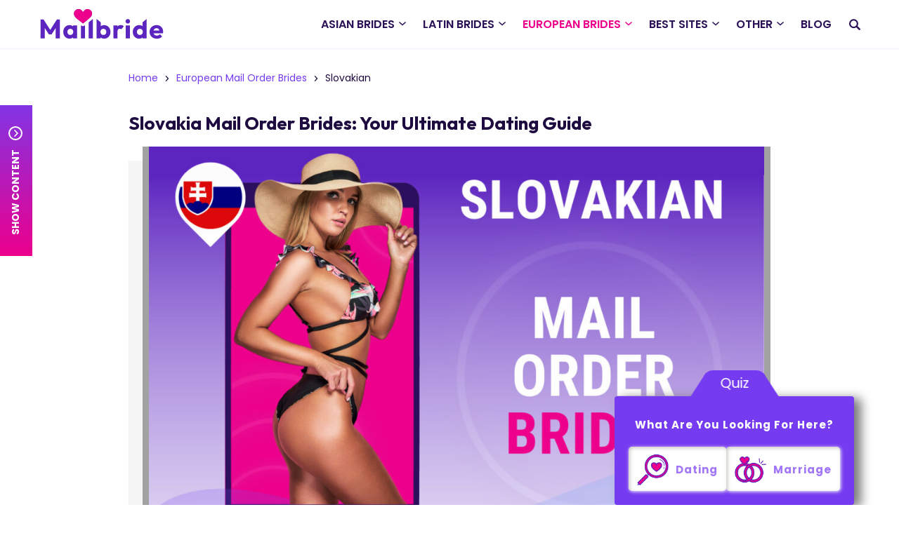

--- FILE ---
content_type: text/html; charset=UTF-8
request_url: https://mailbride.org/european/slovakian-mail-order-brides/
body_size: 39151
content:
<!doctype html>
<html lang="en-US">
<head>
    <meta charset="UTF-8">
    <meta name="viewport" content="width=device-width, initial-scale=1.0, minimum-scale=1.0">

    <meta name='robots' content='index, follow, max-image-preview:large, max-snippet:-1, max-video-preview:-1' />
	<style>img:is([sizes="auto" i], [sizes^="auto," i]) { contain-intrinsic-size: 3000px 1500px }</style>
	
	<!-- This site is optimized with the Yoast SEO plugin v26.2 - https://yoast.com/wordpress/plugins/seo/ -->
	<title>Slovakia Mail Order Brides❤️: The Definitive Guide👰🏼‍♀️</title>
	<meta name="description" content="Slovakia brides👰🏼‍♀️💕 are pretty, charming, and perfect for dating and marriage. Here is everything you need to know about Slovakia mail order brides to meet them👩🏻." />
	<link rel="canonical" href="https://mailbride.org/european/slovakian-mail-order-brides/" />
	<meta property="og:locale" content="en_US" />
	<meta property="og:type" content="article" />
	<meta property="og:title" content="Slovakia Mail Order Brides❤️: The Definitive Guide👰🏼‍♀️" />
	<meta property="og:description" content="Slovakia brides👰🏼‍♀️💕 are pretty, charming, and perfect for dating and marriage. Here is everything you need to know about Slovakia mail order brides to meet them👩🏻." />
	<meta property="og:url" content="https://mailbride.org/european/slovakian-mail-order-brides/" />
	<meta property="og:site_name" content="Mailbride" />
	<meta property="article:published_time" content="2023-11-21T11:57:42+00:00" />
	<meta property="article:modified_time" content="2025-05-08T12:43:29+00:00" />
	<meta property="og:image" content="https://mailbride.org/wp-content/uploads/2023/11/Slovakia-Brides.jpg" />
	<meta property="og:image:width" content="1650" />
	<meta property="og:image:height" content="1084" />
	<meta property="og:image:type" content="image/jpeg" />
	<meta name="author" content="Misael Gaylord" />
	<meta name="twitter:card" content="summary_large_image" />
	<meta name="twitter:label1" content="Written by" />
	<meta name="twitter:data1" content="Misael Gaylord" />
	<meta name="twitter:label2" content="Est. reading time" />
	<meta name="twitter:data2" content="6 minutes" />
	<script type="application/ld+json" class="yoast-schema-graph">{"@context":"https://schema.org","@graph":[{"@type":"Article","@id":"https://mailbride.org/european/slovakian-mail-order-brides/#article","isPartOf":{"@id":"https://mailbride.org/european/slovakian-mail-order-brides/"},"author":{"name":"Misael Gaylord","@id":"https://mailbride.org/#/schema/person/679fb70f293614a31e6fd609a5fbba5c"},"headline":"Slovakia Mail Order Brides: Your Ultimate Dating Guide","datePublished":"2023-11-21T11:57:42+00:00","dateModified":"2025-05-08T12:43:29+00:00","mainEntityOfPage":{"@id":"https://mailbride.org/european/slovakian-mail-order-brides/"},"wordCount":1244,"publisher":{"@id":"https://mailbride.org/#organization"},"image":{"@id":"https://mailbride.org/european/slovakian-mail-order-brides/#primaryimage"},"thumbnailUrl":"https://mailbride.org/wp-content/uploads/2023/11/Slovakia-Brides.jpg","articleSection":["European Mail Order Brides: What To Know About Getting A European Wife"],"inLanguage":"en-US"},{"@type":"WebPage","@id":"https://mailbride.org/european/slovakian-mail-order-brides/","url":"https://mailbride.org/european/slovakian-mail-order-brides/","name":"Slovakia Mail Order Brides❤️: The Definitive Guide👰🏼‍♀️","isPartOf":{"@id":"https://mailbride.org/#website"},"primaryImageOfPage":{"@id":"https://mailbride.org/european/slovakian-mail-order-brides/#primaryimage"},"image":{"@id":"https://mailbride.org/european/slovakian-mail-order-brides/#primaryimage"},"thumbnailUrl":"https://mailbride.org/wp-content/uploads/2023/11/Slovakia-Brides.jpg","datePublished":"2023-11-21T11:57:42+00:00","dateModified":"2025-05-08T12:43:29+00:00","description":"Slovakia brides👰🏼‍♀️💕 are pretty, charming, and perfect for dating and marriage. Here is everything you need to know about Slovakia mail order brides to meet them👩🏻.","breadcrumb":{"@id":"https://mailbride.org/european/slovakian-mail-order-brides/#breadcrumb"},"inLanguage":"en-US","potentialAction":[{"@type":"ReadAction","target":["https://mailbride.org/european/slovakian-mail-order-brides/"]}]},{"@type":"ImageObject","inLanguage":"en-US","@id":"https://mailbride.org/european/slovakian-mail-order-brides/#primaryimage","url":"https://mailbride.org/wp-content/uploads/2023/11/Slovakia-Brides.jpg","contentUrl":"https://mailbride.org/wp-content/uploads/2023/11/Slovakia-Brides.jpg","width":1650,"height":1084,"caption":"Slovakia Mail Order Brides"},{"@type":"BreadcrumbList","@id":"https://mailbride.org/european/slovakian-mail-order-brides/#breadcrumb","itemListElement":[{"@type":"ListItem","position":1,"name":"Home","item":"https://mailbride.org/"},{"@type":"ListItem","position":2,"name":"European Mail Order Brides","item":"https://mailbride.org/european/"},{"@type":"ListItem","position":3,"name":"Slovakian"}]},{"@type":"WebSite","@id":"https://mailbride.org/#website","url":"https://mailbride.org/","name":"MailBride","description":"","publisher":{"@id":"https://mailbride.org/#organization"},"potentialAction":[{"@type":"SearchAction","target":{"@type":"EntryPoint","urlTemplate":"https://mailbride.org/?s={search_term_string}"},"query-input":{"@type":"PropertyValueSpecification","valueRequired":true,"valueName":"search_term_string"}}],"inLanguage":"en-US"},{"@type":"Organization","@id":"https://mailbride.org/#organization","name":"Mailbride","url":"https://mailbride.org/","logo":{"@type":"ImageObject","inLanguage":"en-US","@id":"https://mailbride.org/#/schema/logo/image/","url":"https://mailbride.org/wp-content/uploads/2023/02/logo.svg","contentUrl":"https://mailbride.org/wp-content/uploads/2023/02/logo.svg","width":1,"height":1,"caption":"Mailbride"},"image":{"@id":"https://mailbride.org/#/schema/logo/image/"}},{"@type":"Person","@id":"https://mailbride.org/#/schema/person/679fb70f293614a31e6fd609a5fbba5c","name":"Misael Gaylord","image":{"@type":"ImageObject","inLanguage":"en-US","@id":"https://mailbride.org/#/schema/person/image/","url":"https://mailbride.org/wp-content/uploads/avatars/209/96x96-Misael-Gaylord.jpg","contentUrl":"https://mailbride.org/wp-content/uploads/avatars/209/96x96-Misael-Gaylord.jpg","caption":"Misael Gaylord"},"url":"https://mailbride.org/author/misael-gaylord/","description":"Misael Gaylord belongs to the most popular authors on mailbride.org who shares his own experience and knowledge. Years of work in marriage agencies make him an experienced and self-motivated writer who creates great content for us."}]}</script>
	<!-- / Yoast SEO plugin. -->


<style>
@font-face{font-family:'Outfit';font-style:normal;font-weight:400;font-display:swap;src:url(https://fonts.gstatic.com/l/font?kit=QGYyz_MVcBeNP4NjuGObqx1XmO1I4TC1O4i0FQItq6f9IRnL&skey=bafc0b239d492b2c&v=v15) format('woff');unicode-range:U+0100-02BA, U+02BD-02C5, U+02C7-02CC, U+02CE-02D7, U+02DD-02FF, U+0304, U+0308, U+0329, U+1D00-1DBF, U+1E00-1E9F, U+1EF2-1EFF, U+2020, U+20A0-20AB, U+20AD-20C0, U+2113, U+2C60-2C7F, U+A720-A7FF}@font-face{font-family:'Outfit';font-style:normal;font-weight:400;font-display:swap;src:url(https://fonts.gstatic.com/l/font?kit=QGYyz_MVcBeNP4NjuGObqx1XmO1I4TC1O4a0FQItq6f9IQ&skey=bafc0b239d492b2c&v=v15) format('woff');unicode-range:U+0000-00FF, U+0131, U+0152-0153, U+02BB-02BC, U+02C6, U+02DA, U+02DC, U+0304, U+0308, U+0329, U+2000-206F, U+20AC, U+2122, U+2191, U+2193, U+2212, U+2215, U+FEFF, U+FFFD}@font-face{font-family:'Outfit';font-style:normal;font-weight:600;font-display:swap;src:url(https://fonts.gstatic.com/l/font?kit=QGYyz_MVcBeNP4NjuGObqx1XmO1I4e6yO4i0FQItq6f9IRnL&skey=bafc0b239d492b2c&v=v15) format('woff');unicode-range:U+0100-02BA, U+02BD-02C5, U+02C7-02CC, U+02CE-02D7, U+02DD-02FF, U+0304, U+0308, U+0329, U+1D00-1DBF, U+1E00-1E9F, U+1EF2-1EFF, U+2020, U+20A0-20AB, U+20AD-20C0, U+2113, U+2C60-2C7F, U+A720-A7FF}@font-face{font-family:'Outfit';font-style:normal;font-weight:600;font-display:swap;src:url(https://fonts.gstatic.com/l/font?kit=QGYyz_MVcBeNP4NjuGObqx1XmO1I4e6yO4a0FQItq6f9IQ&skey=bafc0b239d492b2c&v=v15) format('woff');unicode-range:U+0000-00FF, U+0131, U+0152-0153, U+02BB-02BC, U+02C6, U+02DA, U+02DC, U+0304, U+0308, U+0329, U+2000-206F, U+20AC, U+2122, U+2191, U+2193, U+2212, U+2215, U+FEFF, U+FFFD}@font-face{font-family:'Outfit';font-style:normal;font-weight:700;font-display:swap;src:url(https://fonts.gstatic.com/l/font?kit=QGYyz_MVcBeNP4NjuGObqx1XmO1I4deyO4i0FQItq6f9IRnL&skey=bafc0b239d492b2c&v=v15) format('woff');unicode-range:U+0100-02BA, U+02BD-02C5, U+02C7-02CC, U+02CE-02D7, U+02DD-02FF, U+0304, U+0308, U+0329, U+1D00-1DBF, U+1E00-1E9F, U+1EF2-1EFF, U+2020, U+20A0-20AB, U+20AD-20C0, U+2113, U+2C60-2C7F, U+A720-A7FF}@font-face{font-family:'Outfit';font-style:normal;font-weight:700;font-display:swap;src:url(https://fonts.gstatic.com/l/font?kit=QGYyz_MVcBeNP4NjuGObqx1XmO1I4deyO4a0FQItq6f9IQ&skey=bafc0b239d492b2c&v=v15) format('woff');unicode-range:U+0000-00FF, U+0131, U+0152-0153, U+02BB-02BC, U+02C6, U+02DA, U+02DC, U+0304, U+0308, U+0329, U+2000-206F, U+20AC, U+2122, U+2191, U+2193, U+2212, U+2215, U+FEFF, U+FFFD}@font-face{font-family:'Poppins';font-style:normal;font-weight:400;font-display:swap;src:url(https://fonts.gstatic.com/l/font?kit=pxiEyp8kv8JHgFVrJJbedHFHGPezSQ&skey=87759fb096548f6d&v=v24) format('woff');unicode-range:U+0900-097F, U+1CD0-1CF9, U+200C-200D, U+20A8, U+20B9, U+20F0, U+25CC, U+A830-A839, U+A8E0-A8FF, U+11B00-11B09}@font-face{font-family:'Poppins';font-style:normal;font-weight:400;font-display:swap;src:url(https://fonts.gstatic.com/l/font?kit=pxiEyp8kv8JHgFVrJJnedHFHGPezSQ&skey=87759fb096548f6d&v=v24) format('woff');unicode-range:U+0100-02BA, U+02BD-02C5, U+02C7-02CC, U+02CE-02D7, U+02DD-02FF, U+0304, U+0308, U+0329, U+1D00-1DBF, U+1E00-1E9F, U+1EF2-1EFF, U+2020, U+20A0-20AB, U+20AD-20C0, U+2113, U+2C60-2C7F, U+A720-A7FF}@font-face{font-family:'Poppins';font-style:normal;font-weight:400;font-display:swap;src:url(https://fonts.gstatic.com/l/font?kit=pxiEyp8kv8JHgFVrJJfedHFHGPc&skey=87759fb096548f6d&v=v24) format('woff');unicode-range:U+0000-00FF, U+0131, U+0152-0153, U+02BB-02BC, U+02C6, U+02DA, U+02DC, U+0304, U+0308, U+0329, U+2000-206F, U+20AC, U+2122, U+2191, U+2193, U+2212, U+2215, U+FEFF, U+FFFD}@font-face{font-family:'Poppins';font-style:normal;font-weight:600;font-display:swap;src:url(https://fonts.gstatic.com/l/font?kit=pxiByp8kv8JHgFVrLEj6Z11lE92JQEl8qw&skey=ce7ef9d62ca89319&v=v24) format('woff');unicode-range:U+0900-097F, U+1CD0-1CF9, U+200C-200D, U+20A8, U+20B9, U+20F0, U+25CC, U+A830-A839, U+A8E0-A8FF, U+11B00-11B09}@font-face{font-family:'Poppins';font-style:normal;font-weight:600;font-display:swap;src:url(https://fonts.gstatic.com/l/font?kit=pxiByp8kv8JHgFVrLEj6Z1JlE92JQEl8qw&skey=ce7ef9d62ca89319&v=v24) format('woff');unicode-range:U+0100-02BA, U+02BD-02C5, U+02C7-02CC, U+02CE-02D7, U+02DD-02FF, U+0304, U+0308, U+0329, U+1D00-1DBF, U+1E00-1E9F, U+1EF2-1EFF, U+2020, U+20A0-20AB, U+20AD-20C0, U+2113, U+2C60-2C7F, U+A720-A7FF}@font-face{font-family:'Poppins';font-style:normal;font-weight:600;font-display:swap;src:url(https://fonts.gstatic.com/l/font?kit=pxiByp8kv8JHgFVrLEj6Z1xlE92JQEk&skey=ce7ef9d62ca89319&v=v24) format('woff');unicode-range:U+0000-00FF, U+0131, U+0152-0153, U+02BB-02BC, U+02C6, U+02DA, U+02DC, U+0304, U+0308, U+0329, U+2000-206F, U+20AC, U+2122, U+2191, U+2193, U+2212, U+2215, U+FEFF, U+FFFD}@font-face{font-family:'Poppins';font-style:normal;font-weight:700;font-display:swap;src:url(https://fonts.gstatic.com/l/font?kit=pxiByp8kv8JHgFVrLCz7Z11lE92JQEl8qw&skey=cea76fe63715a67a&v=v24) format('woff');unicode-range:U+0900-097F, U+1CD0-1CF9, U+200C-200D, U+20A8, U+20B9, U+20F0, U+25CC, U+A830-A839, U+A8E0-A8FF, U+11B00-11B09}@font-face{font-family:'Poppins';font-style:normal;font-weight:700;font-display:swap;src:url(https://fonts.gstatic.com/l/font?kit=pxiByp8kv8JHgFVrLCz7Z1JlE92JQEl8qw&skey=cea76fe63715a67a&v=v24) format('woff');unicode-range:U+0100-02BA, U+02BD-02C5, U+02C7-02CC, U+02CE-02D7, U+02DD-02FF, U+0304, U+0308, U+0329, U+1D00-1DBF, U+1E00-1E9F, U+1EF2-1EFF, U+2020, U+20A0-20AB, U+20AD-20C0, U+2113, U+2C60-2C7F, U+A720-A7FF}@font-face{font-family:'Poppins';font-style:normal;font-weight:700;font-display:swap;src:url(https://fonts.gstatic.com/l/font?kit=pxiByp8kv8JHgFVrLCz7Z1xlE92JQEk&skey=cea76fe63715a67a&v=v24) format('woff');unicode-range:U+0000-00FF, U+0131, U+0152-0153, U+02BB-02BC, U+02C6, U+02DA, U+02DC, U+0304, U+0308, U+0329, U+2000-206F, U+20AC, U+2122, U+2191, U+2193, U+2212, U+2215, U+FEFF, U+FFFD}</style><script>
window._wpemojiSettings = {"baseUrl":"https:\/\/s.w.org\/images\/core\/emoji\/16.0.1\/72x72\/","ext":".png","svgUrl":"https:\/\/s.w.org\/images\/core\/emoji\/16.0.1\/svg\/","svgExt":".svg","source":{"concatemoji":"https:\/\/mailbride.org\/wp-includes\/js\/wp-emoji-release.min.js?ver=6.8.3"}};
/*! This file is auto-generated */
!function(s,n){var o,i,e;function c(e){try{var t={supportTests:e,timestamp:(new Date).valueOf()};sessionStorage.setItem(o,JSON.stringify(t))}catch(e){}}function p(e,t,n){e.clearRect(0,0,e.canvas.width,e.canvas.height),e.fillText(t,0,0);var t=new Uint32Array(e.getImageData(0,0,e.canvas.width,e.canvas.height).data),a=(e.clearRect(0,0,e.canvas.width,e.canvas.height),e.fillText(n,0,0),new Uint32Array(e.getImageData(0,0,e.canvas.width,e.canvas.height).data));return t.every(function(e,t){return e===a[t]})}function u(e,t){e.clearRect(0,0,e.canvas.width,e.canvas.height),e.fillText(t,0,0);for(var n=e.getImageData(16,16,1,1),a=0;a<n.data.length;a++)if(0!==n.data[a])return!1;return!0}function f(e,t,n,a){switch(t){case"flag":return n(e,"\ud83c\udff3\ufe0f\u200d\u26a7\ufe0f","\ud83c\udff3\ufe0f\u200b\u26a7\ufe0f")?!1:!n(e,"\ud83c\udde8\ud83c\uddf6","\ud83c\udde8\u200b\ud83c\uddf6")&&!n(e,"\ud83c\udff4\udb40\udc67\udb40\udc62\udb40\udc65\udb40\udc6e\udb40\udc67\udb40\udc7f","\ud83c\udff4\u200b\udb40\udc67\u200b\udb40\udc62\u200b\udb40\udc65\u200b\udb40\udc6e\u200b\udb40\udc67\u200b\udb40\udc7f");case"emoji":return!a(e,"\ud83e\udedf")}return!1}function g(e,t,n,a){var r="undefined"!=typeof WorkerGlobalScope&&self instanceof WorkerGlobalScope?new OffscreenCanvas(300,150):s.createElement("canvas"),o=r.getContext("2d",{willReadFrequently:!0}),i=(o.textBaseline="top",o.font="600 32px Arial",{});return e.forEach(function(e){i[e]=t(o,e,n,a)}),i}function t(e){var t=s.createElement("script");t.src=e,t.defer=!0,s.head.appendChild(t)}"undefined"!=typeof Promise&&(o="wpEmojiSettingsSupports",i=["flag","emoji"],n.supports={everything:!0,everythingExceptFlag:!0},e=new Promise(function(e){s.addEventListener("DOMContentLoaded",e,{once:!0})}),new Promise(function(t){var n=function(){try{var e=JSON.parse(sessionStorage.getItem(o));if("object"==typeof e&&"number"==typeof e.timestamp&&(new Date).valueOf()<e.timestamp+604800&&"object"==typeof e.supportTests)return e.supportTests}catch(e){}return null}();if(!n){if("undefined"!=typeof Worker&&"undefined"!=typeof OffscreenCanvas&&"undefined"!=typeof URL&&URL.createObjectURL&&"undefined"!=typeof Blob)try{var e="postMessage("+g.toString()+"("+[JSON.stringify(i),f.toString(),p.toString(),u.toString()].join(",")+"));",a=new Blob([e],{type:"text/javascript"}),r=new Worker(URL.createObjectURL(a),{name:"wpTestEmojiSupports"});return void(r.onmessage=function(e){c(n=e.data),r.terminate(),t(n)})}catch(e){}c(n=g(i,f,p,u))}t(n)}).then(function(e){for(var t in e)n.supports[t]=e[t],n.supports.everything=n.supports.everything&&n.supports[t],"flag"!==t&&(n.supports.everythingExceptFlag=n.supports.everythingExceptFlag&&n.supports[t]);n.supports.everythingExceptFlag=n.supports.everythingExceptFlag&&!n.supports.flag,n.DOMReady=!1,n.readyCallback=function(){n.DOMReady=!0}}).then(function(){return e}).then(function(){var e;n.supports.everything||(n.readyCallback(),(e=n.source||{}).concatemoji?t(e.concatemoji):e.wpemoji&&e.twemoji&&(t(e.twemoji),t(e.wpemoji)))}))}((window,document),window._wpemojiSettings);
</script>

<style id='wp-emoji-styles-inline-css'>

	img.wp-smiley, img.emoji {
		display: inline !important;
		border: none !important;
		box-shadow: none !important;
		height: 1em !important;
		width: 1em !important;
		margin: 0 0.07em !important;
		vertical-align: -0.1em !important;
		background: none !important;
		padding: 0 !important;
	}
</style>
<link rel='stylesheet' id='wp-block-library-css' href='https://mailbride.org/wp-includes/css/dist/block-library/style.min.css?ver=6.8.3' media='all' />
<style id='classic-theme-styles-inline-css'>
/*! This file is auto-generated */
.wp-block-button__link{color:#fff;background-color:#32373c;border-radius:9999px;box-shadow:none;text-decoration:none;padding:calc(.667em + 2px) calc(1.333em + 2px);font-size:1.125em}.wp-block-file__button{background:#32373c;color:#fff;text-decoration:none}
</style>
<style id='cpm-gutenberg-blocks-table-with-heading-style-inline-css'>
.wp-block-cpm-gutenberg-blocks-table-with-heading.style-1{background-color:rgba(171,184,195,.15);border-color:hsla(0,0%,84%,.3);border-radius:20px;border-width:0!important;box-shadow:5px 5px 20px hsla(0,0%,84%,.3);margin:25px auto;padding:3px}.wp-block-cpm-gutenberg-blocks-table-with-heading.style-1 .cpm-block-heading{border-radius:17px 17px 0 0;color:#90908b;font-size:18px;font-weight:700;line-height:1.2;margin:0;padding:15px 30px}.wp-block-cpm-gutenberg-blocks-table-with-heading.style-1 .cpm-block-heading:after,.wp-block-cpm-gutenberg-blocks-table-with-heading.style-1 .cpm-block-heading:before{display:none}.wp-block-cpm-gutenberg-blocks-table-with-heading.style-1 .cpm-block-heading+.cpm-block-table{border-radius:0 0 17px 17px}.wp-block-cpm-gutenberg-blocks-table-with-heading.style-1 .block-editor-block-list__layout,.wp-block-cpm-gutenberg-blocks-table-with-heading.style-1 .block-editor-inner-blocks{border-color:inherit!important}.wp-block-cpm-gutenberg-blocks-table-with-heading.style-1 .cpm-block-table{background:#fff;border-color:inherit!important;border-radius:17px;box-shadow:none;margin:0!important;padding:5px 24px}.wp-block-cpm-gutenberg-blocks-table-with-heading.style-1 .cpm-block-table.wp-block{border-radius:0 0 17px 17px}.wp-block-cpm-gutenberg-blocks-table-with-heading.style-1 .cpm-block-table table{border-collapse:collapse!important;border-color:inherit!important;border-radius:0;border-width:0!important;box-shadow:none;margin-bottom:0}.wp-block-cpm-gutenberg-blocks-table-with-heading.style-1 .cpm-block-table table tr{background:#fff;border-bottom:1px solid hsla(0,0%,84%,.3);border-color:inherit!important}.wp-block-cpm-gutenberg-blocks-table-with-heading.style-1 .cpm-block-table table tr:after,.wp-block-cpm-gutenberg-blocks-table-with-heading.style-1 .cpm-block-table table tr:before{display:none}.wp-block-cpm-gutenberg-blocks-table-with-heading.style-1 .cpm-block-table table tr th{align-items:center;background-color:#fff!important;border:none!important;display:flex;justify-content:flex-start;text-align:left}.wp-block-cpm-gutenberg-blocks-table-with-heading.style-1 .cpm-block-table table tr td{background-color:#fff!important;border:none!important}.wp-block-cpm-gutenberg-blocks-table-with-heading.style-1 .cpm-block-table table tr:last-of-type{border-bottom:none}.wp-block-cpm-gutenberg-blocks-table-with-heading.style-2{background-color:#ef4726;border-color:#ffe6e1;border-width:0!important;margin:25px auto;padding:1px!important;position:relative}.wp-block-cpm-gutenberg-blocks-table-with-heading.style-2 .block-editor-block-list__layout,.wp-block-cpm-gutenberg-blocks-table-with-heading.style-2 .block-editor-inner-blocks{border-color:inherit!important}.wp-block-cpm-gutenberg-blocks-table-with-heading.style-2 .cpm-block-heading{background-color:#fff;color:#0f1a29;font-size:18px;font-weight:700;line-height:1.2;margin:0;padding:15px 30px}.wp-block-cpm-gutenberg-blocks-table-with-heading.style-2 .cpm-block-heading:after,.wp-block-cpm-gutenberg-blocks-table-with-heading.style-2 .cpm-block-heading:before{display:none}.wp-block-cpm-gutenberg-blocks-table-with-heading.style-2 .cpm-block-heading+.block-editor-inner-blocks .cpm-block-table table tr:first-child,.wp-block-cpm-gutenberg-blocks-table-with-heading.style-2 .cpm-block-heading+.cpm-block-table table tr:first-child{border-top:1px solid;border-color:inherit!important}.wp-block-cpm-gutenberg-blocks-table-with-heading.style-2 .cpm-block-table{background:#fff;border-color:inherit!important;border-radius:0;box-shadow:none;margin:0!important;padding:5px 24px}.wp-block-cpm-gutenberg-blocks-table-with-heading.style-2 .cpm-block-table table{border-collapse:collapse!important;border-color:inherit!important;border-radius:0;border-width:0!important;box-shadow:none;margin-bottom:0}.wp-block-cpm-gutenberg-blocks-table-with-heading.style-2 .cpm-block-table table tr{background:#fff;border:none}.wp-block-cpm-gutenberg-blocks-table-with-heading.style-2 .cpm-block-table table tr:after,.wp-block-cpm-gutenberg-blocks-table-with-heading.style-2 .cpm-block-table table tr:before{display:none}.wp-block-cpm-gutenberg-blocks-table-with-heading.style-2 .cpm-block-table table tr:not(:first-child){border-top:1px solid;border-color:inherit!important}.wp-block-cpm-gutenberg-blocks-table-with-heading.style-2 .cpm-block-table table tr th{align-items:center;background-color:#fff!important;border:none!important;display:flex;justify-content:flex-start;text-align:left}.wp-block-cpm-gutenberg-blocks-table-with-heading.style-2 .cpm-block-table table tr td{background-color:#fff!important;border:none!important}.wp-block-cpm-gutenberg-blocks-table-with-heading .cpm-block-table figcaption{display:none}

</style>
<style id='cpm-gutenberg-blocks-image-with-text-style-inline-css'>
.wp-block-cpm-gutenberg-blocks-image-with-text.style-1{align-items:center;display:flex;flex-direction:column;justify-content:center;margin:30px auto;position:relative}.wp-block-cpm-gutenberg-blocks-image-with-text.style-1.alighwide,.wp-block-cpm-gutenberg-blocks-image-with-text.style-1.alignfull{margin-left:auto!important;margin-right:auto!important;max-width:var(--wp--style--global--content-size,850px)!important;overflow:visible!important;padding-left:0;padding-right:0}@media(max-width:890px){.wp-block-cpm-gutenberg-blocks-image-with-text.style-1.alighwide,.wp-block-cpm-gutenberg-blocks-image-with-text.style-1.alignfull{padding-left:20px;padding-right:20px}}@media(max-width:768px){.wp-block-cpm-gutenberg-blocks-image-with-text.style-1.alighwide,.wp-block-cpm-gutenberg-blocks-image-with-text.style-1.alignfull{padding-left:15px;padding-right:15px}}.wp-block-cpm-gutenberg-blocks-image-with-text.style-1.has-image{padding:50px 0}.wp-block-cpm-gutenberg-blocks-image-with-text.style-1.has-image.cpm-image-position-right{align-items:flex-start}.wp-block-cpm-gutenberg-blocks-image-with-text.style-1.has-image.cpm-image-position-right .cpm-image,.wp-block-cpm-gutenberg-blocks-image-with-text.style-1.has-image.cpm-image-position-right .cpm-image-container{left:auto;right:0}.wp-block-cpm-gutenberg-blocks-image-with-text.style-1.has-image.cpm-image-position-left{align-items:flex-end}.wp-block-cpm-gutenberg-blocks-image-with-text.style-1.has-image.cpm-image-position-left .cpm-delete-btn,.wp-block-cpm-gutenberg-blocks-image-with-text.style-1.has-image.cpm-image-position-left .cpm-image,.wp-block-cpm-gutenberg-blocks-image-with-text.style-1.has-image.cpm-image-position-left .cpm-image-container{left:0;right:auto}.wp-block-cpm-gutenberg-blocks-image-with-text.style-1.has-image.cpm-image-position-left .cpm-text,.wp-block-cpm-gutenberg-blocks-image-with-text.style-1.has-image.cpm-image-position-right .cpm-text{width:60%}.wp-block-cpm-gutenberg-blocks-image-with-text.style-1.has-image.cpm-image-position-left .cpm-image-container,.wp-block-cpm-gutenberg-blocks-image-with-text.style-1.has-image.cpm-image-position-right .cpm-image-container{height:100%;position:absolute;width:50%}.wp-block-cpm-gutenberg-blocks-image-with-text.style-1.has-image.cpm-image-position-left .cpm-image-container .cpm-image-btn .cpm-image,.wp-block-cpm-gutenberg-blocks-image-with-text.style-1.has-image.cpm-image-position-right .cpm-image-container .cpm-image-btn .cpm-image{min-height:100px;width:100%}.wp-block-cpm-gutenberg-blocks-image-with-text.style-1.has-image.cpm-image-position-left .cpm-image,.wp-block-cpm-gutenberg-blocks-image-with-text.style-1.has-image.cpm-image-position-right .cpm-image{position:absolute;top:0;width:50%}.wp-block-cpm-gutenberg-blocks-image-with-text.style-1.has-image.cpm-image-position-bottom .cpm-text{margin:0 0 -50px}.wp-block-cpm-gutenberg-blocks-image-with-text.style-1.has-image.cpm-image-position-top{flex-direction:column-reverse}.wp-block-cpm-gutenberg-blocks-image-with-text.style-1.has-image.cpm-image-position-top .cpm-text{margin:-50px 0 0}.wp-block-cpm-gutenberg-blocks-image-with-text.style-1.has-image.cpm-image-position-top .cpm-delete-btn{bottom:auto;top:0}.wp-block-cpm-gutenberg-blocks-image-with-text.style-1.has-image.cpm-image-position-bottom,.wp-block-cpm-gutenberg-blocks-image-with-text.style-1.has-image.cpm-image-position-top{padding:0}.wp-block-cpm-gutenberg-blocks-image-with-text.style-1.has-image.cpm-image-position-bottom .cpm-text,.wp-block-cpm-gutenberg-blocks-image-with-text.style-1.has-image.cpm-image-position-top .cpm-text{width:90%}.wp-block-cpm-gutenberg-blocks-image-with-text.style-1.has-image.cpm-image-position-bottom .cpm-image,.wp-block-cpm-gutenberg-blocks-image-with-text.style-1.has-image.cpm-image-position-top .cpm-image{max-height:300px}.wp-block-cpm-gutenberg-blocks-image-with-text.style-1.has-image.cpm-image-position-bottom .cpm-image-container,.wp-block-cpm-gutenberg-blocks-image-with-text.style-1.has-image.cpm-image-position-top .cpm-image-container{height:100%;width:100%}.wp-block-cpm-gutenberg-blocks-image-with-text.style-1.has-image.cpm-image-position-bottom .cpm-image-container .cpm-image-btn,.wp-block-cpm-gutenberg-blocks-image-with-text.style-1.has-image.cpm-image-position-top .cpm-image-container .cpm-image-btn{display:block;height:100%;padding:0;width:100%}.wp-block-cpm-gutenberg-blocks-image-with-text.style-1.has-image .cpm-image{border-radius:2px;display:block;height:auto;max-height:100%;-o-object-fit:cover;object-fit:cover;width:100%}.wp-block-cpm-gutenberg-blocks-image-with-text.style-1.has-image .cpm-delete-btn{background:#fff;bottom:0;left:auto;position:absolute;right:0;top:auto}.wp-block-cpm-gutenberg-blocks-image-with-text.style-1.cpm-blocks-editor:not(.has-image).cpm-image-position-bottom .cpm-image-container{margin-top:20px}.wp-block-cpm-gutenberg-blocks-image-with-text.style-1.cpm-blocks-editor:not(.has-image).cpm-image-position-top{flex-direction:column-reverse}.wp-block-cpm-gutenberg-blocks-image-with-text.style-1.cpm-blocks-editor:not(.has-image).cpm-image-position-top .cpm-image-container{margin-bottom:20px}.wp-block-cpm-gutenberg-blocks-image-with-text.style-1.cpm-blocks-editor:not(.has-image).cpm-image-position-left{flex-direction:row-reverse}.wp-block-cpm-gutenberg-blocks-image-with-text.style-1.cpm-blocks-editor:not(.has-image).cpm-image-position-left .cpm-image-container{margin-right:20px}.wp-block-cpm-gutenberg-blocks-image-with-text.style-1.cpm-blocks-editor:not(.has-image).cpm-image-position-right{flex-direction:row}.wp-block-cpm-gutenberg-blocks-image-with-text.style-1.cpm-blocks-editor:not(.has-image).cpm-image-position-right .cpm-image-container{margin-left:20px}.wp-block-cpm-gutenberg-blocks-image-with-text.style-1 .cpm-text{background-color:#fff;border-radius:2px;box-shadow:0 2px 8px hsla(0,0%,47%,.2);box-sizing:border-box;padding:40px 45px;position:relative;width:100%;z-index:1}.wp-block-cpm-gutenberg-blocks-image-with-text.style-1 .cpm-text p{margin-bottom:0;margin-top:0}.wp-block-cpm-gutenberg-blocks-image-with-text.style-1 .cpm-text p:not(:first-child){margin-top:15px}@media(max-width:992px){.wp-block-cpm-gutenberg-blocks-image-with-text.style-1 .cpm-text{padding:30px}}@media(max-width:767px){.wp-block-cpm-gutenberg-blocks-image-with-text.style-1.has-image{padding:0}.wp-block-cpm-gutenberg-blocks-image-with-text.style-1.has-image.cpm-image-position-left,.wp-block-cpm-gutenberg-blocks-image-with-text.style-1.has-image.cpm-image-position-right{flex-direction:column-reverse}.wp-block-cpm-gutenberg-blocks-image-with-text.style-1.has-image.cpm-image-position-left .cpm-image-container,.wp-block-cpm-gutenberg-blocks-image-with-text.style-1.has-image.cpm-image-position-right .cpm-image-container{position:relative;width:100%}.wp-block-cpm-gutenberg-blocks-image-with-text.style-1.has-image.cpm-image-position-left .cpm-image-container .cpm-image-btn,.wp-block-cpm-gutenberg-blocks-image-with-text.style-1.has-image.cpm-image-position-right .cpm-image-container .cpm-image-btn{height:100%;padding:0;width:100%}.wp-block-cpm-gutenberg-blocks-image-with-text.style-1.has-image.cpm-image-position-left .cpm-delete-btn,.wp-block-cpm-gutenberg-blocks-image-with-text.style-1.has-image.cpm-image-position-right .cpm-delete-btn{bottom:auto;left:auto;right:0;top:0}.wp-block-cpm-gutenberg-blocks-image-with-text.style-1.has-image.cpm-image-position-left .cpm-image,.wp-block-cpm-gutenberg-blocks-image-with-text.style-1.has-image.cpm-image-position-right .cpm-image{height:auto;max-height:300px;position:relative;width:100%}.wp-block-cpm-gutenberg-blocks-image-with-text.style-1.has-image.cpm-image-position-left .cpm-text,.wp-block-cpm-gutenberg-blocks-image-with-text.style-1.has-image.cpm-image-position-right .cpm-text{margin:-50px auto 0;width:95%}.wp-block-cpm-gutenberg-blocks-image-with-text.style-1 .cpm-text{padding:20px}.wp-block-cpm-gutenberg-blocks-image-with-text.style-1.cpm-blocks-editor:not(.has-image).cpm-image-position-left,.wp-block-cpm-gutenberg-blocks-image-with-text.style-1.cpm-blocks-editor:not(.has-image).cpm-image-position-right{flex-direction:column}.wp-block-cpm-gutenberg-blocks-image-with-text.style-1.cpm-blocks-editor:not(.has-image).cpm-image-position-left .cpm-image-container,.wp-block-cpm-gutenberg-blocks-image-with-text.style-1.cpm-blocks-editor:not(.has-image).cpm-image-position-right .cpm-image-container{margin:10px 0 0}}.wp-block-cpm-gutenberg-blocks-image-with-text.style-2{align-items:center;background-color:transparent;display:flex;justify-content:flex-start;margin-bottom:20px;margin-top:20px;padding:150px 15px;position:relative}.wp-block-cpm-gutenberg-blocks-image-with-text.style-2:before{background-color:inherit;content:"";height:100%;left:50%;opacity:.3;position:absolute;top:0;transform:translateX(-50%);width:100%;z-index:2}.wp-block-cpm-gutenberg-blocks-image-with-text.style-2.cpm-blocks-editor{max-width:100%}.wp-block-cpm-gutenberg-blocks-image-with-text.style-2.cpm-blocks-editor:not(.has-image){background-color:#eee}.wp-block-cpm-gutenberg-blocks-image-with-text.style-2.cpm-blocks-editor .cpm-text{box-shadow:0 2px 8px hsla(0,0%,47%,.2);min-width:100px!important;padding:20px}.wp-block-cpm-gutenberg-blocks-image-with-text.style-2.alignfull,.wp-block-cpm-gutenberg-blocks-image-with-text.style-2.alignwide{margin-left:auto!important;margin-right:auto!important;max-width:var(--wp--style--global--content-size,850px)!important;overflow:visible!important;padding-left:0;padding-right:0}@media(max-width:890px){.wp-block-cpm-gutenberg-blocks-image-with-text.style-2.alignfull,.wp-block-cpm-gutenberg-blocks-image-with-text.style-2.alignwide{padding-left:20px;padding-right:20px}}@media(max-width:768px){.wp-block-cpm-gutenberg-blocks-image-with-text.style-2.alignfull,.wp-block-cpm-gutenberg-blocks-image-with-text.style-2.alignwide{padding-left:15px;padding-right:15px}}.wp-block-cpm-gutenberg-blocks-image-with-text.style-2.alignfull:before,.wp-block-cpm-gutenberg-blocks-image-with-text.style-2.alignwide:before{width:100vw}.wp-block-cpm-gutenberg-blocks-image-with-text.style-2.alignfull .cpm-image,.wp-block-cpm-gutenberg-blocks-image-with-text.style-2.alignwide .cpm-image{max-width:100vw;width:100vw}@media(min-width:1170px){.wp-block-cpm-gutenberg-blocks-image-with-text.style-2.alignwide:before{width:var(--wp--style--global--wide-size,1170px)}.wp-block-cpm-gutenberg-blocks-image-with-text.style-2.alignwide .cpm-image{max-width:var(--wp--style--global--wide-size,1170px);width:var(--wp--style--global--wide-size,1170px)}}@media(max-width:600px){.wp-block-cpm-gutenberg-blocks-image-with-text.style-2{margin-left:-15px;margin-right:-15px;padding:80px 15px}}.wp-block-cpm-gutenberg-blocks-image-with-text.style-2.cpm-content-position-center{justify-content:center}.wp-block-cpm-gutenberg-blocks-image-with-text.style-2.cpm-content-position-right{justify-content:flex-end}.wp-block-cpm-gutenberg-blocks-image-with-text.style-2 .cpm-image{height:100%;left:50%;-o-object-fit:cover;object-fit:cover;pointer-events:none;position:absolute;top:0;transform:translateX(-50%);width:100%;z-index:1}.wp-block-cpm-gutenberg-blocks-image-with-text.style-2 .cpm-text{background-color:#fff;border-radius:20px;max-width:530px;position:relative;z-index:3}.wp-block-cpm-gutenberg-blocks-image-with-text.style-2 .cpm-text>p{margin:0}.wp-block-cpm-gutenberg-blocks-image-with-text.style-2 .cpm-text>:first-child{margin-top:20px!important}.wp-block-cpm-gutenberg-blocks-image-with-text.style-2 .cpm-text>:last-child{margin-bottom:20px!important}.wp-block-cpm-gutenberg-blocks-image-with-text.style-2 .cpm-text>*{margin-left:30px!important;margin-right:30px!important}.wp-block-cpm-gutenberg-blocks-image-with-text.style-2 .cpm-text>.cpm-custom-form{margin:0!important}@media(max-width:992px){.wp-block-cpm-gutenberg-blocks-image-with-text.style-2 .cpm-text{max-width:480px}}@media(max-width:600px){.wp-block-cpm-gutenberg-blocks-image-with-text.style-2 .cpm-text>:first-child{margin-top:15px}.wp-block-cpm-gutenberg-blocks-image-with-text.style-2 .cpm-text>:last-child{margin-bottom:15px}.wp-block-cpm-gutenberg-blocks-image-with-text.style-2 .cpm-text>*{margin-left:15px;margin-right:15px}}.wp-block-cpm-gutenberg-blocks-image-with-text.style-2 .cpm-delete-btn{background-color:#fff;position:absolute;right:0;top:0;z-index:2}.wp-block-cpm-gutenberg-blocks-image-with-text.style-2 .cpm-image-btn{background:transparent;pointer-events:none}.wp-block-cpm-gutenberg-blocks-image-with-text.style-2 .cpm-image-btn:focus{border:none;box-shadow:none;outline:none}.wp-block-cpm-gutenberg-blocks-image-with-text.style-2:not(.has-image) .cpm-image-btn{background:var(--wp-components-color-accent,var(--wp-admin-theme-color,#3858e9));color:var(--wp-components-color-accent-inverted,#fff);pointer-events:auto;position:absolute;right:0;top:0;z-index:2}

</style>
<style id='cpm-gutenberg-blocks-responsive-image-style-inline-css'>
.content-layout picture.cpm-blocks-responsive-image{display:block;margin-bottom:20px;margin-top:20px}.content-layout picture.cpm-blocks-responsive-image.align-left{margin-left:0!important;margin-right:auto!important;text-align:left}.content-layout picture.cpm-blocks-responsive-image.align-right{margin-left:auto!important;margin-right:0!important;text-align:right}.content-layout picture.cpm-blocks-responsive-image.align-center{margin-left:auto!important;margin-right:auto!important;text-align:center}

</style>
<style id='global-styles-inline-css'>
:root{--wp--preset--aspect-ratio--square: 1;--wp--preset--aspect-ratio--4-3: 4/3;--wp--preset--aspect-ratio--3-4: 3/4;--wp--preset--aspect-ratio--3-2: 3/2;--wp--preset--aspect-ratio--2-3: 2/3;--wp--preset--aspect-ratio--16-9: 16/9;--wp--preset--aspect-ratio--9-16: 9/16;--wp--preset--color--black: #000000;--wp--preset--color--cyan-bluish-gray: #abb8c3;--wp--preset--color--white: #ffffff;--wp--preset--color--pale-pink: #f78da7;--wp--preset--color--vivid-red: #cf2e2e;--wp--preset--color--luminous-vivid-orange: #ff6900;--wp--preset--color--luminous-vivid-amber: #fcb900;--wp--preset--color--light-green-cyan: #7bdcb5;--wp--preset--color--vivid-green-cyan: #00d084;--wp--preset--color--pale-cyan-blue: #8ed1fc;--wp--preset--color--vivid-cyan-blue: #0693e3;--wp--preset--color--vivid-purple: #9b51e0;--wp--preset--gradient--vivid-cyan-blue-to-vivid-purple: linear-gradient(135deg,rgba(6,147,227,1) 0%,rgb(155,81,224) 100%);--wp--preset--gradient--light-green-cyan-to-vivid-green-cyan: linear-gradient(135deg,rgb(122,220,180) 0%,rgb(0,208,130) 100%);--wp--preset--gradient--luminous-vivid-amber-to-luminous-vivid-orange: linear-gradient(135deg,rgba(252,185,0,1) 0%,rgba(255,105,0,1) 100%);--wp--preset--gradient--luminous-vivid-orange-to-vivid-red: linear-gradient(135deg,rgba(255,105,0,1) 0%,rgb(207,46,46) 100%);--wp--preset--gradient--very-light-gray-to-cyan-bluish-gray: linear-gradient(135deg,rgb(238,238,238) 0%,rgb(169,184,195) 100%);--wp--preset--gradient--cool-to-warm-spectrum: linear-gradient(135deg,rgb(74,234,220) 0%,rgb(151,120,209) 20%,rgb(207,42,186) 40%,rgb(238,44,130) 60%,rgb(251,105,98) 80%,rgb(254,248,76) 100%);--wp--preset--gradient--blush-light-purple: linear-gradient(135deg,rgb(255,206,236) 0%,rgb(152,150,240) 100%);--wp--preset--gradient--blush-bordeaux: linear-gradient(135deg,rgb(254,205,165) 0%,rgb(254,45,45) 50%,rgb(107,0,62) 100%);--wp--preset--gradient--luminous-dusk: linear-gradient(135deg,rgb(255,203,112) 0%,rgb(199,81,192) 50%,rgb(65,88,208) 100%);--wp--preset--gradient--pale-ocean: linear-gradient(135deg,rgb(255,245,203) 0%,rgb(182,227,212) 50%,rgb(51,167,181) 100%);--wp--preset--gradient--electric-grass: linear-gradient(135deg,rgb(202,248,128) 0%,rgb(113,206,126) 100%);--wp--preset--gradient--midnight: linear-gradient(135deg,rgb(2,3,129) 0%,rgb(40,116,252) 100%);--wp--preset--font-size--small: 13px;--wp--preset--font-size--medium: 20px;--wp--preset--font-size--large: 36px;--wp--preset--font-size--x-large: 42px;--wp--preset--spacing--20: 0.44rem;--wp--preset--spacing--30: 0.67rem;--wp--preset--spacing--40: 1rem;--wp--preset--spacing--50: 1.5rem;--wp--preset--spacing--60: 2.25rem;--wp--preset--spacing--70: 3.38rem;--wp--preset--spacing--80: 5.06rem;--wp--preset--shadow--natural: 6px 6px 9px rgba(0, 0, 0, 0.2);--wp--preset--shadow--deep: 12px 12px 50px rgba(0, 0, 0, 0.4);--wp--preset--shadow--sharp: 6px 6px 0px rgba(0, 0, 0, 0.2);--wp--preset--shadow--outlined: 6px 6px 0px -3px rgba(255, 255, 255, 1), 6px 6px rgba(0, 0, 0, 1);--wp--preset--shadow--crisp: 6px 6px 0px rgba(0, 0, 0, 1);}:where(.is-layout-flex){gap: 0.5em;}:where(.is-layout-grid){gap: 0.5em;}body .is-layout-flex{display: flex;}.is-layout-flex{flex-wrap: wrap;align-items: center;}.is-layout-flex > :is(*, div){margin: 0;}body .is-layout-grid{display: grid;}.is-layout-grid > :is(*, div){margin: 0;}:where(.wp-block-columns.is-layout-flex){gap: 2em;}:where(.wp-block-columns.is-layout-grid){gap: 2em;}:where(.wp-block-post-template.is-layout-flex){gap: 1.25em;}:where(.wp-block-post-template.is-layout-grid){gap: 1.25em;}.has-black-color{color: var(--wp--preset--color--black) !important;}.has-cyan-bluish-gray-color{color: var(--wp--preset--color--cyan-bluish-gray) !important;}.has-white-color{color: var(--wp--preset--color--white) !important;}.has-pale-pink-color{color: var(--wp--preset--color--pale-pink) !important;}.has-vivid-red-color{color: var(--wp--preset--color--vivid-red) !important;}.has-luminous-vivid-orange-color{color: var(--wp--preset--color--luminous-vivid-orange) !important;}.has-luminous-vivid-amber-color{color: var(--wp--preset--color--luminous-vivid-amber) !important;}.has-light-green-cyan-color{color: var(--wp--preset--color--light-green-cyan) !important;}.has-vivid-green-cyan-color{color: var(--wp--preset--color--vivid-green-cyan) !important;}.has-pale-cyan-blue-color{color: var(--wp--preset--color--pale-cyan-blue) !important;}.has-vivid-cyan-blue-color{color: var(--wp--preset--color--vivid-cyan-blue) !important;}.has-vivid-purple-color{color: var(--wp--preset--color--vivid-purple) !important;}.has-black-background-color{background-color: var(--wp--preset--color--black) !important;}.has-cyan-bluish-gray-background-color{background-color: var(--wp--preset--color--cyan-bluish-gray) !important;}.has-white-background-color{background-color: var(--wp--preset--color--white) !important;}.has-pale-pink-background-color{background-color: var(--wp--preset--color--pale-pink) !important;}.has-vivid-red-background-color{background-color: var(--wp--preset--color--vivid-red) !important;}.has-luminous-vivid-orange-background-color{background-color: var(--wp--preset--color--luminous-vivid-orange) !important;}.has-luminous-vivid-amber-background-color{background-color: var(--wp--preset--color--luminous-vivid-amber) !important;}.has-light-green-cyan-background-color{background-color: var(--wp--preset--color--light-green-cyan) !important;}.has-vivid-green-cyan-background-color{background-color: var(--wp--preset--color--vivid-green-cyan) !important;}.has-pale-cyan-blue-background-color{background-color: var(--wp--preset--color--pale-cyan-blue) !important;}.has-vivid-cyan-blue-background-color{background-color: var(--wp--preset--color--vivid-cyan-blue) !important;}.has-vivid-purple-background-color{background-color: var(--wp--preset--color--vivid-purple) !important;}.has-black-border-color{border-color: var(--wp--preset--color--black) !important;}.has-cyan-bluish-gray-border-color{border-color: var(--wp--preset--color--cyan-bluish-gray) !important;}.has-white-border-color{border-color: var(--wp--preset--color--white) !important;}.has-pale-pink-border-color{border-color: var(--wp--preset--color--pale-pink) !important;}.has-vivid-red-border-color{border-color: var(--wp--preset--color--vivid-red) !important;}.has-luminous-vivid-orange-border-color{border-color: var(--wp--preset--color--luminous-vivid-orange) !important;}.has-luminous-vivid-amber-border-color{border-color: var(--wp--preset--color--luminous-vivid-amber) !important;}.has-light-green-cyan-border-color{border-color: var(--wp--preset--color--light-green-cyan) !important;}.has-vivid-green-cyan-border-color{border-color: var(--wp--preset--color--vivid-green-cyan) !important;}.has-pale-cyan-blue-border-color{border-color: var(--wp--preset--color--pale-cyan-blue) !important;}.has-vivid-cyan-blue-border-color{border-color: var(--wp--preset--color--vivid-cyan-blue) !important;}.has-vivid-purple-border-color{border-color: var(--wp--preset--color--vivid-purple) !important;}.has-vivid-cyan-blue-to-vivid-purple-gradient-background{background: var(--wp--preset--gradient--vivid-cyan-blue-to-vivid-purple) !important;}.has-light-green-cyan-to-vivid-green-cyan-gradient-background{background: var(--wp--preset--gradient--light-green-cyan-to-vivid-green-cyan) !important;}.has-luminous-vivid-amber-to-luminous-vivid-orange-gradient-background{background: var(--wp--preset--gradient--luminous-vivid-amber-to-luminous-vivid-orange) !important;}.has-luminous-vivid-orange-to-vivid-red-gradient-background{background: var(--wp--preset--gradient--luminous-vivid-orange-to-vivid-red) !important;}.has-very-light-gray-to-cyan-bluish-gray-gradient-background{background: var(--wp--preset--gradient--very-light-gray-to-cyan-bluish-gray) !important;}.has-cool-to-warm-spectrum-gradient-background{background: var(--wp--preset--gradient--cool-to-warm-spectrum) !important;}.has-blush-light-purple-gradient-background{background: var(--wp--preset--gradient--blush-light-purple) !important;}.has-blush-bordeaux-gradient-background{background: var(--wp--preset--gradient--blush-bordeaux) !important;}.has-luminous-dusk-gradient-background{background: var(--wp--preset--gradient--luminous-dusk) !important;}.has-pale-ocean-gradient-background{background: var(--wp--preset--gradient--pale-ocean) !important;}.has-electric-grass-gradient-background{background: var(--wp--preset--gradient--electric-grass) !important;}.has-midnight-gradient-background{background: var(--wp--preset--gradient--midnight) !important;}.has-small-font-size{font-size: var(--wp--preset--font-size--small) !important;}.has-medium-font-size{font-size: var(--wp--preset--font-size--medium) !important;}.has-large-font-size{font-size: var(--wp--preset--font-size--large) !important;}.has-x-large-font-size{font-size: var(--wp--preset--font-size--x-large) !important;}
:where(.wp-block-post-template.is-layout-flex){gap: 1.25em;}:where(.wp-block-post-template.is-layout-grid){gap: 1.25em;}
:where(.wp-block-columns.is-layout-flex){gap: 2em;}:where(.wp-block-columns.is-layout-grid){gap: 2em;}
:root :where(.wp-block-pullquote){font-size: 1.5em;line-height: 1.6;}
</style>
<link rel='stylesheet' id='tippy-css' href='https://mailbride.org/wp-content/plugins/cpm-core/resources/libs/tippy/tippy.min.css?ver=6.3.1' media='all' />
<link rel='stylesheet' id='cpm-theme-style-css' href='https://mailbride.org/wp-content/themes/cpm-bella/style.css?ver=1.5.5' media='all' />
<link rel='stylesheet' id='cpm-theme-child-style-css' href='https://mailbride.org/wp-content/themes/cpm-bella-child/style.css?ver=1.0.7' media='all' />
<style>.partner-link,.Partner-link{cursor:pointer}.partner-link:not(.offer-title):not(.offer-logo):not(.offer-premium):not(.offer-site):not(.logo):not(.cr-offer-logo):not(.offer-title-col):not(.offer-name):not(.review-title):not(.review-promotion):not(.offer-thumb-title):not(.offer-rating):not(.cr-btn){color:var(--cr-accent-color);font-weight:bold;text-decoration:none}.partner-link:not(.offer-title):not(.offer-logo):not(.offer-premium):not(.offer-site):not(.logo):not(.cr-offer-logo):not(.offer-title-col):not(.offer-name):not(.review-title):not(.review-promotion):not(.offer-thumb-title):not(.offer-rating):not(.cr-btn):hover{text-decoration:underline}.cr-rating-table,.cr-top-offers{text-align:left;font-style:normal;box-sizing:border-box}.cr-rating-table *,.cr-top-offers *{box-sizing:border-box}.cr-rating-table .review-item,.cr-rating-table .cr-review-item,.cr-top-offers .review-item,.cr-top-offers .cr-review-item{background:#fff}.cr-rating-table .cr-reviews-title,.cr-top-offers .cr-reviews-title{margin-bottom:20px}.cr-rating-table ul,.cr-rating-table ol,.cr-top-offers ul,.cr-top-offers ol{list-style-type:disk;list-style-position:outside;padding:0 0 0 20px;margin:0}.cr-rating-table ul li,.cr-rating-table ol li,.cr-top-offers ul li,.cr-top-offers ol li{margin:0 0 4px}.cr-rating-table ul li:before,.cr-rating-table ul li:after,.cr-rating-table ol li:before,.cr-rating-table ol li:after,.cr-top-offers ul li:before,.cr-top-offers ul li:after,.cr-top-offers ol li:before,.cr-top-offers ol li:after{content:none !important}.cr-rating-table ul li::marker,.cr-rating-table ol li::marker,.cr-top-offers ul li::marker,.cr-top-offers ol li::marker{color:var(--cr-accent-color)}.cr-rating-table img,.cr-top-offers img{max-width:100%;height:auto}.cr-rating-table a,.cr-top-offers a{text-decoration:none}.cr-single{margin-bottom:30px}.cr-single *{box-sizing:border-box}.cr-single .cr-info-header>.lwptoc+h2,.cr-single .cr-info-header>.lwptoc+h3,.cr-single .cr-info-header>.lwptoc+h4{margin-top:0}.cr-single .cr-info-header h2,.cr-single .cr-info-header h3,.cr-single .cr-info-header h4{display:inline-block}.cr-single .cr-info-header .cpm-ajax-info{display:inline-block;vertical-align:text-top}.cr-single .cr-info-header .cpm-ajax-info .cpm-ajax-info-btn{border:1px solid #e4e4e4;margin-left:5px}.cr-single ul,.cr-single ol{list-style-position:inside}.cr-rating-stars{position:relative;width:98px;height:17px;background-image:url('data:image/svg+xml,%3Csvg xmlns="http://www.w3.org/2000/svg" viewBox="0 0 61 51.9"%3E%3Cpolygon points="26.9,0 35.3,16.9 53.9,19.6 40.4,32.7 43.6,51.2 26.9,42.5 10.3,51.2 13.5,32.7 0,19.6 18.6,16.9" fill="%23ddd"/%3E%3C/svg%3E')}.cr-rating-stars .fill{position:absolute;height:100%;top:0;left:0;background-image:url('data:image/svg+xml,%3Csvg xmlns="http://www.w3.org/2000/svg" viewBox="0 0 61 51.9"%3E%3Cpolygon points="26.9,0 35.3,16.9 53.9,19.6 40.4,32.7 43.6,51.2 26.9,42.5 10.3,51.2 13.5,32.7 0,19.6 18.6,16.9" fill="%23F0CE4A"/%3E%3C/svg%3E')}.cr-btn{display:inline-block;padding:10px 12px;font-size:14px;line-height:22px;font-weight:bold;text-align:center;text-transform:uppercase;text-decoration:none !important;letter-spacing:normal;white-space:nowrap;transition:background .3s;border:none;cursor:pointer;min-width:110px;background:var(--cr-accent-color);color:var(--cr-btn-text-color);outline:unset}.cr-btn:hover{background:rgba(var(--cr-accent-color-rgb), 0.75)}.cr-btn.small-rounded{border-radius:4px}.cr-btn.rounded{border-radius:21px}.cr-btn.big-size{padding:15px 40px}.cr-btn.big-size.rounded{border-radius:26px}.cr-btn.cr-btn-simple{border:1px solid #ddd;padding:9px 11px;text-transform:none;background:rgba(0,0,0,0);color:inherit}.cr-btn.cr-btn-simple:hover{background:#efefef}.cr-btn.cr-btn-plain{padding:0;display:inline-block;text-align:left;text-transform:none;background:rgba(0,0,0,0);color:var(--cr-accent-color);min-width:0}.cr-btn.cr-btn-plain:hover{text-decoration:underline !important}.cpm-rating-widget{box-sizing:border-box}.cpm-rating-widget *{box-sizing:border-box}.cpm-rating-widget .offer-title{word-break:break-all}.cpm-rating-widget .cr-collapse-btn-wrap{text-align:center;padding:20px 0 0;display:flex;justify-content:center}.cpm-rating-widget .cr-collapse-btn-wrap .cr-widget-collapse-btn{background:none;border:1px solid #ddd;border-radius:5px;font-size:12px;line-height:16px;text-transform:uppercase;padding:6px 15px;font-weight:bold;color:var(--cr-accent-color);box-shadow:0 0 8px rgba(0,0,0,.08);display:block;outline:none}@media(min-width: 767px){.cpm-rating-widget .cr-collapse-on-mobile+.cr-collapse-btn-wrap{display:none !important}}.cpm-advertiser-disclosure{text-align:right;font-weight:normal;padding-bottom:8px}.cpm-advertiser-disclosure .cpm-ajax-info-btn{font-size:12px;line-height:16px;letter-spacing:normal;text-transform:none;text-decoration:none !important;font-weight:normal;display:inline-block;color:#0c127c;border:none;background:none;padding:0;margin:0;outline:unset;cursor:pointer}.cpm-advertiser-disclosure+table{margin-top:0;padding-top:0}.cpm-source-data-info{display:inline-block;vertical-align:text-top}.cpm-source-data-info .cpm-ajax-info-btn{background:#eee;color:#555;font-weight:bold;display:block;width:18px;height:18px;padding:0;margin:0;border-radius:50%;text-align:center;font-size:11px;line-height:18px;border:none;background:none;text-transform:none;letter-spacing:normal;outline:unset;cursor:pointer}.cpm-source-data-info .cpm-ajax-info-btn:hover{color:var(--cr-accent-color)}.cpm-review-button-shortcode{display:flex;justify-content:center}body:not(.nojs) .cr-has-split{position:relative}body:not(.nojs) .cr-has-split>*{opacity:0}body:not(.nojs) .cr-has-split:after{content:"";display:block;width:100%;height:100%;background-color:#f3f3f4;border-radius:4px;position:absolute;top:0;left:0;z-index:1}body:not(.nojs) .cr-has-split.split-loaded>*{opacity:1}body:not(.nojs) .cr-has-split.split-loaded:after{content:none}.cr-rating-table .no-reviews-found{margin:20px 0 40px}.cr-rating-table .sorting-filters-block{display:flex;flex-wrap:wrap;justify-content:space-between;align-items:center;gap:8px 15px;margin-bottom:20px}@media(max-width: 600px){.cr-rating-table .sorting-filters-block>div,.cr-rating-table .sorting-filters-block>div>.label-block{width:100%}}.cr-rating-table .reviews-sorting,.cr-rating-table .reviews-filter{display:inline-block;position:relative}.cr-rating-table .reviews-sorting .label-block,.cr-rating-table .reviews-filter .label-block{display:inline-flex;align-items:center;justify-content:flex-start;gap:4px;min-width:270px;padding:10px 15px 8px;border:1px solid #d5dcf0;background-color:#fff;border-radius:20px;font-size:14px;line-height:1.4;box-sizing:border-box;cursor:pointer;transition:border-color .3s}.cr-rating-table .reviews-sorting .label-block:hover,.cr-rating-table .reviews-filter .label-block:hover{border-color:var(--cr-secondary-color)}.cr-rating-table .reviews-sorting .label-block .value,.cr-rating-table .reviews-filter .label-block .value{flex:1 1 100%;margin-bottom:4px;margin-right:15px}.cr-rating-table .reviews-sorting .label-block .sorting-icon,.cr-rating-table .reviews-filter .label-block .sorting-icon{height:15px;width:15px;margin-bottom:2px}.cr-rating-table .reviews-sorting .label-block .dropdown-icon svg,.cr-rating-table .reviews-filter .label-block .dropdown-icon svg{height:12px;width:14px;transform-origin:50% 50%;transform:rotate(90deg);transition:transform .3s}.cr-rating-table .reviews-sorting .label-block svg path,.cr-rating-table .reviews-filter .label-block svg path{fill:#716c92}.cr-rating-table .reviews-sorting .options,.cr-rating-table .reviews-filter .options{position:absolute;width:100%;z-index:10;border:1px solid #d5dcf0;box-shadow:0 4px 14px 0 rgba(60,0,188,.1019607843);box-sizing:border-box;border-radius:20px;bottom:-8px;transform:translateY(100%);background-color:#fff;overflow:hidden;opacity:0;left:-9999px;transition:opacity .3s}.cr-rating-table .reviews-sorting .options .option,.cr-rating-table .reviews-filter .options .option{padding:10px 15px;font-size:14px;line-height:1.5;cursor:pointer;background-color:#fff;transition:background-color .3s}.cr-rating-table .reviews-sorting .options .option:hover,.cr-rating-table .reviews-filter .options .option:hover{background-color:rgba(var(--cr-secondary-color-rgb), 0.15)}.cr-rating-table .reviews-sorting.active .label-block,.cr-rating-table .reviews-filter.active .label-block{border-color:var(--cr-secondary-color)}.cr-rating-table .reviews-sorting.active .label-block .dropdown-icon svg,.cr-rating-table .reviews-filter.active .label-block .dropdown-icon svg{transform:rotate(-90deg) translateY(-4px)}.cr-rating-table .reviews-sorting.active .options,.cr-rating-table .reviews-filter.active .options{left:0;opacity:1}.cr-rating-table .reviews-filter .label-block{min-width:200px}.cr-rating-table .cr-loadmore-container{width:100%;margin:25px auto;text-align:center}.cr-rating-table .cr-loadmore-container .cr-loadmore-btn{background-color:var(--cr-secondary-color);transition:opacity .3s}.cr-rating-table .cr-loadmore-container .cr-loadmore-btn:hover{opacity:.8}:root{
--cr-accent-color:#753bf0;
--cr-accent-color-light:#753bf0;
--cr-accent-color-rgb:117,59,240;
--cr-secondary-color:#ec008c;
--cr-secondary-color-light:#ec008c;
--cr-secondary-color-rgb:236,0,140;
--cr-btn-text-color:#FFFFFF;
--cr-bar-bg-color:#FFFFFF;
--cr-bar-text-color:#5562D1;
--cr-fixed-bar-bg-color:#FFEDCB;
--cr-fixed-bar-link-color:#1D1D1B;
}</style><script src="https://mailbride.org/wp-includes/js/jquery/jquery.min.js?ver=3.7.1" id="jquery-core-js"></script>
<script async src="https://mailbride.org/wp-content/themes/cpm-bella/assets/js/vendor/lazysizes.min.js?ver=5.3.2" id="lazysizes-js"></script>
        <style>
            :root {
            --ca-accent-color: #ec008c;--ca-accent-color-rgb: 236,0,140;--ca-text-color: #1e0b3f;--ca-link-color: #753bf0;--ca-hover-color: #ec008c;--ca-bg-color: #ffffff;--ca-second-bg-color: #ffffff;            }
        </style>
        <style>:root{
--hk-comments-accent-color:#B50D00;
--hk-comments-accent-color-rgb:181,13,0;
--hk-comments-secondary-color:#5562D1;
--hk-comments-secondary-color-rgb:85,98,209;
}</style>        <style>
            :root {
            --quiz-bg-color: #753bf0;--quiz-btn-color: #ffffff;--quiz-btn-color-rgb: 255,255,255;--quiz-text-color: #ffffff;--quiz-text-color-rgb: 255,255,255;--quiz-btn-text-color: #a177f7;--quiz-btn-text-color-rgb: 161,119,247;--quiz-accent-color: #00A5AF;--quiz-accent-color-rgb: 0,165,175;            }
        </style>
        <meta name="google-site-verification" content="vRYvvFFr_fY6mBFVHZPwqjzimvzoW4zPaiywoZJyP8E" />        <style id="bella-dynamic-colors">
            :root {
                --ct-primary-color: #753bf0;
--ct-primary-color-rgb: 117, 59, 240;
--ct-accent-color: #ec008c;
--ct-accent-color-rgb: 236, 0, 140;
--ct-shadow-color: #f5f5f5;
--ct-content-bg-color: #ffffff;
--ct-content-bg-color-rgb: 255, 255, 255;
--ct-content-heading-color: #1e0b3f;
--ct-content-text-color: #1e0b3f;
--ct-content-grey-color: #a2a2a2;
--ct-content-light-grey-color: #f4f0fd;
--ct-content-light-grey-color-rgb: 244, 240, 253;
--ct-content-link-color: #753bf0;
--ct-header-bg-color: #ffffff;
--ct-header-text-color: #2b1157;
--ct-header-text-color-rgb: 43, 17, 87;
--ct-header-active-color: #ec008c;
--ct-header-submenu-bg-color: #ffffff;
--ct-header-submenu-text-color: #2b1157;
--ct-header-submenu-text-color-rgb: 43, 17, 87;
--ct-header-submenu-active-color: #ec008c;
--ct-header-gradient-main-color: #d6002b;
--ct-header-gradient-main-color-rgb: 214, 0, 43;
--ct-header-gradient-secondary-color: #ff5123;
--ct-header-gradient-secondary-color-rgb: 255, 81, 35;
--ct-header-gradient-text-color: #ffffff;
--ct-footer-main-bg-color: #2d1d47;
--ct-footer-secondary-bg-color: #2d1d47;
--ct-footer-text-color: #ffffff;
--ct-footer-text-color-rgb: 255, 255, 255;
--ct-footer-link-color: #ffffff;
--ct-footer-hover-color: #a0a2a5;
--ct-footer-source-bg-color: #2d1d47;
--ct-footer-source-text-color: #ffffff;
--ct-footer-trusted-bg-color: #ffffff;
--ct-footer-trusted-text-color: #262626;
--ct-footer-protected-bg-color: #ffffff;
--ct-footer-protected-text-color: #23282e;
--ct-site-width: 1200px;
            }

            .container {
                max-width: var(--ct-site-width);
            }
        </style>
        <link rel="icon" type="image/x-icon" href="https://mailbride.org/favicon.ico" />
<link rel="icon" href="https://mailbride.org/wp-content/uploads/2023/02/fav-72x72.png" sizes="32x32" />
<link rel="icon" href="https://mailbride.org/wp-content/uploads/2023/02/fav.png" sizes="192x192" />
<link rel="apple-touch-icon" href="https://mailbride.org/wp-content/uploads/2023/02/fav.png" />
<meta name="msapplication-TileImage" content="https://mailbride.org/wp-content/uploads/2023/02/fav.png" />
		<style id="wp-custom-css">
			.cpm-featured-posts-block-style-1 .see-all-btn, .cpm-featured-posts-block-style-1 .load-more-btn {
	background-color: #ec008c !important;
}

.cpm-interactive-map-world [id^=tt_sm_world-map] .tt_sm .tt_custom_sm table tr th {
	color: #000000;
	font-weight: normal;
}

.cpm-interactive-map-world [id^=tt_sm_world-map] .tt_sm .tt_custom_sm table tr td {
	border-left: none !important;
}

#main-footer .footer-main-info .bell-logo-about {
	gap: 15px;
}		</style>
		</head>
<body class="wp-singular post-template post-template-page-templates post-template-centered post-template-page-templatescentered-php single single-post postid-5411 single-format-standard wp-theme-cpm-bella wp-child-theme-cpm-bella-child nojs header-fixed">
<script>document.body.classList.remove('nojs');</script>
<header id="main-header" class="fixed bell-header">
    <div class="container">
        <div class="logo-container">
            <a href="https://mailbride.org" title="Mailbride"><img src="https://mailbride.org/wp-content/uploads/2023/02/logo.svg" width="180" height="45" alt="Mailbride" class="header-logo" /></a>        </div>
        <div class="menu-search-container">
            <nav class="bell-header-menu">
                <ul id="menu-header-menu" class="header-menu"><li class="menu-item menu-item-has-children"><a href="https://mailbride.org/asian/" class="menu-item-el">Asian Brides <i class="cpm-icon-triangle cpm-menu-dropdown-icon"></i></a>
<ul class="sub-menu">
	<li class="menu-item"><a href="https://mailbride.org/asian/japanese-mail-order-brides/" class="menu-item-el">Japanese Brides</a></li>
	<li class="menu-item"><a href="https://mailbride.org/asian/thailand-mail-order-brides/" class="menu-item-el">Thai Brides</a></li>
	<li class="menu-item"><a href="https://mailbride.org/asian/filipino-mail-order-brides/" class="menu-item-el">Filipino Brides</a></li>
	<li class="menu-item"><a href="https://mailbride.org/asian/chinese-mail-order-brides/" class="menu-item-el">Chinese Brides</a></li>
	<li class="menu-item"><a href="https://mailbride.org/asian/korean-mail-order-brides/" class="menu-item-el">Korean Brides</a></li>
	<li class="menu-item"><a href="https://mailbride.org/asian/vietnamese-mail-order-bride/" class="menu-item-el">Vietnamese Brides</a></li>
	<li class="menu-item"><a href="https://mailbride.org/asian/turkish-mail-order-brides/" class="menu-item-el">Turkish Brides</a></li>
	<li class="menu-item"><a href="https://mailbride.org/asian/cambodian-mail-order-brides/" class="menu-item-el">Cambodian Brides</a></li>
	<li class="menu-item"><a href="https://mailbride.org/asian/indian-mail-order-brides/" class="menu-item-el">Indian Brides</a></li>
	<li class="menu-item"><a href="https://mailbride.org/asian/nigerian-mail-order-brides/" class="menu-item-el">Nigeria Bride</a></li>
	<li class="menu-item"><a href="https://mailbride.org/asian/malaysian-mail-order-brides/" class="menu-item-el">Malaysian Brides</a></li>
	<li class="menu-item"><a href="https://mailbride.org/asian/nepali-mail-order-brides/" class="menu-item-el">Nepali Brides</a></li>
	<li class="menu-item"><a href="https://mailbride.org/asian/taiwan-mail-order-brides/" class="menu-item-el">Taiwan Brides</a></li>
	<li class="menu-item"><a href="https://mailbride.org/asian/kazakh-mail-order-brides/" class="menu-item-el">Kazakh Brides</a></li>
</ul>
</li>
<li class="menu-item menu-item-has-children"><a href="https://mailbride.org/latin/" class="menu-item-el">Latin Brides <i class="cpm-icon-triangle cpm-menu-dropdown-icon"></i></a>
<ul class="sub-menu">
	<li class="menu-item"><a href="https://mailbride.org/latin/mexican-mail-order-brides/" class="menu-item-el">Mexican Brides</a></li>
	<li class="menu-item"><a href="https://mailbride.org/latin/brazilian-mail-order-brides/" class="menu-item-el">Brazilian Brides</a></li>
	<li class="menu-item"><a href="https://mailbride.org/latin/colombian-mail-order-brides/" class="menu-item-el">Colombian Brides</a></li>
	<li class="menu-item"><a href="https://mailbride.org/latin/argentinian-mail-order-brides/" class="menu-item-el">Argentinian Brides</a></li>
	<li class="menu-item"><a href="https://mailbride.org/latin/venezuela-mail-order-brides/" class="menu-item-el">Venezuela Brides</a></li>
	<li class="menu-item"><a href="https://mailbride.org/latin/dominican-mail-order-bride/" class="menu-item-el">Dominican Brides</a></li>
	<li class="menu-item"><a href="https://mailbride.org/latin/honduran-brides/" class="menu-item-el">Honduran Brides</a></li>
	<li class="menu-item"><a href="https://mailbride.org/latin/cuban-mail-order-brides/" class="menu-item-el">Cuban Brides</a></li>
	<li class="menu-item"><a href="https://mailbride.org/latin/costa-rica-mail-order-brides/" class="menu-item-el">Costa Rican Brides</a></li>
	<li class="menu-item"><a href="https://mailbride.org/latin/peruvian-brides/" class="menu-item-el">Peruvian Brides</a></li>
	<li class="menu-item"><a href="https://mailbride.org/latin/ecuador-mail-order-bride/" class="menu-item-el">Ecuador Brides</a></li>
	<li class="menu-item"><a href="https://mailbride.org/latin/puerto-rico-brides/" class="menu-item-el">Puerto Rico Brides</a></li>
	<li class="menu-item"><a href="https://mailbride.org/latin/jamaican-brides/" class="menu-item-el">Jamaican Brides</a></li>
	<li class="menu-item"><a href="https://mailbride.org/latin/nicaraguan-mail-order-brides/" class="menu-item-el">Nicaraguan Brides</a></li>
	<li class="menu-item"><a href="https://mailbride.org/latin/chilean-mail-order-brides/" class="menu-item-el">Chilean Brides</a></li>
</ul>
</li>
<li class="menu-item current-menu-ancestor current-menu-parent menu-item-has-children"><a href="https://mailbride.org/european/" class="menu-item-el">European Brides <i class="cpm-icon-triangle cpm-menu-dropdown-icon"></i></a>
<ul class="sub-menu">
	<li class="menu-item"><a href="https://mailbride.org/european/ukrainian-mail-order-brides/" class="menu-item-el">Ukrainian Brides</a></li>
	<li class="menu-item"><a href="https://mailbride.org/european/russian-mail-order-brides/" class="menu-item-el">Russian Brides</a></li>
	<li class="menu-item"><a href="https://mailbride.org/european/czech-mail-order-brides/" class="menu-item-el">Czech Brides</a></li>
	<li class="menu-item"><a href="https://mailbride.org/european/polish-mail-order-brides/" class="menu-item-el">Polish Brides</a></li>
	<li class="menu-item"><a href="https://mailbride.org/european/romania-mail-order-brides/" class="menu-item-el">Romanian Brides</a></li>
	<li class="menu-item"><a href="https://mailbride.org/european/sweden-mail-order-brides/" class="menu-item-el">Swedish Brides</a></li>
	<li class="menu-item"><a href="https://mailbride.org/european/latvian-mail-order-brides/" class="menu-item-el">Latvian Brides</a></li>
	<li class="menu-item"><a href="https://mailbride.org/european/norwegian-mail-order-bride/" class="menu-item-el">Norwegian Brides</a></li>
	<li class="menu-item"><a href="https://mailbride.org/european/belarus-mail-order-brides/" class="menu-item-el">Belarus Brides</a></li>
	<li class="menu-item"><a href="https://mailbride.org/european/italian-mail-order-bride/" class="menu-item-el">Italian Brides</a></li>
	<li class="menu-item"><a href="https://mailbride.org/european/hungarian-mail-order-brides/" class="menu-item-el">Hungarian Brides</a></li>
	<li class="menu-item"><a href="https://mailbride.org/european/german-mail-order-brides/" class="menu-item-el">German Brides</a></li>
	<li class="menu-item"><a href="https://mailbride.org/european/spanish-mail-order-brides/" class="menu-item-el">Spanish Brides</a></li>
	<li class="menu-item"><a href="https://mailbride.org/european/albanian-mail-order-brides/" class="menu-item-el">Albanian Brides</a></li>
	<li class="menu-item"><a href="https://mailbride.org/european/moldova-mail-order-brides/" class="menu-item-el">Moldova Brides</a></li>
	<li class="menu-item"><a href="https://mailbride.org/european/greek-mail-order-brides/" class="menu-item-el">Greek Brides</a></li>
	<li class="menu-item"><a href="https://mailbride.org/european/bulgarian-mail-order-brides/" class="menu-item-el">Bulgarian Brides</a></li>
	<li class="menu-item"><a href="https://mailbride.org/european/irish-mail-order-bride/" class="menu-item-el">Irish Brides</a></li>
	<li class="menu-item current-menu-item"><span class="menu-item-el">Slovakian Brides</span></li>
	<li class="menu-item"><a href="https://mailbride.org/european/slovenian-mail-order-brides/" class="menu-item-el">Slovenian Brides</a></li>
	<li class="menu-item"><a href="https://mailbride.org/european/croatian-mail-order-brides/" class="menu-item-el">Croatian Brides</a></li>
	<li class="menu-item"><a href="https://mailbride.org/european/serbian-mail-order-brides/" class="menu-item-el">Serbian Brides</a></li>
	<li class="menu-item"><a href="https://mailbride.org/european/portuguese-mail-order-brides/" class="menu-item-el">Portuguese Brides</a></li>
	<li class="menu-item"><a href="https://mailbride.org/european/bosnian-mail-order-brides/" class="menu-item-el">Bosnian Brides</a></li>
	<li class="menu-item"><a href="https://mailbride.org/european/iceland-mail-order-brides/" class="menu-item-el">Iceland Brides</a></li>
	<li class="menu-item"><a href="https://mailbride.org/european/lithuanian-mail-order-brides/" class="menu-item-el">Lithuanian Brides</a></li>
	<li class="menu-item"><a href="https://mailbride.org/european/french-mail-order-brides/" class="menu-item-el">French Brides</a></li>
	<li class="menu-item"><a href="https://mailbride.org/european/british-mail-order-brides/" class="menu-item-el">British Brides</a></li>
</ul>
</li>
<li class="menu-item menu-item-has-children"><a href="https://mailbride.org/dating/" class="menu-item-el">Best Sites <i class="cpm-icon-triangle cpm-menu-dropdown-icon"></i></a>
<ul class="sub-menu">
	<li class="menu-item"><a href="https://mailbride.org/dating/sofiadate/" class="menu-item-el">SofiaDate</a></li>
	<li class="menu-item"><a href="https://mailbride.org/dating/sakuradate/" class="menu-item-el">SakuraDate</a></li>
	<li class="menu-item"><a href="https://mailbride.org/dating/latidate/" class="menu-item-el">LatiDate</a></li>
	<li class="menu-item"><a href="https://mailbride.org/dating/naomidate/" class="menu-item-el">NaomiDate</a></li>
	<li class="menu-item"><a href="https://mailbride.org/dating/lanadate/" class="menu-item-el">LanaDate</a></li>
	<li class="menu-item"><a href="https://mailbride.org/dating/colombialady/" class="menu-item-el">ColombiaLady</a></li>
	<li class="menu-item"><a href="https://mailbride.org/dating/ukrainebrides4you-website/" class="menu-item-el">UkraineBrides4you</a></li>
	<li class="menu-item"><a href="https://mailbride.org/dating/latamdate-website/" class="menu-item-el">LatamDate</a></li>
	<li class="menu-item"><a href="https://mailbride.org/dating/loveforheart/" class="menu-item-el">LoveForHeart</a></li>
	<li class="menu-item"><a href="https://mailbride.org/dating/magnoliadate/" class="menu-item-el">MagnoliaDate</a></li>
	<li class="menu-item"><a href="https://mailbride.org/dating/latin-beauty-date-website/" class="menu-item-el">Latin Beauty Date</a></li>
	<li class="menu-item"><a href="https://mailbride.org/dating/charmdate/" class="menu-item-el">CharmDate</a></li>
	<li class="menu-item"><a href="https://mailbride.org/dating/gochatty/" class="menu-item-el">GoChatty</a></li>
	<li class="menu-item"><a href="https://mailbride.org/dating/kiss-russian-beauty-review/" class="menu-item-el">Kiss Russian Beauty</a></li>
	<li class="menu-item"><a href="https://mailbride.org/dating/rosebrides/" class="menu-item-el">RoseBrides</a></li>
	<li class="menu-item"><a href="https://mailbride.org/dating/goldenbride/" class="menu-item-el">GoldenBride</a></li>
	<li class="menu-item"><a href="https://mailbride.org/dating/latin-woman-love-website/" class="menu-item-el">Latin Woman Love</a></li>
	<li class="menu-item"><a href="https://mailbride.org/dating/okamour/" class="menu-item-el">OKamour</a></li>
</ul>
</li>
<li class="menu-item menu-item-has-children"><span class="menu-item-el">Other <i class="cpm-icon-triangle cpm-menu-dropdown-icon"></i></span>
<ul class="sub-menu">
	<li class="menu-item"><a href="https://mailbride.org/slavic-mail-order-brides/" class="menu-item-el">Slavic Brides</a></li>
	<li class="menu-item"><a href="https://mailbride.org/australian-mail-order-brides/" class="menu-item-el">Australian Brides</a></li>
	<li class="menu-item"><a href="https://mailbride.org/african-mail-order-brides/" class="menu-item-el">African Brides</a></li>
	<li class="menu-item"><a href="https://mailbride.org/american-mail-order-brides/" class="menu-item-el">American Brides</a></li>
	<li class="menu-item"><a href="https://mailbride.org/scandinavian-mail-order-brides/" class="menu-item-el">Scandinavian Brides</a></li>
	<li class="menu-item"><a href="https://mailbride.org/baltic-mail-order-brides/" class="menu-item-el">Baltic Brides</a></li>
	<li class="menu-item"><a href="https://mailbride.org/arabian-mail-order-brides/" class="menu-item-el">Arabian Brides</a></li>
</ul>
</li>
<li class="menu-item"><a href="https://mailbride.org/blog/" class="menu-item-el">Blog</a></li>
</ul>                    <div class="search-container">
                        <i class="bell-search-toggle cpm-icon-search"></i>

                        <div class="bell-header-search">
                            <form role="search" method="get" class="bell-search-form" action="https://mailbride.org/">
    <input type="search" class="bell-search-field" name="s"
           placeholder="Search keyword"
           value=""
           autocomplete="off"
           aria-label="Search"
    />
    <button type="submit" class="bell-search-btn" aria-label="Search"><i class="cpm-icon-search"></i></button>
</form>
                        </div>
                    </div>
                    
                <div class="close-menu-container bell-mobile-menu">
                    <div class="bell-close-menu">
                        <i class="cpm-icon-close"></i>Close Menu                    </div>
                </div>
            </nav>

            <button class="bell-menu-toggle bell-menu-burger bell-mobile-menu" aria-label="Menu">
                <span></span>
                <span></span>
                <span></span>
            </button>
        </div>
    </div>
</header>


<main id="main-content">
            <div class="container content-layout content-layout-centered sidebar-top-on-mobile">
            <span id="breadcrumbs"><span><span><a href="https://mailbride.org/">Home</a></span> <i class="cpm-icon-chevron"></i> <span><a href="https://mailbride.org/european/">European Mail Order Brides</a></span> <i class="cpm-icon-chevron"></i> <span class="breadcrumb_last" aria-current="page">Slovakian</span></span></span>    <article class="bell-content-box post-5411 post type-post status-publish format-standard has-post-thumbnail hentry category-european">
        <h1 class="bell-title">Slovakia Mail Order Brides: Your Ultimate Dating Guide</h1><picture class="cpm-thumbnail-picture"><source media="(max-width: 144px)" srcset="https://mailbride.org/wp-content/uploads/2023/11/Slovakia-Brides-144x95.jpg"><source media="(max-width: 300px)" srcset="https://mailbride.org/wp-content/uploads/2023/11/Slovakia-Brides-300x197.jpg"><source media="(max-width: 373px)" srcset="https://mailbride.org/wp-content/uploads/2023/11/Slovakia-Brides-373x245.jpg"><source media="(max-width: 400px)" srcset="https://mailbride.org/wp-content/uploads/2023/11/Slovakia-Brides-400x263.jpg"><source media="(max-width: 768px)" srcset="https://mailbride.org/wp-content/uploads/2023/11/Slovakia-Brides-768x505.jpg"><source media="(max-width: 770px)" srcset="https://mailbride.org/wp-content/uploads/2023/11/Slovakia-Brides-770x506.jpg"><img src="https://mailbride.org/wp-content/uploads/2023/11/Slovakia-Brides-1024x673.jpg" alt="Slovakia Mail Order Brides: Your Ultimate Dating Guide" width="1024" height="673" class="post-thumbnail no-lazy"/></picture><div class="bell-post-meta"><div class="post-meta-item bell-meta-date"><time class="updated" datetime="2025-05-08T12:43:29+00:00"><i class="cpm-icon-clock"></i> May 8, 2025</time></div><div class="post-meta-item bell-meta-views"><i class="cpm-icon-views"></i>181</div><div class="post-meta-item bell-meta-reading_time"><i class="cpm-icon-stopwatch"></i>7 min read</div></div>        <nav class="cpm-toc-nav sticky">
            <div class="cpm-toc-title"><span>Show Content</span><div class="bell-toc-toggle"><span></span><span></span><span></span></div></div>        <ol class="cpm-toc-list">
                            <li>
                    <a href="#why-marry-slovakia-brides" class="scroll-to">
                        Why Marry Slovakia Brides?                    </a>

                                    </li>
                            <li>
                    <a href="#why-do-slovakian-women-become-mail-order-brides" class="scroll-to">
                        Why Do Slovakian Women Become Mail Order Brides?                    </a>

                                    </li>
                            <li>
                    <a href="#the-popularity-of-slovakia-mail-brides-among-westerners" class="scroll-to">
                        The Popularity of Slovakia Mail Brides Among Westerners                    </a>

                                    </li>
                            <li>
                    <a href="#pros-and-cons-of-finding-a-wife-from-slovakia" class="scroll-to">
                        Pros and Cons of Finding a Wife from Slovakia                    </a>

                                    </li>
                            <li>
                    <a href="#where-to-meet-slovakia-mail-order-brides" class="scroll-to">
                        Where to Meet Slovakia Mail Order Brides?                    </a>

                            <ol class="">
                            <li>
                    <a href="#offline" class="scroll-to">
                        Offline                    </a>

                                    </li>
                            <li>
                    <a href="#online" class="scroll-to">
                        Online                    </a>

                                    </li>
                    </ol>
                        </li>
                            <li>
                    <a href="#how-to-win-over-a-slovakian-girl-for-marriage" class="scroll-to">
                        How to Win Over a Slovakian Girl for Marriage                    </a>

                                    </li>
                            <li>
                    <a href="#is-it-legal-to-marry-slovakian-brides-for-sale" class="scroll-to">
                        Is it Legal to Marry Slovakian Brides for Sale?                    </a>

                                    </li>
                            <li>
                    <a href="#how-much-do-slovakia-women-for-marriage-cost" class="scroll-to">
                        How Much Do Slovakia Women for Marriage Cost?                    </a>

                            <ol class="">
                            <li>
                    <a href="#slovakian-mail-order-bride-cost" class="scroll-to">
                        Slovakian mail order bride cost                    </a>

                                    </li>
                            <li>
                    <a href="#online-dating-expenses" class="scroll-to">
                        Online Dating Expenses                    </a>

                                    </li>
                            <li>
                    <a href="#offline-dating-expenses" class="scroll-to">
                        Offline Dating Expenses                    </a>

                                    </li>
                            <li>
                    <a href="#k-1-visa" class="scroll-to">
                        K-1 Visa                    </a>

                                    </li>
                    </ol>
                        </li>
                            <li>
                    <a href="#faq" class="scroll-to">
                        FAQ                    </a>

                            <ol class="">
                            <li>
                    <a href="#are-slovakia-mail-order-brides-real" class="scroll-to">
                        Are Slovakia mail order brides real?                    </a>

                                    </li>
                            <li>
                    <a href="#can-i-meet-young-slovakian-brides-online" class="scroll-to">
                        Can I meet young Slovakian brides online?                    </a>

                                    </li>
                            <li>
                    <a href="#how-long-to-date-a-slovakia-bride-before-marriage" class="scroll-to">
                        How long to date a Slovakia bride before marriage?                    </a>

                                    </li>
                    </ol>
                        </li>
                    </ol>
                </nav>
        
<p>With just a little over 5 million of population, Slovakia isn’t always considered as a prime destination for dating and marriage among Western men. However, we think this is nothing more than an oversight, and a Slovakian <a href="https://mailbride.org/">mail order bride</a> can become the one woman you’ve always dreamed of. Here is who Slovakia mail brides are and where you can meet one.</p>



<figure class="wp-block-table"><table class="has-fixed-layout"><tbody><tr><td>💕Success rate</td><td>89%</td></tr><tr><td>🏙️Best cities to meet mail order bride from Slovakia</td><td>Bratislava, Košice, Komárno, Žilina</td></tr><tr><td>💵Average Slovakian bride cost</td><td>$3,500-$5,500</td></tr><tr><td>😸Average age of mail order bride Slovakia</td><td>23</td></tr><tr><td>💥Divorce rate</td><td><a href="https://www.statista.com/statistics/612207/divorce-rates-in-european-countries-per-100-marriages/" target="_blank" rel="noreferrer noopener nofollow">3.4 per 1,000 marriages</a></td></tr><tr><td>👗 Fashion Sense</td><td>Stylish &amp; Feminine</td></tr><tr><td>🎓 Educational Background</td><td>University Level</td></tr><tr><td>🌐 Language Proficiency</td><td>Slovakian &amp; English</td></tr><tr><td>💑 Best Slovakian dating site</td><td><span class="partner-link data-960-content-link">SofiaDate</span></td></tr><tr><td>⚖️ Is it legal?</td><td>Yes</td></tr></tbody></table></figure>


<p>
<div  class="cr-table-style-10 cr-top-offers cr-rating-table" id="cr-table-style-10-696adab9a996c">
            <div class="rating-meta-disclosure">
            <div class="cpm-ajax-info cpm-advertiser-disclosure">
    <button class="cpm-ajax-info-btn" data-field="advertiser_disclosure">&#9432; Advertiser Disclosure</button>
</div>        </div>
            
    <div class="review-list set-positions">
        <div class="review-list-item">
    <div class="item-header">
                    <div class="review-item-carousel-mob-10">
                                    <div class="item">
                        <div class="item-inner" data-fancybox="gallery" data-src="#cr-table-style-10-696adab9a996c-item-0-image-0">
                            <img decoding="async" src="data:image/svg+xml;utf8,%3Csvg%20xmlns%3D%22http%3A%2F%2Fwww.w3.org%2F2000%2Fsvg%22%20viewBox%3D%220%200%20373%20466%22%3E%0D%0A%3Crect%20width%3D%22373%22%20height%3D%22466%22%20fill%3D%22%23F0F0F0%22%2F%3E%0D%0A%3C%2Fsvg%3E" width="373" height="466" alt="SofiaDate image 1" class="carousel-image-item lazyload" data-src="https://mailbride.org/wp-content/uploads/2023/02/382970739_849115890000400_4491170448794819709_n-373x466.jpg">                            <div class="zoom-image">
                                <svg width="18" height="18" viewBox="0 0 18 18" fill="none" xmlns="http://www.w3.org/2000/svg">
<path d="M16.1958 16.1958V17.0953H17.0953V16.1958H16.1958ZM12.3344 11.0625C12.1647 10.8987 11.9375 10.808 11.7017 10.8101C11.4658 10.8121 11.2402 10.9067 11.0735 11.0735C10.9067 11.2402 10.8121 11.4658 10.8101 11.7017C10.808 11.9375 10.8987 12.1647 11.0625 12.3344L12.3344 11.0625ZM15.2963 10.799V16.1958H17.0953V10.799H15.2963ZM16.1958 15.2963H10.799V17.0953H16.1958V15.2963ZM16.8317 15.5599L12.3344 11.0625L11.0625 12.3344L15.5599 16.8317L16.8317 15.5599ZM1.80426 16.1958H0.904785V17.0953H1.80426V16.1958ZM6.93754 12.3344C7.10138 12.1647 7.19204 11.9375 7.18999 11.7017C7.18794 11.4658 7.09335 11.2402 6.92658 11.0735C6.75981 10.9067 6.53421 10.8121 6.29837 10.8101C6.06253 10.808 5.83533 10.8987 5.66569 11.0625L6.93754 12.3344ZM0.904785 10.799V16.1958H2.70373V10.799H0.904785ZM1.80426 17.0953H7.20108V15.2963H1.80426V17.0953ZM2.44018 16.8317L6.93754 12.3344L5.66569 11.0625L1.16833 15.5599L2.44018 16.8317ZM16.1958 1.80426H17.0953V0.904785H16.1958V1.80426ZM11.0625 5.66568C10.8987 5.83533 10.808 6.06253 10.8101 6.29837C10.8121 6.53421 10.9067 6.75981 11.0735 6.92658C11.2402 7.09335 11.4658 7.18794 11.7017 7.18999C11.9375 7.19204 12.1647 7.10138 12.3344 6.93754L11.0625 5.66568ZM17.0953 7.20108V1.80426H15.2963V7.20108H17.0953ZM16.1958 0.904785H10.799V2.70373H16.1958V0.904785ZM15.5599 1.16833L11.0625 5.66568L12.3344 6.93754L16.8317 2.44018L15.5599 1.16833ZM1.80426 1.80426V0.904785H0.904785V1.80426H1.80426ZM5.66569 6.93754C5.83533 7.10138 6.06253 7.19204 6.29837 7.18999C6.53421 7.18794 6.75981 7.09335 6.92658 6.92658C7.09335 6.75981 7.18794 6.53421 7.18999 6.29837C7.19204 6.06253 7.10138 5.83533 6.93754 5.66568L5.66569 6.93754ZM2.70373 7.20108V1.80426H0.904785V7.20108H2.70373ZM1.80426 2.70373H7.20108V0.904785H1.80426V2.70373ZM1.16833 2.44018L5.66569 6.93754L6.93754 5.66568L2.44018 1.16833L1.16833 2.44018Z" fill="#959595"/>
</svg>
                            </div>

                            <div class="fancybox-card" id="cr-table-style-10-696adab9a996c-item-0-image-0" style="display: none;">
                                <div class="fancybox-card-top">
                                    <img decoding="async" src="data:image/svg+xml;utf8,%3Csvg%20xmlns%3D%22http%3A%2F%2Fwww.w3.org%2F2000%2Fsvg%22%20viewBox%3D%220%200%20768%20959%22%3E%0D%0A%3Crect%20width%3D%22768%22%20height%3D%22959%22%20fill%3D%22%23F0F0F0%22%2F%3E%0D%0A%3C%2Fsvg%3E" width="768" height="959" alt="SofiaDate image 1" class="full-image lazyload" data-src="https://mailbride.org/wp-content/uploads/2023/02/382970739_849115890000400_4491170448794819709_n-768x959.jpg"><div class="fancybox-dots"><span class="dot active"></span><span class="dot"></span><span class="dot"></span></div>                                </div>

                                <div class="fancybox-card-bottom">
                                    
                                    <div class="reactions-title">
                                        Want to send reaction?                                    </div>

                                    <div class="reactions">
                                        <div class="smile-btn partner-link data-960-smile-btn">😉</div><div class="smile-btn partner-link data-960-smile-btn">🔥</div><div class="smile-btn partner-link data-960-smile-btn">❤️‍🔥</div><div class="smile-btn partner-link data-960-smile-btn">😍</div><div class="smile-btn partner-link data-960-smile-btn">🤩</div>                                    </div>
                                </div>
                            </div>
                        </div>
                    </div>
                                        <div class="item">
                        <div class="item-inner" data-fancybox="gallery" data-src="#cr-table-style-10-696adab9a996c-item-0-image-1">
                            <img decoding="async" src="data:image/svg+xml;utf8,%3Csvg%20xmlns%3D%22http%3A%2F%2Fwww.w3.org%2F2000%2Fsvg%22%20viewBox%3D%220%200%20373%20442%22%3E%0D%0A%3Crect%20width%3D%22373%22%20height%3D%22442%22%20fill%3D%22%23F0F0F0%22%2F%3E%0D%0A%3C%2Fsvg%3E" width="373" height="442" alt="SofiaDate image 2" class="carousel-image-item lazyload" data-src="https://mailbride.org/wp-content/uploads/2023/02/382427651_288661827300256_8988869137257550311_n-373x442.jpg">                            <div class="zoom-image">
                                <svg width="18" height="18" viewBox="0 0 18 18" fill="none" xmlns="http://www.w3.org/2000/svg">
<path d="M16.1958 16.1958V17.0953H17.0953V16.1958H16.1958ZM12.3344 11.0625C12.1647 10.8987 11.9375 10.808 11.7017 10.8101C11.4658 10.8121 11.2402 10.9067 11.0735 11.0735C10.9067 11.2402 10.8121 11.4658 10.8101 11.7017C10.808 11.9375 10.8987 12.1647 11.0625 12.3344L12.3344 11.0625ZM15.2963 10.799V16.1958H17.0953V10.799H15.2963ZM16.1958 15.2963H10.799V17.0953H16.1958V15.2963ZM16.8317 15.5599L12.3344 11.0625L11.0625 12.3344L15.5599 16.8317L16.8317 15.5599ZM1.80426 16.1958H0.904785V17.0953H1.80426V16.1958ZM6.93754 12.3344C7.10138 12.1647 7.19204 11.9375 7.18999 11.7017C7.18794 11.4658 7.09335 11.2402 6.92658 11.0735C6.75981 10.9067 6.53421 10.8121 6.29837 10.8101C6.06253 10.808 5.83533 10.8987 5.66569 11.0625L6.93754 12.3344ZM0.904785 10.799V16.1958H2.70373V10.799H0.904785ZM1.80426 17.0953H7.20108V15.2963H1.80426V17.0953ZM2.44018 16.8317L6.93754 12.3344L5.66569 11.0625L1.16833 15.5599L2.44018 16.8317ZM16.1958 1.80426H17.0953V0.904785H16.1958V1.80426ZM11.0625 5.66568C10.8987 5.83533 10.808 6.06253 10.8101 6.29837C10.8121 6.53421 10.9067 6.75981 11.0735 6.92658C11.2402 7.09335 11.4658 7.18794 11.7017 7.18999C11.9375 7.19204 12.1647 7.10138 12.3344 6.93754L11.0625 5.66568ZM17.0953 7.20108V1.80426H15.2963V7.20108H17.0953ZM16.1958 0.904785H10.799V2.70373H16.1958V0.904785ZM15.5599 1.16833L11.0625 5.66568L12.3344 6.93754L16.8317 2.44018L15.5599 1.16833ZM1.80426 1.80426V0.904785H0.904785V1.80426H1.80426ZM5.66569 6.93754C5.83533 7.10138 6.06253 7.19204 6.29837 7.18999C6.53421 7.18794 6.75981 7.09335 6.92658 6.92658C7.09335 6.75981 7.18794 6.53421 7.18999 6.29837C7.19204 6.06253 7.10138 5.83533 6.93754 5.66568L5.66569 6.93754ZM2.70373 7.20108V1.80426H0.904785V7.20108H2.70373ZM1.80426 2.70373H7.20108V0.904785H1.80426V2.70373ZM1.16833 2.44018L5.66569 6.93754L6.93754 5.66568L2.44018 1.16833L1.16833 2.44018Z" fill="#959595"/>
</svg>
                            </div>

                            <div class="fancybox-card" id="cr-table-style-10-696adab9a996c-item-0-image-1" style="display: none;">
                                <div class="fancybox-card-top">
                                    <img decoding="async" src="data:image/svg+xml;utf8,%3Csvg%20xmlns%3D%22http%3A%2F%2Fwww.w3.org%2F2000%2Fsvg%22%20viewBox%3D%220%200%20768%20911%22%3E%0D%0A%3Crect%20width%3D%22768%22%20height%3D%22911%22%20fill%3D%22%23F0F0F0%22%2F%3E%0D%0A%3C%2Fsvg%3E" width="768" height="911" alt="SofiaDate image 2" class="full-image lazyload" data-src="https://mailbride.org/wp-content/uploads/2023/02/382427651_288661827300256_8988869137257550311_n-768x911.jpg"><div class="fancybox-dots"><span class="dot"></span><span class="dot active"></span><span class="dot"></span></div>                                </div>

                                <div class="fancybox-card-bottom">
                                    
                                    <div class="reactions-title">
                                        Want to send reaction?                                    </div>

                                    <div class="reactions">
                                        <div class="smile-btn partner-link data-960-smile-btn">😉</div><div class="smile-btn partner-link data-960-smile-btn">🔥</div><div class="smile-btn partner-link data-960-smile-btn">❤️‍🔥</div><div class="smile-btn partner-link data-960-smile-btn">😍</div><div class="smile-btn partner-link data-960-smile-btn">🤩</div>                                    </div>
                                </div>
                            </div>
                        </div>
                    </div>
                                        <div class="item">
                        <div class="item-inner" data-fancybox="gallery" data-src="#cr-table-style-10-696adab9a996c-item-0-image-2">
                            <img decoding="async" src="data:image/svg+xml;utf8,%3Csvg%20xmlns%3D%22http%3A%2F%2Fwww.w3.org%2F2000%2Fsvg%22%20viewBox%3D%220%200%20373%20466%22%3E%0D%0A%3Crect%20width%3D%22373%22%20height%3D%22466%22%20fill%3D%22%23F0F0F0%22%2F%3E%0D%0A%3C%2Fsvg%3E" width="373" height="466" alt="SofiaDate image 3" class="carousel-image-item lazyload" data-src="https://mailbride.org/wp-content/uploads/2023/02/383350665_185059747948092_5278063549920772593_n-373x466.jpg"><div class="more"><button class="cr-btn square default-size partner-link data-960-reviews-gallery-watch-all-photos" type="button">Watch ALL PHOTOS</button></div>                            <div class="zoom-image">
                                <svg width="18" height="18" viewBox="0 0 18 18" fill="none" xmlns="http://www.w3.org/2000/svg">
<path d="M16.1958 16.1958V17.0953H17.0953V16.1958H16.1958ZM12.3344 11.0625C12.1647 10.8987 11.9375 10.808 11.7017 10.8101C11.4658 10.8121 11.2402 10.9067 11.0735 11.0735C10.9067 11.2402 10.8121 11.4658 10.8101 11.7017C10.808 11.9375 10.8987 12.1647 11.0625 12.3344L12.3344 11.0625ZM15.2963 10.799V16.1958H17.0953V10.799H15.2963ZM16.1958 15.2963H10.799V17.0953H16.1958V15.2963ZM16.8317 15.5599L12.3344 11.0625L11.0625 12.3344L15.5599 16.8317L16.8317 15.5599ZM1.80426 16.1958H0.904785V17.0953H1.80426V16.1958ZM6.93754 12.3344C7.10138 12.1647 7.19204 11.9375 7.18999 11.7017C7.18794 11.4658 7.09335 11.2402 6.92658 11.0735C6.75981 10.9067 6.53421 10.8121 6.29837 10.8101C6.06253 10.808 5.83533 10.8987 5.66569 11.0625L6.93754 12.3344ZM0.904785 10.799V16.1958H2.70373V10.799H0.904785ZM1.80426 17.0953H7.20108V15.2963H1.80426V17.0953ZM2.44018 16.8317L6.93754 12.3344L5.66569 11.0625L1.16833 15.5599L2.44018 16.8317ZM16.1958 1.80426H17.0953V0.904785H16.1958V1.80426ZM11.0625 5.66568C10.8987 5.83533 10.808 6.06253 10.8101 6.29837C10.8121 6.53421 10.9067 6.75981 11.0735 6.92658C11.2402 7.09335 11.4658 7.18794 11.7017 7.18999C11.9375 7.19204 12.1647 7.10138 12.3344 6.93754L11.0625 5.66568ZM17.0953 7.20108V1.80426H15.2963V7.20108H17.0953ZM16.1958 0.904785H10.799V2.70373H16.1958V0.904785ZM15.5599 1.16833L11.0625 5.66568L12.3344 6.93754L16.8317 2.44018L15.5599 1.16833ZM1.80426 1.80426V0.904785H0.904785V1.80426H1.80426ZM5.66569 6.93754C5.83533 7.10138 6.06253 7.19204 6.29837 7.18999C6.53421 7.18794 6.75981 7.09335 6.92658 6.92658C7.09335 6.75981 7.18794 6.53421 7.18999 6.29837C7.19204 6.06253 7.10138 5.83533 6.93754 5.66568L5.66569 6.93754ZM2.70373 7.20108V1.80426H0.904785V7.20108H2.70373ZM1.80426 2.70373H7.20108V0.904785H1.80426V2.70373ZM1.16833 2.44018L5.66569 6.93754L6.93754 5.66568L2.44018 1.16833L1.16833 2.44018Z" fill="#959595"/>
</svg>
                            </div>

                            <div class="fancybox-card" id="cr-table-style-10-696adab9a996c-item-0-image-2" style="display: none;">
                                <div class="fancybox-card-top">
                                    <img decoding="async" src="data:image/svg+xml;utf8,%3Csvg%20xmlns%3D%22http%3A%2F%2Fwww.w3.org%2F2000%2Fsvg%22%20viewBox%3D%220%200%20768%20959%22%3E%0D%0A%3Crect%20width%3D%22768%22%20height%3D%22959%22%20fill%3D%22%23F0F0F0%22%2F%3E%0D%0A%3C%2Fsvg%3E" width="768" height="959" alt="SofiaDate image 3" class="full-image last-image lazyload" data-src="https://mailbride.org/wp-content/uploads/2023/02/383350665_185059747948092_5278063549920772593_n-768x959.jpg"><div class="more"><button class="cr-btn square default-size partner-link data-960-reviews-gallery-watch-all-photos" type="button">Watch ALL PHOTOS</button></div><div class="fancybox-dots"><span class="dot"></span><span class="dot"></span><span class="dot active"></span></div>                                </div>

                                <div class="fancybox-card-bottom">
                                    
                                    <div class="reactions-title">
                                        Want to send reaction?                                    </div>

                                    <div class="reactions">
                                        <div class="smile-btn partner-link data-960-smile-btn">😉</div><div class="smile-btn partner-link data-960-smile-btn">🔥</div><div class="smile-btn partner-link data-960-smile-btn">❤️‍🔥</div><div class="smile-btn partner-link data-960-smile-btn">😍</div><div class="smile-btn partner-link data-960-smile-btn">🤩</div>                                    </div>
                                </div>
                            </div>
                        </div>
                    </div>
                                </div>
            <div class="tns-nav-outer"><div class="tns-nav-container"><button></button><button></button><button></button></div></div>
            <div class="tns-controls">
                <button type="button" class="controls-btn left-arrow" aria-label="Prev" disabled></button>
                <button type="button" class="controls-btn right-arrow" aria-label="Next"></button>
            </div>
            
        <div class="rating">
            <div class="cr-rating-stars" title="Our Score"><div class="fill" style="width: 100%"></div></div>            <div class="cr-rating-number">10.0</div>        </div>

        <div class="offer-label">Most Popular Choice &#128525;</div>    </div>

    <div class="item-footer">
        <span class="offer-name partner-link data-960-reviews-table">SofiaDate</span>
        <div class="item-footer-counters">
            <div class="online">
                <div class="row">
                    <img decoding="async"
                        src="https://mailbride.org/wp-content/plugins/cpm-site-reviews/assets/images/girls-online.svg"
                        alt="Girls online"
                   >
                    <span>≈ 35K</span>
                </div>

                <span class="caption">
                    girls online                </span>
            </div>

            <div class="visit-per-day">
                <div class="row">
                    <img decoding="async"
                        src="https://mailbride.org/wp-content/plugins/cpm-site-reviews/assets/images/visits.svg"
                        alt="Visits"
                   >
                    <span>≈ 400K</span>
                </div>

                <span class="caption">
                    monthly visits                </span>
            </div>
        </div>

        <button class="cr-btn square default-size partner-link data-960-reviews-table" type="button">Visit Site</button>    </div>
</div>
<div class="review-list-item">
    <div class="item-header">
                    <div class="review-item-carousel-mob-10">
                                    <div class="item">
                        <div class="item-inner" data-fancybox="gallery" data-src="#cr-table-style-10-696adab9a996c-item-1-image-0">
                            <img decoding="async" src="data:image/svg+xml;utf8,%3Csvg%20xmlns%3D%22http%3A%2F%2Fwww.w3.org%2F2000%2Fsvg%22%20viewBox%3D%220%200%20373%20497%22%3E%0D%0A%3Crect%20width%3D%22373%22%20height%3D%22497%22%20fill%3D%22%23F0F0F0%22%2F%3E%0D%0A%3C%2Fsvg%3E" width="373" height="497" alt="LanaDate image 1" class="carousel-image-item lazyload" data-src="https://mailbride.org/wp-content/uploads/2025/05/20-373x497.jpg">                            <div class="zoom-image">
                                <svg width="18" height="18" viewBox="0 0 18 18" fill="none" xmlns="http://www.w3.org/2000/svg">
<path d="M16.1958 16.1958V17.0953H17.0953V16.1958H16.1958ZM12.3344 11.0625C12.1647 10.8987 11.9375 10.808 11.7017 10.8101C11.4658 10.8121 11.2402 10.9067 11.0735 11.0735C10.9067 11.2402 10.8121 11.4658 10.8101 11.7017C10.808 11.9375 10.8987 12.1647 11.0625 12.3344L12.3344 11.0625ZM15.2963 10.799V16.1958H17.0953V10.799H15.2963ZM16.1958 15.2963H10.799V17.0953H16.1958V15.2963ZM16.8317 15.5599L12.3344 11.0625L11.0625 12.3344L15.5599 16.8317L16.8317 15.5599ZM1.80426 16.1958H0.904785V17.0953H1.80426V16.1958ZM6.93754 12.3344C7.10138 12.1647 7.19204 11.9375 7.18999 11.7017C7.18794 11.4658 7.09335 11.2402 6.92658 11.0735C6.75981 10.9067 6.53421 10.8121 6.29837 10.8101C6.06253 10.808 5.83533 10.8987 5.66569 11.0625L6.93754 12.3344ZM0.904785 10.799V16.1958H2.70373V10.799H0.904785ZM1.80426 17.0953H7.20108V15.2963H1.80426V17.0953ZM2.44018 16.8317L6.93754 12.3344L5.66569 11.0625L1.16833 15.5599L2.44018 16.8317ZM16.1958 1.80426H17.0953V0.904785H16.1958V1.80426ZM11.0625 5.66568C10.8987 5.83533 10.808 6.06253 10.8101 6.29837C10.8121 6.53421 10.9067 6.75981 11.0735 6.92658C11.2402 7.09335 11.4658 7.18794 11.7017 7.18999C11.9375 7.19204 12.1647 7.10138 12.3344 6.93754L11.0625 5.66568ZM17.0953 7.20108V1.80426H15.2963V7.20108H17.0953ZM16.1958 0.904785H10.799V2.70373H16.1958V0.904785ZM15.5599 1.16833L11.0625 5.66568L12.3344 6.93754L16.8317 2.44018L15.5599 1.16833ZM1.80426 1.80426V0.904785H0.904785V1.80426H1.80426ZM5.66569 6.93754C5.83533 7.10138 6.06253 7.19204 6.29837 7.18999C6.53421 7.18794 6.75981 7.09335 6.92658 6.92658C7.09335 6.75981 7.18794 6.53421 7.18999 6.29837C7.19204 6.06253 7.10138 5.83533 6.93754 5.66568L5.66569 6.93754ZM2.70373 7.20108V1.80426H0.904785V7.20108H2.70373ZM1.80426 2.70373H7.20108V0.904785H1.80426V2.70373ZM1.16833 2.44018L5.66569 6.93754L6.93754 5.66568L2.44018 1.16833L1.16833 2.44018Z" fill="#959595"/>
</svg>
                            </div>

                            <div class="fancybox-card" id="cr-table-style-10-696adab9a996c-item-1-image-0" style="display: none;">
                                <div class="fancybox-card-top">
                                    <img decoding="async" src="data:image/svg+xml;utf8,%3Csvg%20xmlns%3D%22http%3A%2F%2Fwww.w3.org%2F2000%2Fsvg%22%20viewBox%3D%220%200%20600%20800%22%3E%0D%0A%3Crect%20width%3D%22600%22%20height%3D%22800%22%20fill%3D%22%23F0F0F0%22%2F%3E%0D%0A%3C%2Fsvg%3E" width="600" height="800" alt="LanaDate image 1" class="full-image lazyload" data-src="https://mailbride.org/wp-content/uploads/2025/05/20.jpg">                                </div>

                                <div class="fancybox-card-bottom">
                                    
                                    <div class="reactions-title">
                                        Want to send reaction?                                    </div>

                                    <div class="reactions">
                                        <div class="smile-btn partner-link data-9299-smile-btn">😉</div><div class="smile-btn partner-link data-9299-smile-btn">🔥</div><div class="smile-btn partner-link data-9299-smile-btn">❤️‍🔥</div><div class="smile-btn partner-link data-9299-smile-btn">😍</div><div class="smile-btn partner-link data-9299-smile-btn">🤩</div>                                    </div>
                                </div>
                            </div>
                        </div>
                    </div>
                                        <div class="item">
                        <div class="item-inner" data-fancybox="gallery" data-src="#cr-table-style-10-696adab9a996c-item-1-image-1">
                            <img decoding="async" src="data:image/svg+xml;utf8,%3Csvg%20xmlns%3D%22http%3A%2F%2Fwww.w3.org%2F2000%2Fsvg%22%20viewBox%3D%220%200%20373%20497%22%3E%0D%0A%3Crect%20width%3D%22373%22%20height%3D%22497%22%20fill%3D%22%23F0F0F0%22%2F%3E%0D%0A%3C%2Fsvg%3E" width="373" height="497" alt="LanaDate image 2" class="carousel-image-item lazyload" data-src="https://mailbride.org/wp-content/uploads/2025/05/18-373x497.jpg"><div class="more"><button class="cr-btn square default-size partner-link data-9299-reviews-gallery-watch-all-photos" type="button">Watch ALL PHOTOS</button></div>                            <div class="zoom-image">
                                <svg width="18" height="18" viewBox="0 0 18 18" fill="none" xmlns="http://www.w3.org/2000/svg">
<path d="M16.1958 16.1958V17.0953H17.0953V16.1958H16.1958ZM12.3344 11.0625C12.1647 10.8987 11.9375 10.808 11.7017 10.8101C11.4658 10.8121 11.2402 10.9067 11.0735 11.0735C10.9067 11.2402 10.8121 11.4658 10.8101 11.7017C10.808 11.9375 10.8987 12.1647 11.0625 12.3344L12.3344 11.0625ZM15.2963 10.799V16.1958H17.0953V10.799H15.2963ZM16.1958 15.2963H10.799V17.0953H16.1958V15.2963ZM16.8317 15.5599L12.3344 11.0625L11.0625 12.3344L15.5599 16.8317L16.8317 15.5599ZM1.80426 16.1958H0.904785V17.0953H1.80426V16.1958ZM6.93754 12.3344C7.10138 12.1647 7.19204 11.9375 7.18999 11.7017C7.18794 11.4658 7.09335 11.2402 6.92658 11.0735C6.75981 10.9067 6.53421 10.8121 6.29837 10.8101C6.06253 10.808 5.83533 10.8987 5.66569 11.0625L6.93754 12.3344ZM0.904785 10.799V16.1958H2.70373V10.799H0.904785ZM1.80426 17.0953H7.20108V15.2963H1.80426V17.0953ZM2.44018 16.8317L6.93754 12.3344L5.66569 11.0625L1.16833 15.5599L2.44018 16.8317ZM16.1958 1.80426H17.0953V0.904785H16.1958V1.80426ZM11.0625 5.66568C10.8987 5.83533 10.808 6.06253 10.8101 6.29837C10.8121 6.53421 10.9067 6.75981 11.0735 6.92658C11.2402 7.09335 11.4658 7.18794 11.7017 7.18999C11.9375 7.19204 12.1647 7.10138 12.3344 6.93754L11.0625 5.66568ZM17.0953 7.20108V1.80426H15.2963V7.20108H17.0953ZM16.1958 0.904785H10.799V2.70373H16.1958V0.904785ZM15.5599 1.16833L11.0625 5.66568L12.3344 6.93754L16.8317 2.44018L15.5599 1.16833ZM1.80426 1.80426V0.904785H0.904785V1.80426H1.80426ZM5.66569 6.93754C5.83533 7.10138 6.06253 7.19204 6.29837 7.18999C6.53421 7.18794 6.75981 7.09335 6.92658 6.92658C7.09335 6.75981 7.18794 6.53421 7.18999 6.29837C7.19204 6.06253 7.10138 5.83533 6.93754 5.66568L5.66569 6.93754ZM2.70373 7.20108V1.80426H0.904785V7.20108H2.70373ZM1.80426 2.70373H7.20108V0.904785H1.80426V2.70373ZM1.16833 2.44018L5.66569 6.93754L6.93754 5.66568L2.44018 1.16833L1.16833 2.44018Z" fill="#959595"/>
</svg>
                            </div>

                            <div class="fancybox-card" id="cr-table-style-10-696adab9a996c-item-1-image-1" style="display: none;">
                                <div class="fancybox-card-top">
                                    <img decoding="async" src="data:image/svg+xml;utf8,%3Csvg%20xmlns%3D%22http%3A%2F%2Fwww.w3.org%2F2000%2Fsvg%22%20viewBox%3D%220%200%20600%20800%22%3E%0D%0A%3Crect%20width%3D%22600%22%20height%3D%22800%22%20fill%3D%22%23F0F0F0%22%2F%3E%0D%0A%3C%2Fsvg%3E" width="600" height="800" alt="LanaDate image 2" class="full-image last-image lazyload" data-src="https://mailbride.org/wp-content/uploads/2025/05/18.jpg"><div class="more"><button class="cr-btn square default-size partner-link data-9299-reviews-gallery-watch-all-photos" type="button">Watch ALL PHOTOS</button></div>                                </div>

                                <div class="fancybox-card-bottom">
                                    
                                    <div class="reactions-title">
                                        Want to send reaction?                                    </div>

                                    <div class="reactions">
                                        <div class="smile-btn partner-link data-9299-smile-btn">😉</div><div class="smile-btn partner-link data-9299-smile-btn">🔥</div><div class="smile-btn partner-link data-9299-smile-btn">❤️‍🔥</div><div class="smile-btn partner-link data-9299-smile-btn">😍</div><div class="smile-btn partner-link data-9299-smile-btn">🤩</div>                                    </div>
                                </div>
                            </div>
                        </div>
                    </div>
                                </div>
            <div class="tns-nav-outer"><div class="tns-nav-container"><button></button><button></button></div></div>
            <div class="tns-controls">
                <button type="button" class="controls-btn left-arrow" aria-label="Prev" disabled></button>
                <button type="button" class="controls-btn right-arrow" aria-label="Next"></button>
            </div>
            
        <div class="rating">
            <div class="cr-rating-stars" title="Our Score"><div class="fill" style="width: 94%"></div></div>            <div class="cr-rating-number">9.4</div>        </div>

            </div>

    <div class="item-footer">
        <span class="offer-name partner-link data-9299-reviews-table">LanaDate</span>
        <div class="item-footer-counters">
            <div class="online">
                <div class="row">
                    <img decoding="async"
                        src="https://mailbride.org/wp-content/plugins/cpm-site-reviews/assets/images/girls-online.svg"
                        alt="Girls online"
                   >
                    <span>≈ 2.2K</span>
                </div>

                <span class="caption">
                    girls online                </span>
            </div>

            <div class="visit-per-day">
                <div class="row">
                    <img decoding="async"
                        src="https://mailbride.org/wp-content/plugins/cpm-site-reviews/assets/images/visits.svg"
                        alt="Visits"
                   >
                    <span>≈ 0</span>
                </div>

                <span class="caption">
                    monthly visits                </span>
            </div>
        </div>

        <button class="cr-btn square default-size partner-link data-9299-reviews-table" type="button">Visit Site</button>    </div>
</div>
<div class="review-list-item">
    <div class="item-header">
                    <div class="review-item-carousel-mob-10">
                                    <div class="item">
                        <div class="item-inner" data-fancybox="gallery" data-src="#cr-table-style-10-696adab9a996c-item-2-image-0">
                            <img decoding="async" src="data:image/svg+xml;utf8,%3Csvg%20xmlns%3D%22http%3A%2F%2Fwww.w3.org%2F2000%2Fsvg%22%20viewBox%3D%220%200%20373%20497%22%3E%0D%0A%3Crect%20width%3D%22373%22%20height%3D%22497%22%20fill%3D%22%23F0F0F0%22%2F%3E%0D%0A%3C%2Fsvg%3E" width="373" height="497" alt="GoldenBride image 1" class="carousel-image-item lazyload" data-src="https://mailbride.org/wp-content/uploads/2023/12/goldenbride-1-373x497.jpg">                            <div class="zoom-image">
                                <svg width="18" height="18" viewBox="0 0 18 18" fill="none" xmlns="http://www.w3.org/2000/svg">
<path d="M16.1958 16.1958V17.0953H17.0953V16.1958H16.1958ZM12.3344 11.0625C12.1647 10.8987 11.9375 10.808 11.7017 10.8101C11.4658 10.8121 11.2402 10.9067 11.0735 11.0735C10.9067 11.2402 10.8121 11.4658 10.8101 11.7017C10.808 11.9375 10.8987 12.1647 11.0625 12.3344L12.3344 11.0625ZM15.2963 10.799V16.1958H17.0953V10.799H15.2963ZM16.1958 15.2963H10.799V17.0953H16.1958V15.2963ZM16.8317 15.5599L12.3344 11.0625L11.0625 12.3344L15.5599 16.8317L16.8317 15.5599ZM1.80426 16.1958H0.904785V17.0953H1.80426V16.1958ZM6.93754 12.3344C7.10138 12.1647 7.19204 11.9375 7.18999 11.7017C7.18794 11.4658 7.09335 11.2402 6.92658 11.0735C6.75981 10.9067 6.53421 10.8121 6.29837 10.8101C6.06253 10.808 5.83533 10.8987 5.66569 11.0625L6.93754 12.3344ZM0.904785 10.799V16.1958H2.70373V10.799H0.904785ZM1.80426 17.0953H7.20108V15.2963H1.80426V17.0953ZM2.44018 16.8317L6.93754 12.3344L5.66569 11.0625L1.16833 15.5599L2.44018 16.8317ZM16.1958 1.80426H17.0953V0.904785H16.1958V1.80426ZM11.0625 5.66568C10.8987 5.83533 10.808 6.06253 10.8101 6.29837C10.8121 6.53421 10.9067 6.75981 11.0735 6.92658C11.2402 7.09335 11.4658 7.18794 11.7017 7.18999C11.9375 7.19204 12.1647 7.10138 12.3344 6.93754L11.0625 5.66568ZM17.0953 7.20108V1.80426H15.2963V7.20108H17.0953ZM16.1958 0.904785H10.799V2.70373H16.1958V0.904785ZM15.5599 1.16833L11.0625 5.66568L12.3344 6.93754L16.8317 2.44018L15.5599 1.16833ZM1.80426 1.80426V0.904785H0.904785V1.80426H1.80426ZM5.66569 6.93754C5.83533 7.10138 6.06253 7.19204 6.29837 7.18999C6.53421 7.18794 6.75981 7.09335 6.92658 6.92658C7.09335 6.75981 7.18794 6.53421 7.18999 6.29837C7.19204 6.06253 7.10138 5.83533 6.93754 5.66568L5.66569 6.93754ZM2.70373 7.20108V1.80426H0.904785V7.20108H2.70373ZM1.80426 2.70373H7.20108V0.904785H1.80426V2.70373ZM1.16833 2.44018L5.66569 6.93754L6.93754 5.66568L2.44018 1.16833L1.16833 2.44018Z" fill="#959595"/>
</svg>
                            </div>

                            <div class="fancybox-card" id="cr-table-style-10-696adab9a996c-item-2-image-0" style="display: none;">
                                <div class="fancybox-card-top">
                                    <img decoding="async" src="data:image/svg+xml;utf8,%3Csvg%20xmlns%3D%22http%3A%2F%2Fwww.w3.org%2F2000%2Fsvg%22%20viewBox%3D%220%200%20768%201023%22%3E%0D%0A%3Crect%20width%3D%22768%22%20height%3D%221023%22%20fill%3D%22%23F0F0F0%22%2F%3E%0D%0A%3C%2Fsvg%3E" width="768" height="1023" alt="GoldenBride image 1" class="full-image lazyload" data-src="https://mailbride.org/wp-content/uploads/2023/12/goldenbride-1-768x1023.jpg"><div class="fancybox-dots"><span class="dot active"></span><span class="dot"></span><span class="dot"></span></div>                                </div>

                                <div class="fancybox-card-bottom">
                                    
                                    <div class="reactions-title">
                                        Want to send reaction?                                    </div>

                                    <div class="reactions">
                                        <div class="smile-btn partner-link data-6522-smile-btn">😉</div><div class="smile-btn partner-link data-6522-smile-btn">🔥</div><div class="smile-btn partner-link data-6522-smile-btn">❤️‍🔥</div><div class="smile-btn partner-link data-6522-smile-btn">😍</div><div class="smile-btn partner-link data-6522-smile-btn">🤩</div>                                    </div>
                                </div>
                            </div>
                        </div>
                    </div>
                                        <div class="item">
                        <div class="item-inner" data-fancybox="gallery" data-src="#cr-table-style-10-696adab9a996c-item-2-image-1">
                            <img decoding="async" src="data:image/svg+xml;utf8,%3Csvg%20xmlns%3D%22http%3A%2F%2Fwww.w3.org%2F2000%2Fsvg%22%20viewBox%3D%220%200%20373%20497%22%3E%0D%0A%3Crect%20width%3D%22373%22%20height%3D%22497%22%20fill%3D%22%23F0F0F0%22%2F%3E%0D%0A%3C%2Fsvg%3E" width="373" height="497" alt="GoldenBride image 2" class="carousel-image-item lazyload" data-src="https://mailbride.org/wp-content/uploads/2023/12/goldenbride-373x497.jpg">                            <div class="zoom-image">
                                <svg width="18" height="18" viewBox="0 0 18 18" fill="none" xmlns="http://www.w3.org/2000/svg">
<path d="M16.1958 16.1958V17.0953H17.0953V16.1958H16.1958ZM12.3344 11.0625C12.1647 10.8987 11.9375 10.808 11.7017 10.8101C11.4658 10.8121 11.2402 10.9067 11.0735 11.0735C10.9067 11.2402 10.8121 11.4658 10.8101 11.7017C10.808 11.9375 10.8987 12.1647 11.0625 12.3344L12.3344 11.0625ZM15.2963 10.799V16.1958H17.0953V10.799H15.2963ZM16.1958 15.2963H10.799V17.0953H16.1958V15.2963ZM16.8317 15.5599L12.3344 11.0625L11.0625 12.3344L15.5599 16.8317L16.8317 15.5599ZM1.80426 16.1958H0.904785V17.0953H1.80426V16.1958ZM6.93754 12.3344C7.10138 12.1647 7.19204 11.9375 7.18999 11.7017C7.18794 11.4658 7.09335 11.2402 6.92658 11.0735C6.75981 10.9067 6.53421 10.8121 6.29837 10.8101C6.06253 10.808 5.83533 10.8987 5.66569 11.0625L6.93754 12.3344ZM0.904785 10.799V16.1958H2.70373V10.799H0.904785ZM1.80426 17.0953H7.20108V15.2963H1.80426V17.0953ZM2.44018 16.8317L6.93754 12.3344L5.66569 11.0625L1.16833 15.5599L2.44018 16.8317ZM16.1958 1.80426H17.0953V0.904785H16.1958V1.80426ZM11.0625 5.66568C10.8987 5.83533 10.808 6.06253 10.8101 6.29837C10.8121 6.53421 10.9067 6.75981 11.0735 6.92658C11.2402 7.09335 11.4658 7.18794 11.7017 7.18999C11.9375 7.19204 12.1647 7.10138 12.3344 6.93754L11.0625 5.66568ZM17.0953 7.20108V1.80426H15.2963V7.20108H17.0953ZM16.1958 0.904785H10.799V2.70373H16.1958V0.904785ZM15.5599 1.16833L11.0625 5.66568L12.3344 6.93754L16.8317 2.44018L15.5599 1.16833ZM1.80426 1.80426V0.904785H0.904785V1.80426H1.80426ZM5.66569 6.93754C5.83533 7.10138 6.06253 7.19204 6.29837 7.18999C6.53421 7.18794 6.75981 7.09335 6.92658 6.92658C7.09335 6.75981 7.18794 6.53421 7.18999 6.29837C7.19204 6.06253 7.10138 5.83533 6.93754 5.66568L5.66569 6.93754ZM2.70373 7.20108V1.80426H0.904785V7.20108H2.70373ZM1.80426 2.70373H7.20108V0.904785H1.80426V2.70373ZM1.16833 2.44018L5.66569 6.93754L6.93754 5.66568L2.44018 1.16833L1.16833 2.44018Z" fill="#959595"/>
</svg>
                            </div>

                            <div class="fancybox-card" id="cr-table-style-10-696adab9a996c-item-2-image-1" style="display: none;">
                                <div class="fancybox-card-top">
                                    <img decoding="async" src="data:image/svg+xml;utf8,%3Csvg%20xmlns%3D%22http%3A%2F%2Fwww.w3.org%2F2000%2Fsvg%22%20viewBox%3D%220%200%20768%201023%22%3E%0D%0A%3Crect%20width%3D%22768%22%20height%3D%221023%22%20fill%3D%22%23F0F0F0%22%2F%3E%0D%0A%3C%2Fsvg%3E" width="768" height="1023" alt="GoldenBride image 2" class="full-image lazyload" data-src="https://mailbride.org/wp-content/uploads/2023/12/goldenbride-768x1023.jpg"><div class="fancybox-dots"><span class="dot"></span><span class="dot active"></span><span class="dot"></span></div>                                </div>

                                <div class="fancybox-card-bottom">
                                    
                                    <div class="reactions-title">
                                        Want to send reaction?                                    </div>

                                    <div class="reactions">
                                        <div class="smile-btn partner-link data-6522-smile-btn">😉</div><div class="smile-btn partner-link data-6522-smile-btn">🔥</div><div class="smile-btn partner-link data-6522-smile-btn">❤️‍🔥</div><div class="smile-btn partner-link data-6522-smile-btn">😍</div><div class="smile-btn partner-link data-6522-smile-btn">🤩</div>                                    </div>
                                </div>
                            </div>
                        </div>
                    </div>
                                        <div class="item">
                        <div class="item-inner" data-fancybox="gallery" data-src="#cr-table-style-10-696adab9a996c-item-2-image-2">
                            <img decoding="async" src="data:image/svg+xml;utf8,%3Csvg%20xmlns%3D%22http%3A%2F%2Fwww.w3.org%2F2000%2Fsvg%22%20viewBox%3D%220%200%20373%20497%22%3E%0D%0A%3Crect%20width%3D%22373%22%20height%3D%22497%22%20fill%3D%22%23F0F0F0%22%2F%3E%0D%0A%3C%2Fsvg%3E" width="373" height="497" alt="GoldenBride image 3" class="carousel-image-item lazyload" data-src="https://mailbride.org/wp-content/uploads/2023/12/goldenbride-2-373x497.jpg"><div class="more"><button class="cr-btn square default-size partner-link data-6522-reviews-gallery-watch-all-photos" type="button">Watch ALL PHOTOS</button></div>                            <div class="zoom-image">
                                <svg width="18" height="18" viewBox="0 0 18 18" fill="none" xmlns="http://www.w3.org/2000/svg">
<path d="M16.1958 16.1958V17.0953H17.0953V16.1958H16.1958ZM12.3344 11.0625C12.1647 10.8987 11.9375 10.808 11.7017 10.8101C11.4658 10.8121 11.2402 10.9067 11.0735 11.0735C10.9067 11.2402 10.8121 11.4658 10.8101 11.7017C10.808 11.9375 10.8987 12.1647 11.0625 12.3344L12.3344 11.0625ZM15.2963 10.799V16.1958H17.0953V10.799H15.2963ZM16.1958 15.2963H10.799V17.0953H16.1958V15.2963ZM16.8317 15.5599L12.3344 11.0625L11.0625 12.3344L15.5599 16.8317L16.8317 15.5599ZM1.80426 16.1958H0.904785V17.0953H1.80426V16.1958ZM6.93754 12.3344C7.10138 12.1647 7.19204 11.9375 7.18999 11.7017C7.18794 11.4658 7.09335 11.2402 6.92658 11.0735C6.75981 10.9067 6.53421 10.8121 6.29837 10.8101C6.06253 10.808 5.83533 10.8987 5.66569 11.0625L6.93754 12.3344ZM0.904785 10.799V16.1958H2.70373V10.799H0.904785ZM1.80426 17.0953H7.20108V15.2963H1.80426V17.0953ZM2.44018 16.8317L6.93754 12.3344L5.66569 11.0625L1.16833 15.5599L2.44018 16.8317ZM16.1958 1.80426H17.0953V0.904785H16.1958V1.80426ZM11.0625 5.66568C10.8987 5.83533 10.808 6.06253 10.8101 6.29837C10.8121 6.53421 10.9067 6.75981 11.0735 6.92658C11.2402 7.09335 11.4658 7.18794 11.7017 7.18999C11.9375 7.19204 12.1647 7.10138 12.3344 6.93754L11.0625 5.66568ZM17.0953 7.20108V1.80426H15.2963V7.20108H17.0953ZM16.1958 0.904785H10.799V2.70373H16.1958V0.904785ZM15.5599 1.16833L11.0625 5.66568L12.3344 6.93754L16.8317 2.44018L15.5599 1.16833ZM1.80426 1.80426V0.904785H0.904785V1.80426H1.80426ZM5.66569 6.93754C5.83533 7.10138 6.06253 7.19204 6.29837 7.18999C6.53421 7.18794 6.75981 7.09335 6.92658 6.92658C7.09335 6.75981 7.18794 6.53421 7.18999 6.29837C7.19204 6.06253 7.10138 5.83533 6.93754 5.66568L5.66569 6.93754ZM2.70373 7.20108V1.80426H0.904785V7.20108H2.70373ZM1.80426 2.70373H7.20108V0.904785H1.80426V2.70373ZM1.16833 2.44018L5.66569 6.93754L6.93754 5.66568L2.44018 1.16833L1.16833 2.44018Z" fill="#959595"/>
</svg>
                            </div>

                            <div class="fancybox-card" id="cr-table-style-10-696adab9a996c-item-2-image-2" style="display: none;">
                                <div class="fancybox-card-top">
                                    <img decoding="async" src="data:image/svg+xml;utf8,%3Csvg%20xmlns%3D%22http%3A%2F%2Fwww.w3.org%2F2000%2Fsvg%22%20viewBox%3D%220%200%20768%201023%22%3E%0D%0A%3Crect%20width%3D%22768%22%20height%3D%221023%22%20fill%3D%22%23F0F0F0%22%2F%3E%0D%0A%3C%2Fsvg%3E" width="768" height="1023" alt="GoldenBride image 3" class="full-image last-image lazyload" data-src="https://mailbride.org/wp-content/uploads/2023/12/goldenbride-2-768x1023.jpg"><div class="more"><button class="cr-btn square default-size partner-link data-6522-reviews-gallery-watch-all-photos" type="button">Watch ALL PHOTOS</button></div><div class="fancybox-dots"><span class="dot"></span><span class="dot"></span><span class="dot active"></span></div>                                </div>

                                <div class="fancybox-card-bottom">
                                    
                                    <div class="reactions-title">
                                        Want to send reaction?                                    </div>

                                    <div class="reactions">
                                        <div class="smile-btn partner-link data-6522-smile-btn">😉</div><div class="smile-btn partner-link data-6522-smile-btn">🔥</div><div class="smile-btn partner-link data-6522-smile-btn">❤️‍🔥</div><div class="smile-btn partner-link data-6522-smile-btn">😍</div><div class="smile-btn partner-link data-6522-smile-btn">🤩</div>                                    </div>
                                </div>
                            </div>
                        </div>
                    </div>
                                </div>
            <div class="tns-nav-outer"><div class="tns-nav-container"><button></button><button></button><button></button></div></div>
            <div class="tns-controls">
                <button type="button" class="controls-btn left-arrow" aria-label="Prev" disabled></button>
                <button type="button" class="controls-btn right-arrow" aria-label="Next"></button>
            </div>
            
        <div class="rating">
            <div class="cr-rating-stars" title="Our Score"><div class="fill" style="width: 94.6%"></div></div>            <div class="cr-rating-number">9.5</div>        </div>

        <div class="offer-label">Editor&#39;s choice &#128077;</div>    </div>

    <div class="item-footer">
        <span class="offer-name partner-link data-6522-reviews-table">GoldenBride</span>
        <div class="item-footer-counters">
            <div class="online">
                <div class="row">
                    <img decoding="async"
                        src="https://mailbride.org/wp-content/plugins/cpm-site-reviews/assets/images/girls-online.svg"
                        alt="Girls online"
                   >
                    <span>≈ 2.2K</span>
                </div>

                <span class="caption">
                    girls online                </span>
            </div>

            <div class="visit-per-day">
                <div class="row">
                    <img decoding="async"
                        src="https://mailbride.org/wp-content/plugins/cpm-site-reviews/assets/images/visits.svg"
                        alt="Visits"
                   >
                    <span>≈ 0</span>
                </div>

                <span class="caption">
                    monthly visits                </span>
            </div>
        </div>

        <button class="cr-btn square default-size partner-link data-6522-reviews-table" type="button">Visit Site</button>    </div>
</div>
<div class="review-list-item">
    <div class="item-header">
                    <div class="review-item-carousel-mob-10">
                                    <div class="item">
                        <div class="item-inner" data-fancybox="gallery" data-src="#cr-table-style-10-696adab9a996c-item-3-image-0">
                            <img decoding="async" src="data:image/svg+xml;utf8,%3Csvg%20xmlns%3D%22http%3A%2F%2Fwww.w3.org%2F2000%2Fsvg%22%20viewBox%3D%220%200%20373%20497%22%3E%0D%0A%3Crect%20width%3D%22373%22%20height%3D%22497%22%20fill%3D%22%23F0F0F0%22%2F%3E%0D%0A%3C%2Fsvg%3E" width="373" height="497" alt="UkraineBrides4you image 1" class="carousel-image-item lazyload" data-src="https://mailbride.org/wp-content/uploads/2020/01/UkraineBrides4you-1-373x497.jpg">                            <div class="zoom-image">
                                <svg width="18" height="18" viewBox="0 0 18 18" fill="none" xmlns="http://www.w3.org/2000/svg">
<path d="M16.1958 16.1958V17.0953H17.0953V16.1958H16.1958ZM12.3344 11.0625C12.1647 10.8987 11.9375 10.808 11.7017 10.8101C11.4658 10.8121 11.2402 10.9067 11.0735 11.0735C10.9067 11.2402 10.8121 11.4658 10.8101 11.7017C10.808 11.9375 10.8987 12.1647 11.0625 12.3344L12.3344 11.0625ZM15.2963 10.799V16.1958H17.0953V10.799H15.2963ZM16.1958 15.2963H10.799V17.0953H16.1958V15.2963ZM16.8317 15.5599L12.3344 11.0625L11.0625 12.3344L15.5599 16.8317L16.8317 15.5599ZM1.80426 16.1958H0.904785V17.0953H1.80426V16.1958ZM6.93754 12.3344C7.10138 12.1647 7.19204 11.9375 7.18999 11.7017C7.18794 11.4658 7.09335 11.2402 6.92658 11.0735C6.75981 10.9067 6.53421 10.8121 6.29837 10.8101C6.06253 10.808 5.83533 10.8987 5.66569 11.0625L6.93754 12.3344ZM0.904785 10.799V16.1958H2.70373V10.799H0.904785ZM1.80426 17.0953H7.20108V15.2963H1.80426V17.0953ZM2.44018 16.8317L6.93754 12.3344L5.66569 11.0625L1.16833 15.5599L2.44018 16.8317ZM16.1958 1.80426H17.0953V0.904785H16.1958V1.80426ZM11.0625 5.66568C10.8987 5.83533 10.808 6.06253 10.8101 6.29837C10.8121 6.53421 10.9067 6.75981 11.0735 6.92658C11.2402 7.09335 11.4658 7.18794 11.7017 7.18999C11.9375 7.19204 12.1647 7.10138 12.3344 6.93754L11.0625 5.66568ZM17.0953 7.20108V1.80426H15.2963V7.20108H17.0953ZM16.1958 0.904785H10.799V2.70373H16.1958V0.904785ZM15.5599 1.16833L11.0625 5.66568L12.3344 6.93754L16.8317 2.44018L15.5599 1.16833ZM1.80426 1.80426V0.904785H0.904785V1.80426H1.80426ZM5.66569 6.93754C5.83533 7.10138 6.06253 7.19204 6.29837 7.18999C6.53421 7.18794 6.75981 7.09335 6.92658 6.92658C7.09335 6.75981 7.18794 6.53421 7.18999 6.29837C7.19204 6.06253 7.10138 5.83533 6.93754 5.66568L5.66569 6.93754ZM2.70373 7.20108V1.80426H0.904785V7.20108H2.70373ZM1.80426 2.70373H7.20108V0.904785H1.80426V2.70373ZM1.16833 2.44018L5.66569 6.93754L6.93754 5.66568L2.44018 1.16833L1.16833 2.44018Z" fill="#959595"/>
</svg>
                            </div>

                            <div class="fancybox-card" id="cr-table-style-10-696adab9a996c-item-3-image-0" style="display: none;">
                                <div class="fancybox-card-top">
                                    <img decoding="async" src="data:image/svg+xml;utf8,%3Csvg%20xmlns%3D%22http%3A%2F%2Fwww.w3.org%2F2000%2Fsvg%22%20viewBox%3D%220%200%20768%201023%22%3E%0D%0A%3Crect%20width%3D%22768%22%20height%3D%221023%22%20fill%3D%22%23F0F0F0%22%2F%3E%0D%0A%3C%2Fsvg%3E" width="768" height="1023" alt="UkraineBrides4you image 1" class="full-image lazyload" data-src="https://mailbride.org/wp-content/uploads/2020/01/UkraineBrides4you-1-768x1023.jpg"><div class="fancybox-dots"><span class="dot active"></span><span class="dot"></span><span class="dot"></span></div>                                </div>

                                <div class="fancybox-card-bottom">
                                    
                                    <div class="reactions-title">
                                        Want to send reaction?                                    </div>

                                    <div class="reactions">
                                        <div class="smile-btn partner-link data-57-smile-btn">😉</div><div class="smile-btn partner-link data-57-smile-btn">🔥</div><div class="smile-btn partner-link data-57-smile-btn">❤️‍🔥</div><div class="smile-btn partner-link data-57-smile-btn">😍</div><div class="smile-btn partner-link data-57-smile-btn">🤩</div>                                    </div>
                                </div>
                            </div>
                        </div>
                    </div>
                                        <div class="item">
                        <div class="item-inner" data-fancybox="gallery" data-src="#cr-table-style-10-696adab9a996c-item-3-image-1">
                            <img decoding="async" src="data:image/svg+xml;utf8,%3Csvg%20xmlns%3D%22http%3A%2F%2Fwww.w3.org%2F2000%2Fsvg%22%20viewBox%3D%220%200%20373%20497%22%3E%0D%0A%3Crect%20width%3D%22373%22%20height%3D%22497%22%20fill%3D%22%23F0F0F0%22%2F%3E%0D%0A%3C%2Fsvg%3E" width="373" height="497" alt="UkraineBrides4you image 2" class="carousel-image-item lazyload" data-src="https://mailbride.org/wp-content/uploads/2020/01/UkraineBrides4you-2-373x497.jpg">                            <div class="zoom-image">
                                <svg width="18" height="18" viewBox="0 0 18 18" fill="none" xmlns="http://www.w3.org/2000/svg">
<path d="M16.1958 16.1958V17.0953H17.0953V16.1958H16.1958ZM12.3344 11.0625C12.1647 10.8987 11.9375 10.808 11.7017 10.8101C11.4658 10.8121 11.2402 10.9067 11.0735 11.0735C10.9067 11.2402 10.8121 11.4658 10.8101 11.7017C10.808 11.9375 10.8987 12.1647 11.0625 12.3344L12.3344 11.0625ZM15.2963 10.799V16.1958H17.0953V10.799H15.2963ZM16.1958 15.2963H10.799V17.0953H16.1958V15.2963ZM16.8317 15.5599L12.3344 11.0625L11.0625 12.3344L15.5599 16.8317L16.8317 15.5599ZM1.80426 16.1958H0.904785V17.0953H1.80426V16.1958ZM6.93754 12.3344C7.10138 12.1647 7.19204 11.9375 7.18999 11.7017C7.18794 11.4658 7.09335 11.2402 6.92658 11.0735C6.75981 10.9067 6.53421 10.8121 6.29837 10.8101C6.06253 10.808 5.83533 10.8987 5.66569 11.0625L6.93754 12.3344ZM0.904785 10.799V16.1958H2.70373V10.799H0.904785ZM1.80426 17.0953H7.20108V15.2963H1.80426V17.0953ZM2.44018 16.8317L6.93754 12.3344L5.66569 11.0625L1.16833 15.5599L2.44018 16.8317ZM16.1958 1.80426H17.0953V0.904785H16.1958V1.80426ZM11.0625 5.66568C10.8987 5.83533 10.808 6.06253 10.8101 6.29837C10.8121 6.53421 10.9067 6.75981 11.0735 6.92658C11.2402 7.09335 11.4658 7.18794 11.7017 7.18999C11.9375 7.19204 12.1647 7.10138 12.3344 6.93754L11.0625 5.66568ZM17.0953 7.20108V1.80426H15.2963V7.20108H17.0953ZM16.1958 0.904785H10.799V2.70373H16.1958V0.904785ZM15.5599 1.16833L11.0625 5.66568L12.3344 6.93754L16.8317 2.44018L15.5599 1.16833ZM1.80426 1.80426V0.904785H0.904785V1.80426H1.80426ZM5.66569 6.93754C5.83533 7.10138 6.06253 7.19204 6.29837 7.18999C6.53421 7.18794 6.75981 7.09335 6.92658 6.92658C7.09335 6.75981 7.18794 6.53421 7.18999 6.29837C7.19204 6.06253 7.10138 5.83533 6.93754 5.66568L5.66569 6.93754ZM2.70373 7.20108V1.80426H0.904785V7.20108H2.70373ZM1.80426 2.70373H7.20108V0.904785H1.80426V2.70373ZM1.16833 2.44018L5.66569 6.93754L6.93754 5.66568L2.44018 1.16833L1.16833 2.44018Z" fill="#959595"/>
</svg>
                            </div>

                            <div class="fancybox-card" id="cr-table-style-10-696adab9a996c-item-3-image-1" style="display: none;">
                                <div class="fancybox-card-top">
                                    <img decoding="async" src="data:image/svg+xml;utf8,%3Csvg%20xmlns%3D%22http%3A%2F%2Fwww.w3.org%2F2000%2Fsvg%22%20viewBox%3D%220%200%20768%201023%22%3E%0D%0A%3Crect%20width%3D%22768%22%20height%3D%221023%22%20fill%3D%22%23F0F0F0%22%2F%3E%0D%0A%3C%2Fsvg%3E" width="768" height="1023" alt="UkraineBrides4you image 2" class="full-image lazyload" data-src="https://mailbride.org/wp-content/uploads/2020/01/UkraineBrides4you-2-768x1023.jpg"><div class="fancybox-dots"><span class="dot"></span><span class="dot active"></span><span class="dot"></span></div>                                </div>

                                <div class="fancybox-card-bottom">
                                    
                                    <div class="reactions-title">
                                        Want to send reaction?                                    </div>

                                    <div class="reactions">
                                        <div class="smile-btn partner-link data-57-smile-btn">😉</div><div class="smile-btn partner-link data-57-smile-btn">🔥</div><div class="smile-btn partner-link data-57-smile-btn">❤️‍🔥</div><div class="smile-btn partner-link data-57-smile-btn">😍</div><div class="smile-btn partner-link data-57-smile-btn">🤩</div>                                    </div>
                                </div>
                            </div>
                        </div>
                    </div>
                                        <div class="item">
                        <div class="item-inner" data-fancybox="gallery" data-src="#cr-table-style-10-696adab9a996c-item-3-image-2">
                            <img decoding="async" src="data:image/svg+xml;utf8,%3Csvg%20xmlns%3D%22http%3A%2F%2Fwww.w3.org%2F2000%2Fsvg%22%20viewBox%3D%220%200%20373%20497%22%3E%0D%0A%3Crect%20width%3D%22373%22%20height%3D%22497%22%20fill%3D%22%23F0F0F0%22%2F%3E%0D%0A%3C%2Fsvg%3E" width="373" height="497" alt="UkraineBrides4you image 3" class="carousel-image-item lazyload" data-src="https://mailbride.org/wp-content/uploads/2020/01/UkraineBrides4you-3-373x497.jpg"><div class="more"><button class="cr-btn square default-size partner-link data-57-reviews-gallery-watch-all-photos" type="button">Watch ALL PHOTOS</button></div>                            <div class="zoom-image">
                                <svg width="18" height="18" viewBox="0 0 18 18" fill="none" xmlns="http://www.w3.org/2000/svg">
<path d="M16.1958 16.1958V17.0953H17.0953V16.1958H16.1958ZM12.3344 11.0625C12.1647 10.8987 11.9375 10.808 11.7017 10.8101C11.4658 10.8121 11.2402 10.9067 11.0735 11.0735C10.9067 11.2402 10.8121 11.4658 10.8101 11.7017C10.808 11.9375 10.8987 12.1647 11.0625 12.3344L12.3344 11.0625ZM15.2963 10.799V16.1958H17.0953V10.799H15.2963ZM16.1958 15.2963H10.799V17.0953H16.1958V15.2963ZM16.8317 15.5599L12.3344 11.0625L11.0625 12.3344L15.5599 16.8317L16.8317 15.5599ZM1.80426 16.1958H0.904785V17.0953H1.80426V16.1958ZM6.93754 12.3344C7.10138 12.1647 7.19204 11.9375 7.18999 11.7017C7.18794 11.4658 7.09335 11.2402 6.92658 11.0735C6.75981 10.9067 6.53421 10.8121 6.29837 10.8101C6.06253 10.808 5.83533 10.8987 5.66569 11.0625L6.93754 12.3344ZM0.904785 10.799V16.1958H2.70373V10.799H0.904785ZM1.80426 17.0953H7.20108V15.2963H1.80426V17.0953ZM2.44018 16.8317L6.93754 12.3344L5.66569 11.0625L1.16833 15.5599L2.44018 16.8317ZM16.1958 1.80426H17.0953V0.904785H16.1958V1.80426ZM11.0625 5.66568C10.8987 5.83533 10.808 6.06253 10.8101 6.29837C10.8121 6.53421 10.9067 6.75981 11.0735 6.92658C11.2402 7.09335 11.4658 7.18794 11.7017 7.18999C11.9375 7.19204 12.1647 7.10138 12.3344 6.93754L11.0625 5.66568ZM17.0953 7.20108V1.80426H15.2963V7.20108H17.0953ZM16.1958 0.904785H10.799V2.70373H16.1958V0.904785ZM15.5599 1.16833L11.0625 5.66568L12.3344 6.93754L16.8317 2.44018L15.5599 1.16833ZM1.80426 1.80426V0.904785H0.904785V1.80426H1.80426ZM5.66569 6.93754C5.83533 7.10138 6.06253 7.19204 6.29837 7.18999C6.53421 7.18794 6.75981 7.09335 6.92658 6.92658C7.09335 6.75981 7.18794 6.53421 7.18999 6.29837C7.19204 6.06253 7.10138 5.83533 6.93754 5.66568L5.66569 6.93754ZM2.70373 7.20108V1.80426H0.904785V7.20108H2.70373ZM1.80426 2.70373H7.20108V0.904785H1.80426V2.70373ZM1.16833 2.44018L5.66569 6.93754L6.93754 5.66568L2.44018 1.16833L1.16833 2.44018Z" fill="#959595"/>
</svg>
                            </div>

                            <div class="fancybox-card" id="cr-table-style-10-696adab9a996c-item-3-image-2" style="display: none;">
                                <div class="fancybox-card-top">
                                    <img decoding="async" src="data:image/svg+xml;utf8,%3Csvg%20xmlns%3D%22http%3A%2F%2Fwww.w3.org%2F2000%2Fsvg%22%20viewBox%3D%220%200%20768%201023%22%3E%0D%0A%3Crect%20width%3D%22768%22%20height%3D%221023%22%20fill%3D%22%23F0F0F0%22%2F%3E%0D%0A%3C%2Fsvg%3E" width="768" height="1023" alt="UkraineBrides4you image 3" class="full-image last-image lazyload" data-src="https://mailbride.org/wp-content/uploads/2020/01/UkraineBrides4you-3-768x1023.jpg"><div class="more"><button class="cr-btn square default-size partner-link data-57-reviews-gallery-watch-all-photos" type="button">Watch ALL PHOTOS</button></div><div class="fancybox-dots"><span class="dot"></span><span class="dot"></span><span class="dot active"></span></div>                                </div>

                                <div class="fancybox-card-bottom">
                                    
                                    <div class="reactions-title">
                                        Want to send reaction?                                    </div>

                                    <div class="reactions">
                                        <div class="smile-btn partner-link data-57-smile-btn">😉</div><div class="smile-btn partner-link data-57-smile-btn">🔥</div><div class="smile-btn partner-link data-57-smile-btn">❤️‍🔥</div><div class="smile-btn partner-link data-57-smile-btn">😍</div><div class="smile-btn partner-link data-57-smile-btn">🤩</div>                                    </div>
                                </div>
                            </div>
                        </div>
                    </div>
                                </div>
            <div class="tns-nav-outer"><div class="tns-nav-container"><button></button><button></button><button></button></div></div>
            <div class="tns-controls">
                <button type="button" class="controls-btn left-arrow" aria-label="Prev" disabled></button>
                <button type="button" class="controls-btn right-arrow" aria-label="Next"></button>
            </div>
            
        <div class="rating">
            <div class="cr-rating-stars" title="Our Score"><div class="fill" style="width: 78.4%"></div></div>            <div class="cr-rating-number">7.8</div>        </div>

            </div>

    <div class="item-footer">
        <span class="offer-name partner-link data-57-reviews-table">UkraineBrides4you</span>
        <div class="item-footer-counters">
            <div class="online">
                <div class="row">
                    <img decoding="async"
                        src="https://mailbride.org/wp-content/plugins/cpm-site-reviews/assets/images/girls-online.svg"
                        alt="Girls online"
                   >
                    <span>≈ 7.9K</span>
                </div>

                <span class="caption">
                    girls online                </span>
            </div>

            <div class="visit-per-day">
                <div class="row">
                    <img decoding="async"
                        src="https://mailbride.org/wp-content/plugins/cpm-site-reviews/assets/images/visits.svg"
                        alt="Visits"
                   >
                    <span>≈ 72K</span>
                </div>

                <span class="caption">
                    monthly visits                </span>
            </div>
        </div>

        <button class="cr-btn square default-size partner-link data-57-reviews-table" type="button">Visit Site</button>    </div>
</div>
<div class="review-list-item">
    <div class="item-header">
                    <div class="review-item-carousel-mob-10">
                                    <div class="item">
                        <div class="item-inner" data-fancybox="gallery" data-src="#cr-table-style-10-696adab9a996c-item-4-image-0">
                            <img decoding="async" src="data:image/svg+xml;utf8,%3Csvg%20xmlns%3D%22http%3A%2F%2Fwww.w3.org%2F2000%2Fsvg%22%20viewBox%3D%220%200%20373%20497%22%3E%0D%0A%3Crect%20width%3D%22373%22%20height%3D%22497%22%20fill%3D%22%23F0F0F0%22%2F%3E%0D%0A%3C%2Fsvg%3E" width="373" height="497" alt="LoveForHeart image 1" class="carousel-image-item lazyload" data-src="https://mailbride.org/wp-content/uploads/2024/10/50-373x497.jpg">                            <div class="zoom-image">
                                <svg width="18" height="18" viewBox="0 0 18 18" fill="none" xmlns="http://www.w3.org/2000/svg">
<path d="M16.1958 16.1958V17.0953H17.0953V16.1958H16.1958ZM12.3344 11.0625C12.1647 10.8987 11.9375 10.808 11.7017 10.8101C11.4658 10.8121 11.2402 10.9067 11.0735 11.0735C10.9067 11.2402 10.8121 11.4658 10.8101 11.7017C10.808 11.9375 10.8987 12.1647 11.0625 12.3344L12.3344 11.0625ZM15.2963 10.799V16.1958H17.0953V10.799H15.2963ZM16.1958 15.2963H10.799V17.0953H16.1958V15.2963ZM16.8317 15.5599L12.3344 11.0625L11.0625 12.3344L15.5599 16.8317L16.8317 15.5599ZM1.80426 16.1958H0.904785V17.0953H1.80426V16.1958ZM6.93754 12.3344C7.10138 12.1647 7.19204 11.9375 7.18999 11.7017C7.18794 11.4658 7.09335 11.2402 6.92658 11.0735C6.75981 10.9067 6.53421 10.8121 6.29837 10.8101C6.06253 10.808 5.83533 10.8987 5.66569 11.0625L6.93754 12.3344ZM0.904785 10.799V16.1958H2.70373V10.799H0.904785ZM1.80426 17.0953H7.20108V15.2963H1.80426V17.0953ZM2.44018 16.8317L6.93754 12.3344L5.66569 11.0625L1.16833 15.5599L2.44018 16.8317ZM16.1958 1.80426H17.0953V0.904785H16.1958V1.80426ZM11.0625 5.66568C10.8987 5.83533 10.808 6.06253 10.8101 6.29837C10.8121 6.53421 10.9067 6.75981 11.0735 6.92658C11.2402 7.09335 11.4658 7.18794 11.7017 7.18999C11.9375 7.19204 12.1647 7.10138 12.3344 6.93754L11.0625 5.66568ZM17.0953 7.20108V1.80426H15.2963V7.20108H17.0953ZM16.1958 0.904785H10.799V2.70373H16.1958V0.904785ZM15.5599 1.16833L11.0625 5.66568L12.3344 6.93754L16.8317 2.44018L15.5599 1.16833ZM1.80426 1.80426V0.904785H0.904785V1.80426H1.80426ZM5.66569 6.93754C5.83533 7.10138 6.06253 7.19204 6.29837 7.18999C6.53421 7.18794 6.75981 7.09335 6.92658 6.92658C7.09335 6.75981 7.18794 6.53421 7.18999 6.29837C7.19204 6.06253 7.10138 5.83533 6.93754 5.66568L5.66569 6.93754ZM2.70373 7.20108V1.80426H0.904785V7.20108H2.70373ZM1.80426 2.70373H7.20108V0.904785H1.80426V2.70373ZM1.16833 2.44018L5.66569 6.93754L6.93754 5.66568L2.44018 1.16833L1.16833 2.44018Z" fill="#959595"/>
</svg>
                            </div>

                            <div class="fancybox-card" id="cr-table-style-10-696adab9a996c-item-4-image-0" style="display: none;">
                                <div class="fancybox-card-top">
                                    <img decoding="async" src="data:image/svg+xml;utf8,%3Csvg%20xmlns%3D%22http%3A%2F%2Fwww.w3.org%2F2000%2Fsvg%22%20viewBox%3D%220%200%20750%201000%22%3E%0D%0A%3Crect%20width%3D%22750%22%20height%3D%221000%22%20fill%3D%22%23F0F0F0%22%2F%3E%0D%0A%3C%2Fsvg%3E" width="750" height="1000" alt="LoveForHeart image 1" class="full-image lazyload" data-src="https://mailbride.org/wp-content/uploads/2024/10/50.jpg"><div class="fancybox-dots"><span class="dot active"></span><span class="dot"></span><span class="dot"></span></div>                                </div>

                                <div class="fancybox-card-bottom">
                                    
                                    <div class="reactions-title">
                                        Want to send reaction?                                    </div>

                                    <div class="reactions">
                                        <div class="smile-btn partner-link data-6657-smile-btn">😉</div><div class="smile-btn partner-link data-6657-smile-btn">🔥</div><div class="smile-btn partner-link data-6657-smile-btn">❤️‍🔥</div><div class="smile-btn partner-link data-6657-smile-btn">😍</div><div class="smile-btn partner-link data-6657-smile-btn">🤩</div>                                    </div>
                                </div>
                            </div>
                        </div>
                    </div>
                                        <div class="item">
                        <div class="item-inner" data-fancybox="gallery" data-src="#cr-table-style-10-696adab9a996c-item-4-image-1">
                            <img decoding="async" src="data:image/svg+xml;utf8,%3Csvg%20xmlns%3D%22http%3A%2F%2Fwww.w3.org%2F2000%2Fsvg%22%20viewBox%3D%220%200%20373%20497%22%3E%0D%0A%3Crect%20width%3D%22373%22%20height%3D%22497%22%20fill%3D%22%23F0F0F0%22%2F%3E%0D%0A%3C%2Fsvg%3E" width="373" height="497" alt="LoveForHeart image 2" class="carousel-image-item lazyload" data-src="https://mailbride.org/wp-content/uploads/2024/10/48-373x497.jpg">                            <div class="zoom-image">
                                <svg width="18" height="18" viewBox="0 0 18 18" fill="none" xmlns="http://www.w3.org/2000/svg">
<path d="M16.1958 16.1958V17.0953H17.0953V16.1958H16.1958ZM12.3344 11.0625C12.1647 10.8987 11.9375 10.808 11.7017 10.8101C11.4658 10.8121 11.2402 10.9067 11.0735 11.0735C10.9067 11.2402 10.8121 11.4658 10.8101 11.7017C10.808 11.9375 10.8987 12.1647 11.0625 12.3344L12.3344 11.0625ZM15.2963 10.799V16.1958H17.0953V10.799H15.2963ZM16.1958 15.2963H10.799V17.0953H16.1958V15.2963ZM16.8317 15.5599L12.3344 11.0625L11.0625 12.3344L15.5599 16.8317L16.8317 15.5599ZM1.80426 16.1958H0.904785V17.0953H1.80426V16.1958ZM6.93754 12.3344C7.10138 12.1647 7.19204 11.9375 7.18999 11.7017C7.18794 11.4658 7.09335 11.2402 6.92658 11.0735C6.75981 10.9067 6.53421 10.8121 6.29837 10.8101C6.06253 10.808 5.83533 10.8987 5.66569 11.0625L6.93754 12.3344ZM0.904785 10.799V16.1958H2.70373V10.799H0.904785ZM1.80426 17.0953H7.20108V15.2963H1.80426V17.0953ZM2.44018 16.8317L6.93754 12.3344L5.66569 11.0625L1.16833 15.5599L2.44018 16.8317ZM16.1958 1.80426H17.0953V0.904785H16.1958V1.80426ZM11.0625 5.66568C10.8987 5.83533 10.808 6.06253 10.8101 6.29837C10.8121 6.53421 10.9067 6.75981 11.0735 6.92658C11.2402 7.09335 11.4658 7.18794 11.7017 7.18999C11.9375 7.19204 12.1647 7.10138 12.3344 6.93754L11.0625 5.66568ZM17.0953 7.20108V1.80426H15.2963V7.20108H17.0953ZM16.1958 0.904785H10.799V2.70373H16.1958V0.904785ZM15.5599 1.16833L11.0625 5.66568L12.3344 6.93754L16.8317 2.44018L15.5599 1.16833ZM1.80426 1.80426V0.904785H0.904785V1.80426H1.80426ZM5.66569 6.93754C5.83533 7.10138 6.06253 7.19204 6.29837 7.18999C6.53421 7.18794 6.75981 7.09335 6.92658 6.92658C7.09335 6.75981 7.18794 6.53421 7.18999 6.29837C7.19204 6.06253 7.10138 5.83533 6.93754 5.66568L5.66569 6.93754ZM2.70373 7.20108V1.80426H0.904785V7.20108H2.70373ZM1.80426 2.70373H7.20108V0.904785H1.80426V2.70373ZM1.16833 2.44018L5.66569 6.93754L6.93754 5.66568L2.44018 1.16833L1.16833 2.44018Z" fill="#959595"/>
</svg>
                            </div>

                            <div class="fancybox-card" id="cr-table-style-10-696adab9a996c-item-4-image-1" style="display: none;">
                                <div class="fancybox-card-top">
                                    <img decoding="async" src="data:image/svg+xml;utf8,%3Csvg%20xmlns%3D%22http%3A%2F%2Fwww.w3.org%2F2000%2Fsvg%22%20viewBox%3D%220%200%20750%201000%22%3E%0D%0A%3Crect%20width%3D%22750%22%20height%3D%221000%22%20fill%3D%22%23F0F0F0%22%2F%3E%0D%0A%3C%2Fsvg%3E" width="750" height="1000" alt="LoveForHeart image 2" class="full-image lazyload" data-src="https://mailbride.org/wp-content/uploads/2024/10/48.jpg"><div class="fancybox-dots"><span class="dot"></span><span class="dot active"></span><span class="dot"></span></div>                                </div>

                                <div class="fancybox-card-bottom">
                                    
                                    <div class="reactions-title">
                                        Want to send reaction?                                    </div>

                                    <div class="reactions">
                                        <div class="smile-btn partner-link data-6657-smile-btn">😉</div><div class="smile-btn partner-link data-6657-smile-btn">🔥</div><div class="smile-btn partner-link data-6657-smile-btn">❤️‍🔥</div><div class="smile-btn partner-link data-6657-smile-btn">😍</div><div class="smile-btn partner-link data-6657-smile-btn">🤩</div>                                    </div>
                                </div>
                            </div>
                        </div>
                    </div>
                                        <div class="item">
                        <div class="item-inner" data-fancybox="gallery" data-src="#cr-table-style-10-696adab9a996c-item-4-image-2">
                            <img decoding="async" src="data:image/svg+xml;utf8,%3Csvg%20xmlns%3D%22http%3A%2F%2Fwww.w3.org%2F2000%2Fsvg%22%20viewBox%3D%220%200%20373%20497%22%3E%0D%0A%3Crect%20width%3D%22373%22%20height%3D%22497%22%20fill%3D%22%23F0F0F0%22%2F%3E%0D%0A%3C%2Fsvg%3E" width="373" height="497" alt="LoveForHeart image 3" class="carousel-image-item lazyload" data-src="https://mailbride.org/wp-content/uploads/2024/10/49-373x497.jpg"><div class="more"><button class="cr-btn square default-size partner-link data-6657-reviews-gallery-watch-all-photos" type="button">Watch ALL PHOTOS</button></div>                            <div class="zoom-image">
                                <svg width="18" height="18" viewBox="0 0 18 18" fill="none" xmlns="http://www.w3.org/2000/svg">
<path d="M16.1958 16.1958V17.0953H17.0953V16.1958H16.1958ZM12.3344 11.0625C12.1647 10.8987 11.9375 10.808 11.7017 10.8101C11.4658 10.8121 11.2402 10.9067 11.0735 11.0735C10.9067 11.2402 10.8121 11.4658 10.8101 11.7017C10.808 11.9375 10.8987 12.1647 11.0625 12.3344L12.3344 11.0625ZM15.2963 10.799V16.1958H17.0953V10.799H15.2963ZM16.1958 15.2963H10.799V17.0953H16.1958V15.2963ZM16.8317 15.5599L12.3344 11.0625L11.0625 12.3344L15.5599 16.8317L16.8317 15.5599ZM1.80426 16.1958H0.904785V17.0953H1.80426V16.1958ZM6.93754 12.3344C7.10138 12.1647 7.19204 11.9375 7.18999 11.7017C7.18794 11.4658 7.09335 11.2402 6.92658 11.0735C6.75981 10.9067 6.53421 10.8121 6.29837 10.8101C6.06253 10.808 5.83533 10.8987 5.66569 11.0625L6.93754 12.3344ZM0.904785 10.799V16.1958H2.70373V10.799H0.904785ZM1.80426 17.0953H7.20108V15.2963H1.80426V17.0953ZM2.44018 16.8317L6.93754 12.3344L5.66569 11.0625L1.16833 15.5599L2.44018 16.8317ZM16.1958 1.80426H17.0953V0.904785H16.1958V1.80426ZM11.0625 5.66568C10.8987 5.83533 10.808 6.06253 10.8101 6.29837C10.8121 6.53421 10.9067 6.75981 11.0735 6.92658C11.2402 7.09335 11.4658 7.18794 11.7017 7.18999C11.9375 7.19204 12.1647 7.10138 12.3344 6.93754L11.0625 5.66568ZM17.0953 7.20108V1.80426H15.2963V7.20108H17.0953ZM16.1958 0.904785H10.799V2.70373H16.1958V0.904785ZM15.5599 1.16833L11.0625 5.66568L12.3344 6.93754L16.8317 2.44018L15.5599 1.16833ZM1.80426 1.80426V0.904785H0.904785V1.80426H1.80426ZM5.66569 6.93754C5.83533 7.10138 6.06253 7.19204 6.29837 7.18999C6.53421 7.18794 6.75981 7.09335 6.92658 6.92658C7.09335 6.75981 7.18794 6.53421 7.18999 6.29837C7.19204 6.06253 7.10138 5.83533 6.93754 5.66568L5.66569 6.93754ZM2.70373 7.20108V1.80426H0.904785V7.20108H2.70373ZM1.80426 2.70373H7.20108V0.904785H1.80426V2.70373ZM1.16833 2.44018L5.66569 6.93754L6.93754 5.66568L2.44018 1.16833L1.16833 2.44018Z" fill="#959595"/>
</svg>
                            </div>

                            <div class="fancybox-card" id="cr-table-style-10-696adab9a996c-item-4-image-2" style="display: none;">
                                <div class="fancybox-card-top">
                                    <img decoding="async" src="data:image/svg+xml;utf8,%3Csvg%20xmlns%3D%22http%3A%2F%2Fwww.w3.org%2F2000%2Fsvg%22%20viewBox%3D%220%200%20750%201000%22%3E%0D%0A%3Crect%20width%3D%22750%22%20height%3D%221000%22%20fill%3D%22%23F0F0F0%22%2F%3E%0D%0A%3C%2Fsvg%3E" width="750" height="1000" alt="LoveForHeart image 3" class="full-image last-image lazyload" data-src="https://mailbride.org/wp-content/uploads/2024/10/49.jpg"><div class="more"><button class="cr-btn square default-size partner-link data-6657-reviews-gallery-watch-all-photos" type="button">Watch ALL PHOTOS</button></div><div class="fancybox-dots"><span class="dot"></span><span class="dot"></span><span class="dot active"></span></div>                                </div>

                                <div class="fancybox-card-bottom">
                                    
                                    <div class="reactions-title">
                                        Want to send reaction?                                    </div>

                                    <div class="reactions">
                                        <div class="smile-btn partner-link data-6657-smile-btn">😉</div><div class="smile-btn partner-link data-6657-smile-btn">🔥</div><div class="smile-btn partner-link data-6657-smile-btn">❤️‍🔥</div><div class="smile-btn partner-link data-6657-smile-btn">😍</div><div class="smile-btn partner-link data-6657-smile-btn">🤩</div>                                    </div>
                                </div>
                            </div>
                        </div>
                    </div>
                                </div>
            <div class="tns-nav-outer"><div class="tns-nav-container"><button></button><button></button><button></button></div></div>
            <div class="tns-controls">
                <button type="button" class="controls-btn left-arrow" aria-label="Prev" disabled></button>
                <button type="button" class="controls-btn right-arrow" aria-label="Next"></button>
            </div>
            
        <div class="rating">
            <div class="cr-rating-stars" title="Our Score"><div class="fill" style="width: 92%"></div></div>            <div class="cr-rating-number">9.2</div>        </div>

            </div>

    <div class="item-footer">
        <span class="offer-name partner-link data-6657-reviews-table">LoveForHeart</span>
        <div class="item-footer-counters">
            <div class="online">
                <div class="row">
                    <img decoding="async"
                        src="https://mailbride.org/wp-content/plugins/cpm-site-reviews/assets/images/girls-online.svg"
                        alt="Girls online"
                   >
                    <span>≈ 2.2K</span>
                </div>

                <span class="caption">
                    girls online                </span>
            </div>

            <div class="visit-per-day">
                <div class="row">
                    <img decoding="async"
                        src="https://mailbride.org/wp-content/plugins/cpm-site-reviews/assets/images/visits.svg"
                        alt="Visits"
                   >
                    <span>≈ 0</span>
                </div>

                <span class="caption">
                    monthly visits                </span>
            </div>
        </div>

        <button class="cr-btn square default-size partner-link data-6657-reviews-table" type="button">Visit Site</button>    </div>
</div>
<div class="review-list-item">
    <div class="item-header">
                    <div class="review-item-carousel-mob-10">
                                    <div class="item">
                        <div class="item-inner" data-fancybox="gallery" data-src="#cr-table-style-10-696adab9a996c-item-5-image-0">
                            <img decoding="async" src="data:image/svg+xml;utf8,%3Csvg%20xmlns%3D%22http%3A%2F%2Fwww.w3.org%2F2000%2Fsvg%22%20viewBox%3D%220%200%20373%20497%22%3E%0D%0A%3Crect%20width%3D%22373%22%20height%3D%22497%22%20fill%3D%22%23F0F0F0%22%2F%3E%0D%0A%3C%2Fsvg%3E" width="373" height="497" alt="OKamour image 1" class="carousel-image-item lazyload" data-src="https://mailbride.org/wp-content/uploads/2024/10/52-373x497.jpg">                            <div class="zoom-image">
                                <svg width="18" height="18" viewBox="0 0 18 18" fill="none" xmlns="http://www.w3.org/2000/svg">
<path d="M16.1958 16.1958V17.0953H17.0953V16.1958H16.1958ZM12.3344 11.0625C12.1647 10.8987 11.9375 10.808 11.7017 10.8101C11.4658 10.8121 11.2402 10.9067 11.0735 11.0735C10.9067 11.2402 10.8121 11.4658 10.8101 11.7017C10.808 11.9375 10.8987 12.1647 11.0625 12.3344L12.3344 11.0625ZM15.2963 10.799V16.1958H17.0953V10.799H15.2963ZM16.1958 15.2963H10.799V17.0953H16.1958V15.2963ZM16.8317 15.5599L12.3344 11.0625L11.0625 12.3344L15.5599 16.8317L16.8317 15.5599ZM1.80426 16.1958H0.904785V17.0953H1.80426V16.1958ZM6.93754 12.3344C7.10138 12.1647 7.19204 11.9375 7.18999 11.7017C7.18794 11.4658 7.09335 11.2402 6.92658 11.0735C6.75981 10.9067 6.53421 10.8121 6.29837 10.8101C6.06253 10.808 5.83533 10.8987 5.66569 11.0625L6.93754 12.3344ZM0.904785 10.799V16.1958H2.70373V10.799H0.904785ZM1.80426 17.0953H7.20108V15.2963H1.80426V17.0953ZM2.44018 16.8317L6.93754 12.3344L5.66569 11.0625L1.16833 15.5599L2.44018 16.8317ZM16.1958 1.80426H17.0953V0.904785H16.1958V1.80426ZM11.0625 5.66568C10.8987 5.83533 10.808 6.06253 10.8101 6.29837C10.8121 6.53421 10.9067 6.75981 11.0735 6.92658C11.2402 7.09335 11.4658 7.18794 11.7017 7.18999C11.9375 7.19204 12.1647 7.10138 12.3344 6.93754L11.0625 5.66568ZM17.0953 7.20108V1.80426H15.2963V7.20108H17.0953ZM16.1958 0.904785H10.799V2.70373H16.1958V0.904785ZM15.5599 1.16833L11.0625 5.66568L12.3344 6.93754L16.8317 2.44018L15.5599 1.16833ZM1.80426 1.80426V0.904785H0.904785V1.80426H1.80426ZM5.66569 6.93754C5.83533 7.10138 6.06253 7.19204 6.29837 7.18999C6.53421 7.18794 6.75981 7.09335 6.92658 6.92658C7.09335 6.75981 7.18794 6.53421 7.18999 6.29837C7.19204 6.06253 7.10138 5.83533 6.93754 5.66568L5.66569 6.93754ZM2.70373 7.20108V1.80426H0.904785V7.20108H2.70373ZM1.80426 2.70373H7.20108V0.904785H1.80426V2.70373ZM1.16833 2.44018L5.66569 6.93754L6.93754 5.66568L2.44018 1.16833L1.16833 2.44018Z" fill="#959595"/>
</svg>
                            </div>

                            <div class="fancybox-card" id="cr-table-style-10-696adab9a996c-item-5-image-0" style="display: none;">
                                <div class="fancybox-card-top">
                                    <img decoding="async" src="data:image/svg+xml;utf8,%3Csvg%20xmlns%3D%22http%3A%2F%2Fwww.w3.org%2F2000%2Fsvg%22%20viewBox%3D%220%200%20750%201000%22%3E%0D%0A%3Crect%20width%3D%22750%22%20height%3D%221000%22%20fill%3D%22%23F0F0F0%22%2F%3E%0D%0A%3C%2Fsvg%3E" width="750" height="1000" alt="OKamour image 1" class="full-image lazyload" data-src="https://mailbride.org/wp-content/uploads/2024/10/52.jpg"><div class="fancybox-dots"><span class="dot active"></span><span class="dot"></span><span class="dot"></span></div>                                </div>

                                <div class="fancybox-card-bottom">
                                    
                                    <div class="reactions-title">
                                        Want to send reaction?                                    </div>

                                    <div class="reactions">
                                        <div class="smile-btn partner-link data-8277-smile-btn">😉</div><div class="smile-btn partner-link data-8277-smile-btn">🔥</div><div class="smile-btn partner-link data-8277-smile-btn">❤️‍🔥</div><div class="smile-btn partner-link data-8277-smile-btn">😍</div><div class="smile-btn partner-link data-8277-smile-btn">🤩</div>                                    </div>
                                </div>
                            </div>
                        </div>
                    </div>
                                        <div class="item">
                        <div class="item-inner" data-fancybox="gallery" data-src="#cr-table-style-10-696adab9a996c-item-5-image-1">
                            <img decoding="async" src="data:image/svg+xml;utf8,%3Csvg%20xmlns%3D%22http%3A%2F%2Fwww.w3.org%2F2000%2Fsvg%22%20viewBox%3D%220%200%20373%20497%22%3E%0D%0A%3Crect%20width%3D%22373%22%20height%3D%22497%22%20fill%3D%22%23F0F0F0%22%2F%3E%0D%0A%3C%2Fsvg%3E" width="373" height="497" alt="OKamour image 2" class="carousel-image-item lazyload" data-src="https://mailbride.org/wp-content/uploads/2024/10/53-373x497.jpg">                            <div class="zoom-image">
                                <svg width="18" height="18" viewBox="0 0 18 18" fill="none" xmlns="http://www.w3.org/2000/svg">
<path d="M16.1958 16.1958V17.0953H17.0953V16.1958H16.1958ZM12.3344 11.0625C12.1647 10.8987 11.9375 10.808 11.7017 10.8101C11.4658 10.8121 11.2402 10.9067 11.0735 11.0735C10.9067 11.2402 10.8121 11.4658 10.8101 11.7017C10.808 11.9375 10.8987 12.1647 11.0625 12.3344L12.3344 11.0625ZM15.2963 10.799V16.1958H17.0953V10.799H15.2963ZM16.1958 15.2963H10.799V17.0953H16.1958V15.2963ZM16.8317 15.5599L12.3344 11.0625L11.0625 12.3344L15.5599 16.8317L16.8317 15.5599ZM1.80426 16.1958H0.904785V17.0953H1.80426V16.1958ZM6.93754 12.3344C7.10138 12.1647 7.19204 11.9375 7.18999 11.7017C7.18794 11.4658 7.09335 11.2402 6.92658 11.0735C6.75981 10.9067 6.53421 10.8121 6.29837 10.8101C6.06253 10.808 5.83533 10.8987 5.66569 11.0625L6.93754 12.3344ZM0.904785 10.799V16.1958H2.70373V10.799H0.904785ZM1.80426 17.0953H7.20108V15.2963H1.80426V17.0953ZM2.44018 16.8317L6.93754 12.3344L5.66569 11.0625L1.16833 15.5599L2.44018 16.8317ZM16.1958 1.80426H17.0953V0.904785H16.1958V1.80426ZM11.0625 5.66568C10.8987 5.83533 10.808 6.06253 10.8101 6.29837C10.8121 6.53421 10.9067 6.75981 11.0735 6.92658C11.2402 7.09335 11.4658 7.18794 11.7017 7.18999C11.9375 7.19204 12.1647 7.10138 12.3344 6.93754L11.0625 5.66568ZM17.0953 7.20108V1.80426H15.2963V7.20108H17.0953ZM16.1958 0.904785H10.799V2.70373H16.1958V0.904785ZM15.5599 1.16833L11.0625 5.66568L12.3344 6.93754L16.8317 2.44018L15.5599 1.16833ZM1.80426 1.80426V0.904785H0.904785V1.80426H1.80426ZM5.66569 6.93754C5.83533 7.10138 6.06253 7.19204 6.29837 7.18999C6.53421 7.18794 6.75981 7.09335 6.92658 6.92658C7.09335 6.75981 7.18794 6.53421 7.18999 6.29837C7.19204 6.06253 7.10138 5.83533 6.93754 5.66568L5.66569 6.93754ZM2.70373 7.20108V1.80426H0.904785V7.20108H2.70373ZM1.80426 2.70373H7.20108V0.904785H1.80426V2.70373ZM1.16833 2.44018L5.66569 6.93754L6.93754 5.66568L2.44018 1.16833L1.16833 2.44018Z" fill="#959595"/>
</svg>
                            </div>

                            <div class="fancybox-card" id="cr-table-style-10-696adab9a996c-item-5-image-1" style="display: none;">
                                <div class="fancybox-card-top">
                                    <img decoding="async" src="data:image/svg+xml;utf8,%3Csvg%20xmlns%3D%22http%3A%2F%2Fwww.w3.org%2F2000%2Fsvg%22%20viewBox%3D%220%200%20750%201000%22%3E%0D%0A%3Crect%20width%3D%22750%22%20height%3D%221000%22%20fill%3D%22%23F0F0F0%22%2F%3E%0D%0A%3C%2Fsvg%3E" width="750" height="1000" alt="OKamour image 2" class="full-image lazyload" data-src="https://mailbride.org/wp-content/uploads/2024/10/53.jpg"><div class="fancybox-dots"><span class="dot"></span><span class="dot active"></span><span class="dot"></span></div>                                </div>

                                <div class="fancybox-card-bottom">
                                    
                                    <div class="reactions-title">
                                        Want to send reaction?                                    </div>

                                    <div class="reactions">
                                        <div class="smile-btn partner-link data-8277-smile-btn">😉</div><div class="smile-btn partner-link data-8277-smile-btn">🔥</div><div class="smile-btn partner-link data-8277-smile-btn">❤️‍🔥</div><div class="smile-btn partner-link data-8277-smile-btn">😍</div><div class="smile-btn partner-link data-8277-smile-btn">🤩</div>                                    </div>
                                </div>
                            </div>
                        </div>
                    </div>
                                        <div class="item">
                        <div class="item-inner" data-fancybox="gallery" data-src="#cr-table-style-10-696adab9a996c-item-5-image-2">
                            <img decoding="async" src="data:image/svg+xml;utf8,%3Csvg%20xmlns%3D%22http%3A%2F%2Fwww.w3.org%2F2000%2Fsvg%22%20viewBox%3D%220%200%20373%20497%22%3E%0D%0A%3Crect%20width%3D%22373%22%20height%3D%22497%22%20fill%3D%22%23F0F0F0%22%2F%3E%0D%0A%3C%2Fsvg%3E" width="373" height="497" alt="OKamour image 3" class="carousel-image-item lazyload" data-src="https://mailbride.org/wp-content/uploads/2024/10/51-373x497.jpg"><div class="more"><button class="cr-btn square default-size partner-link data-8277-reviews-gallery-watch-all-photos" type="button">Watch ALL PHOTOS</button></div>                            <div class="zoom-image">
                                <svg width="18" height="18" viewBox="0 0 18 18" fill="none" xmlns="http://www.w3.org/2000/svg">
<path d="M16.1958 16.1958V17.0953H17.0953V16.1958H16.1958ZM12.3344 11.0625C12.1647 10.8987 11.9375 10.808 11.7017 10.8101C11.4658 10.8121 11.2402 10.9067 11.0735 11.0735C10.9067 11.2402 10.8121 11.4658 10.8101 11.7017C10.808 11.9375 10.8987 12.1647 11.0625 12.3344L12.3344 11.0625ZM15.2963 10.799V16.1958H17.0953V10.799H15.2963ZM16.1958 15.2963H10.799V17.0953H16.1958V15.2963ZM16.8317 15.5599L12.3344 11.0625L11.0625 12.3344L15.5599 16.8317L16.8317 15.5599ZM1.80426 16.1958H0.904785V17.0953H1.80426V16.1958ZM6.93754 12.3344C7.10138 12.1647 7.19204 11.9375 7.18999 11.7017C7.18794 11.4658 7.09335 11.2402 6.92658 11.0735C6.75981 10.9067 6.53421 10.8121 6.29837 10.8101C6.06253 10.808 5.83533 10.8987 5.66569 11.0625L6.93754 12.3344ZM0.904785 10.799V16.1958H2.70373V10.799H0.904785ZM1.80426 17.0953H7.20108V15.2963H1.80426V17.0953ZM2.44018 16.8317L6.93754 12.3344L5.66569 11.0625L1.16833 15.5599L2.44018 16.8317ZM16.1958 1.80426H17.0953V0.904785H16.1958V1.80426ZM11.0625 5.66568C10.8987 5.83533 10.808 6.06253 10.8101 6.29837C10.8121 6.53421 10.9067 6.75981 11.0735 6.92658C11.2402 7.09335 11.4658 7.18794 11.7017 7.18999C11.9375 7.19204 12.1647 7.10138 12.3344 6.93754L11.0625 5.66568ZM17.0953 7.20108V1.80426H15.2963V7.20108H17.0953ZM16.1958 0.904785H10.799V2.70373H16.1958V0.904785ZM15.5599 1.16833L11.0625 5.66568L12.3344 6.93754L16.8317 2.44018L15.5599 1.16833ZM1.80426 1.80426V0.904785H0.904785V1.80426H1.80426ZM5.66569 6.93754C5.83533 7.10138 6.06253 7.19204 6.29837 7.18999C6.53421 7.18794 6.75981 7.09335 6.92658 6.92658C7.09335 6.75981 7.18794 6.53421 7.18999 6.29837C7.19204 6.06253 7.10138 5.83533 6.93754 5.66568L5.66569 6.93754ZM2.70373 7.20108V1.80426H0.904785V7.20108H2.70373ZM1.80426 2.70373H7.20108V0.904785H1.80426V2.70373ZM1.16833 2.44018L5.66569 6.93754L6.93754 5.66568L2.44018 1.16833L1.16833 2.44018Z" fill="#959595"/>
</svg>
                            </div>

                            <div class="fancybox-card" id="cr-table-style-10-696adab9a996c-item-5-image-2" style="display: none;">
                                <div class="fancybox-card-top">
                                    <img decoding="async" src="data:image/svg+xml;utf8,%3Csvg%20xmlns%3D%22http%3A%2F%2Fwww.w3.org%2F2000%2Fsvg%22%20viewBox%3D%220%200%20750%201000%22%3E%0D%0A%3Crect%20width%3D%22750%22%20height%3D%221000%22%20fill%3D%22%23F0F0F0%22%2F%3E%0D%0A%3C%2Fsvg%3E" width="750" height="1000" alt="OKamour image 3" class="full-image last-image lazyload" data-src="https://mailbride.org/wp-content/uploads/2024/10/51.jpg"><div class="more"><button class="cr-btn square default-size partner-link data-8277-reviews-gallery-watch-all-photos" type="button">Watch ALL PHOTOS</button></div><div class="fancybox-dots"><span class="dot"></span><span class="dot"></span><span class="dot active"></span></div>                                </div>

                                <div class="fancybox-card-bottom">
                                    
                                    <div class="reactions-title">
                                        Want to send reaction?                                    </div>

                                    <div class="reactions">
                                        <div class="smile-btn partner-link data-8277-smile-btn">😉</div><div class="smile-btn partner-link data-8277-smile-btn">🔥</div><div class="smile-btn partner-link data-8277-smile-btn">❤️‍🔥</div><div class="smile-btn partner-link data-8277-smile-btn">😍</div><div class="smile-btn partner-link data-8277-smile-btn">🤩</div>                                    </div>
                                </div>
                            </div>
                        </div>
                    </div>
                                </div>
            <div class="tns-nav-outer"><div class="tns-nav-container"><button></button><button></button><button></button></div></div>
            <div class="tns-controls">
                <button type="button" class="controls-btn left-arrow" aria-label="Prev" disabled></button>
                <button type="button" class="controls-btn right-arrow" aria-label="Next"></button>
            </div>
            
        <div class="rating">
            <div class="cr-rating-stars" title="Our Score"><div class="fill" style="width: 87.4%"></div></div>            <div class="cr-rating-number">8.7</div>        </div>

            </div>

    <div class="item-footer">
        <span class="offer-name partner-link data-8277-reviews-table">OKamour</span>
        <div class="item-footer-counters">
            <div class="online">
                <div class="row">
                    <img decoding="async"
                        src="https://mailbride.org/wp-content/plugins/cpm-site-reviews/assets/images/girls-online.svg"
                        alt="Girls online"
                   >
                    <span>≈ 1K</span>
                </div>

                <span class="caption">
                    girls online                </span>
            </div>

            <div class="visit-per-day">
                <div class="row">
                    <img decoding="async"
                        src="https://mailbride.org/wp-content/plugins/cpm-site-reviews/assets/images/visits.svg"
                        alt="Visits"
                   >
                    <span>≈ 84.8K</span>
                </div>

                <span class="caption">
                    monthly visits                </span>
            </div>
        </div>

        <button class="cr-btn square default-size partner-link data-8277-reviews-table" type="button">Visit Site</button>    </div>
</div>
    </div>

    </div>

</p>




<h2 id="why-marry-slovakia-brides" class="wp-block-heading">Why Marry Slovakia Brides?</h2>



<p>If you’ve lived your whole life in the West, you may not know much about Slovakian ladies. However, we firmly believe that finding a wife from Slovakian background is one of the best decisions you can ever make, and here are three facts about Slovakian women for marriage to prove it.</p>



<div id="cpm-accordion-block-696adab99cbb9" class="cpm-accordion-block cpm-accordion-block-style-1">
            <div class="column-accordion">
                            
                <div class="accordion-item can-expand active">
                    <div class="item-label">Slovakian brides understand the importance of family</div>                        <div class="accordion-item-toggle">
                            <span></span>
                            <span></span>
                        </div>
                        <div class="item-text"  style="display: block;"><p>They are brought up in large families where everyone takes care of each other and understands each other. This is what these women want to achieve with their own families and they always succeed at it.</p>
</div>                </div>
                                
                <div class="accordion-item can-expand">
                    <div class="item-label">Slovakia brides are very honest</div>                        <div class="accordion-item-toggle">
                            <span></span>
                            <span></span>
                        </div>
                        <div class="item-text" ><p>A Slovakian bride can’t tell lies or conceal the truth. These women believe that even if the truth doesn’t sound pleasant at the moment, telling the truth will do more good than harm. This is why you’ll never have to guess how your wife is feeling.</p>
</div>                </div>
                                
                <div class="accordion-item can-expand">
                    <div class="item-label">Slovakian wives are selfless</div>                        <div class="accordion-item-toggle">
                            <span></span>
                            <span></span>
                        </div>
                        <div class="item-text" ><p>A wife from Slovakia will never push her interests or agenda over her husband’s. She will always do what’s best for her family. That also includes becoming a stay-at-home wife and mother if that’s what her family needs.</p>
</div>                </div>
                        </div>
        </div>

<style>
        #cpm-accordion-block-696adab99cbb9 .item-text {
        color: #000000;
    }
    
    #cpm-accordion-block-696adab99cbb9 .item-label {
        color: #FFFFFF;
    }
    
    #cpm-accordion-block-696adab99cbb9 .accordion-item {
        background: #5d25c0;
    }
    
    #cpm-accordion-block-696adab99cbb9 .accordion-item.can-expand:before {
        background: linear-gradient(225deg, #ec008c 0%, #5d25c0 100%);
    }</style>

<script>
    (function($) {
        let accordionBlock = $("#cpm-accordion-block-696adab99cbb9 .column-accordion");

        if (accordionBlock.length) {
            let items = accordionBlock.children('.accordion-item.can-expand');

            items.each(function () {
                let toggle = $(this).find('.item-label, .accordion-item-toggle');

                toggle.on('click', function () {
                    let item = $(this).parent();

                    if (item.hasClass('active')) {
                        item.removeClass('active');
                        item.find('.item-text').slideUp();
                    } else {
                        item.parent().find('.accordion-item.can-expand').removeClass('active');
                        item.parent().find('.accordion-item.can-expand .item-text').slideUp();

                        item.addClass('active');
                        item.find('.item-text').slideDown();
                    }
                });
            });
        }
    })(jQuery);
</script>


<div  data-atts="{&quot;template&quot;:&quot;style-1&quot;,&quot;query&quot;:{&quot;ids&quot;:&quot;&quot;,&quot;excludeIds&quot;:&quot;&quot;,&quot;location&quot;:&quot;&quot;,&quot;eyeColor&quot;:&quot;&quot;,&quot;levelOfEnglish&quot;:&quot;&quot;,&quot;hairColor&quot;:&quot;&quot;,&quot;bodyType&quot;:&quot;&quot;,&quot;education&quot;:&quot;&quot;,&quot;children&quot;:&quot;&quot;,&quot;maritalStatus&quot;:&quot;&quot;,&quot;religion&quot;:&quot;&quot;,&quot;smoking&quot;:&quot;&quot;,&quot;drinking&quot;:&quot;&quot;,&quot;otherLanguages&quot;:&quot;&quot;,&quot;interests&quot;:&quot;&quot;,&quot;leisure&quot;:&quot;&quot;,&quot;cuisine&quot;:&quot;&quot;,&quot;reading&quot;:&quot;&quot;,&quot;music&quot;:&quot;&quot;,&quot;traits&quot;:&quot;&quot;,&quot;region&quot;:&quot;&quot;,&quot;subRegion&quot;:&quot;&quot;,&quot;websiteDomain&quot;:&quot;amourfeel.com&quot;,&quot;sex&quot;:&quot;&quot;,&quot;ageFrom&quot;:0,&quot;ageTo&quot;:0,&quot;count&quot;:3,&quot;offset&quot;:0,&quot;random&quot;:true,&quot;status&quot;:true,&quot;showOnlyProfilesPage&quot;:false},&quot;filters&quot;:{&quot;profiles_template&quot;:&quot;style-1&quot;,&quot;filters&quot;:[]},&quot;count&quot;:3,&quot;offerId&quot;:960,&quot;offerGeo&quot;:&quot;&quot;,&quot;hideLocation&quot;:false,&quot;setLocation&quot;:&quot;&quot;,&quot;site&quot;:&quot;SofiaDate&quot;,&quot;btnText&quot;:&quot;&quot;,&quot;block&quot;:&quot;profiles&quot;,&quot;loadmore&quot;:true,&quot;loadmoreBtnText&quot;:&quot;More profiles&quot;,&quot;labels&quot;:&quot;&quot;,&quot;labelColor&quot;:&quot;&quot;,&quot;title&quot;:&quot;&quot;,&quot;maxCount&quot;:0,&quot;viewAllLink&quot;:&quot;&quot;,&quot;viewAllAnchor&quot;:&quot;View all&quot;,&quot;align&quot;:&quot;&quot;}" data-loaded-ids="[1431,1444,389]" data-args="{&quot;restUrl&quot;:&quot;https:\/\/mailbride.org\/wp-json\/cpm-profiles\/v1&quot;,&quot;loadmoreText&quot;:&quot;More profiles&quot;,&quot;loadingText&quot;:&quot;Loading...&quot;}" class="cpm-profiles-style-1 cpm-profiles-with-loadmore  ">
    
    <div class="profiles-grid">
        
<div class="profile-grid-item profile-1431">
    
    <div class="profile-top-side">
        <div class="item"><img decoding="async"  src="data:image/svg+xml;utf8,%3Csvg%20xmlns%3D%22http%3A%2F%2Fwww.w3.org%2F2000%2Fsvg%22%20viewBox%3D%220%200%20230%20280%22%3E%0D%0A%3Crect%20width%3D%22230%22%20height%3D%22280%22%20fill%3D%22%23F0F0F0%22%2F%3E%0D%0A%3C%2Fsvg%3E" alt="Silvia Iulia Profile image 1" width="230" height="280" class="carousel-image-item profile-image lazyload" data-src="https://mailbride.org/wp-content/uploads/cpm-profiles/1431/5573005447a06d9b8a618b1c37077ac1.jpg"></div><div class="item"><img decoding="async"  src="data:image/svg+xml;utf8,%3Csvg%20xmlns%3D%22http%3A%2F%2Fwww.w3.org%2F2000%2Fsvg%22%20viewBox%3D%220%200%20230%20280%22%3E%0D%0A%3Crect%20width%3D%22230%22%20height%3D%22280%22%20fill%3D%22%23F0F0F0%22%2F%3E%0D%0A%3C%2Fsvg%3E" alt="Silvia Iulia Profile image 2" width="230" height="280" class="carousel-image-item profile-image lazyload" data-src="https://mailbride.org/wp-content/uploads/cpm-profiles/1431/8cedaeecde5420c7e7e98981dda82aa9.jpg"></div><div class="item"><img decoding="async"  src="data:image/svg+xml;utf8,%3Csvg%20xmlns%3D%22http%3A%2F%2Fwww.w3.org%2F2000%2Fsvg%22%20viewBox%3D%220%200%20230%20280%22%3E%0D%0A%3Crect%20width%3D%22230%22%20height%3D%22280%22%20fill%3D%22%23F0F0F0%22%2F%3E%0D%0A%3C%2Fsvg%3E" alt="Silvia Iulia Profile image 3" width="230" height="280" class="carousel-image-item profile-image lazyload" data-src="https://mailbride.org/wp-content/uploads/cpm-profiles/1431/08d73d83d9633ff4b346a24dfc153124.jpg"></div><div class="item"><img decoding="async"  src="data:image/svg+xml;utf8,%3Csvg%20xmlns%3D%22http%3A%2F%2Fwww.w3.org%2F2000%2Fsvg%22%20viewBox%3D%220%200%20230%20280%22%3E%0D%0A%3Crect%20width%3D%22230%22%20height%3D%22280%22%20fill%3D%22%23F0F0F0%22%2F%3E%0D%0A%3C%2Fsvg%3E" alt="Silvia Iulia Profile image 4" width="230" height="280" class="carousel-image-item profile-image lazyload" data-src="https://mailbride.org/wp-content/uploads/cpm-profiles/1431/92b3398acaa5fecd22df8807d013136c.jpg"></div><div class="item"><img decoding="async"  src="data:image/svg+xml;utf8,%3Csvg%20xmlns%3D%22http%3A%2F%2Fwww.w3.org%2F2000%2Fsvg%22%20viewBox%3D%220%200%20230%20280%22%3E%0D%0A%3Crect%20width%3D%22230%22%20height%3D%22280%22%20fill%3D%22%23F0F0F0%22%2F%3E%0D%0A%3C%2Fsvg%3E" alt="Silvia Iulia Profile image 5" width="230" height="280" class="carousel-image-item profile-image lazyload" data-src="https://mailbride.org/wp-content/uploads/cpm-profiles/1431/6017f88b1099df749a6e732a8883ffbc.jpg"></div><div class="item"><img decoding="async"  src="data:image/svg+xml;utf8,%3Csvg%20xmlns%3D%22http%3A%2F%2Fwww.w3.org%2F2000%2Fsvg%22%20viewBox%3D%220%200%20230%20280%22%3E%0D%0A%3Crect%20width%3D%22230%22%20height%3D%22280%22%20fill%3D%22%23F0F0F0%22%2F%3E%0D%0A%3C%2Fsvg%3E" alt="Silvia Iulia Profile image 6" width="230" height="280" class="carousel-image-item profile-image lazyload" data-src="https://mailbride.org/wp-content/uploads/cpm-profiles/1431/f381b0a719b63490e2c0f9439bd36d53.jpg">                <div class="more">
                    Silvia Iulia has more photos!<br>Do you want to watch?
                    <div class="profile-all-photos-button partner-link data-960-profiles">
                        View photos                    </div>
                </div>
                </div>    </div>
    
    <div class="profile-bottom-side">
        <div class="profile-info">
            <div class="profile-name">
                <span class="partner-link data-960-profiles">Silvia Iulia, 26</span>            </div>
            
                            <div class="profile-location">Romania, Bucharest</div>
                        
                            <div class="profile-website">
                    From:
                    <span class="profile-website-link partner-link data-960-profiles">
                        SofiaDate                    </span>
                </div>
                    </div>
        
        <div class="profile-button partner-link data-960-profiles">
            Visit Profile        </div>
    </div>
</div>

<div class="profile-grid-item profile-1444">
    
    <div class="profile-top-side">
        <div class="item"><img decoding="async"  src="data:image/svg+xml;utf8,%3Csvg%20xmlns%3D%22http%3A%2F%2Fwww.w3.org%2F2000%2Fsvg%22%20viewBox%3D%220%200%20230%20280%22%3E%0D%0A%3Crect%20width%3D%22230%22%20height%3D%22280%22%20fill%3D%22%23F0F0F0%22%2F%3E%0D%0A%3C%2Fsvg%3E" alt="Giulia Profile image 1" width="230" height="280" class="carousel-image-item profile-image lazyload" data-src="https://mailbride.org/wp-content/uploads/cpm-profiles/1444/c9124da585dde9ead5efb158e1d5df4c.jpg"></div><div class="item"><img decoding="async"  src="data:image/svg+xml;utf8,%3Csvg%20xmlns%3D%22http%3A%2F%2Fwww.w3.org%2F2000%2Fsvg%22%20viewBox%3D%220%200%20230%20280%22%3E%0D%0A%3Crect%20width%3D%22230%22%20height%3D%22280%22%20fill%3D%22%23F0F0F0%22%2F%3E%0D%0A%3C%2Fsvg%3E" alt="Giulia Profile image 2" width="230" height="280" class="carousel-image-item profile-image lazyload" data-src="https://mailbride.org/wp-content/uploads/cpm-profiles/1444/cb70a5eb769c0d6ced707732364cbfb7.jpg"></div><div class="item"><img decoding="async"  src="data:image/svg+xml;utf8,%3Csvg%20xmlns%3D%22http%3A%2F%2Fwww.w3.org%2F2000%2Fsvg%22%20viewBox%3D%220%200%20230%20280%22%3E%0D%0A%3Crect%20width%3D%22230%22%20height%3D%22280%22%20fill%3D%22%23F0F0F0%22%2F%3E%0D%0A%3C%2Fsvg%3E" alt="Giulia Profile image 3" width="230" height="280" class="carousel-image-item profile-image lazyload" data-src="https://mailbride.org/wp-content/uploads/cpm-profiles/1444/0e7d618bbe9368c7be2aefef92666cd1.jpg"></div><div class="item"><img decoding="async"  src="data:image/svg+xml;utf8,%3Csvg%20xmlns%3D%22http%3A%2F%2Fwww.w3.org%2F2000%2Fsvg%22%20viewBox%3D%220%200%20230%20280%22%3E%0D%0A%3Crect%20width%3D%22230%22%20height%3D%22280%22%20fill%3D%22%23F0F0F0%22%2F%3E%0D%0A%3C%2Fsvg%3E" alt="Giulia Profile image 4" width="230" height="280" class="carousel-image-item profile-image lazyload" data-src="https://mailbride.org/wp-content/uploads/cpm-profiles/1444/ddbe285d9d54a61aa6213fc959150676.jpg"></div><div class="item"><img decoding="async"  src="data:image/svg+xml;utf8,%3Csvg%20xmlns%3D%22http%3A%2F%2Fwww.w3.org%2F2000%2Fsvg%22%20viewBox%3D%220%200%20230%20280%22%3E%0D%0A%3Crect%20width%3D%22230%22%20height%3D%22280%22%20fill%3D%22%23F0F0F0%22%2F%3E%0D%0A%3C%2Fsvg%3E" alt="Giulia Profile image 5" width="230" height="280" class="carousel-image-item profile-image lazyload" data-src="https://mailbride.org/wp-content/uploads/cpm-profiles/1444/4d69b02e0c37013754472ec33db6d167.jpg"></div><div class="item"><img decoding="async"  src="data:image/svg+xml;utf8,%3Csvg%20xmlns%3D%22http%3A%2F%2Fwww.w3.org%2F2000%2Fsvg%22%20viewBox%3D%220%200%20230%20280%22%3E%0D%0A%3Crect%20width%3D%22230%22%20height%3D%22280%22%20fill%3D%22%23F0F0F0%22%2F%3E%0D%0A%3C%2Fsvg%3E" alt="Giulia Profile image 6" width="230" height="280" class="carousel-image-item profile-image lazyload" data-src="https://mailbride.org/wp-content/uploads/cpm-profiles/1444/f7127b1ac7d64a07f1febaae43db2d8b.jpg">                <div class="more">
                    Giulia has more photos!<br>Do you want to watch?
                    <div class="profile-all-photos-button partner-link data-960-profiles">
                        View photos                    </div>
                </div>
                </div>    </div>
    
    <div class="profile-bottom-side">
        <div class="profile-info">
            <div class="profile-name">
                <span class="partner-link data-960-profiles">Giulia, 23</span>            </div>
            
                            <div class="profile-location">Romania, Constanța</div>
                        
                            <div class="profile-website">
                    From:
                    <span class="profile-website-link partner-link data-960-profiles">
                        SofiaDate                    </span>
                </div>
                    </div>
        
        <div class="profile-button partner-link data-960-profiles">
            Visit Profile        </div>
    </div>
</div>

<div class="profile-grid-item profile-389">
    
    <div class="profile-top-side">
        <div class="item"><img decoding="async"  src="data:image/svg+xml;utf8,%3Csvg%20xmlns%3D%22http%3A%2F%2Fwww.w3.org%2F2000%2Fsvg%22%20viewBox%3D%220%200%20230%20280%22%3E%0D%0A%3Crect%20width%3D%22230%22%20height%3D%22280%22%20fill%3D%22%23F0F0F0%22%2F%3E%0D%0A%3C%2Fsvg%3E" alt="Diana Profile image 1" width="230" height="280" class="carousel-image-item profile-image lazyload" data-src="https://mailbride.org/wp-content/uploads/cpm-profiles/389/8fd0b0f348826606ecd555a9a612ebbf.jpg"></div><div class="item"><img decoding="async"  src="data:image/svg+xml;utf8,%3Csvg%20xmlns%3D%22http%3A%2F%2Fwww.w3.org%2F2000%2Fsvg%22%20viewBox%3D%220%200%20230%20280%22%3E%0D%0A%3Crect%20width%3D%22230%22%20height%3D%22280%22%20fill%3D%22%23F0F0F0%22%2F%3E%0D%0A%3C%2Fsvg%3E" alt="Diana Profile image 2" width="230" height="280" class="carousel-image-item profile-image lazyload" data-src="https://mailbride.org/wp-content/uploads/cpm-profiles/389/375775ac91879cf7fc069f12e93ebf1d.jpg"></div><div class="item"><img decoding="async"  src="data:image/svg+xml;utf8,%3Csvg%20xmlns%3D%22http%3A%2F%2Fwww.w3.org%2F2000%2Fsvg%22%20viewBox%3D%220%200%20230%20280%22%3E%0D%0A%3Crect%20width%3D%22230%22%20height%3D%22280%22%20fill%3D%22%23F0F0F0%22%2F%3E%0D%0A%3C%2Fsvg%3E" alt="Diana Profile image 3" width="230" height="280" class="carousel-image-item profile-image lazyload" data-src="https://mailbride.org/wp-content/uploads/cpm-profiles/389/9a1cf7744ba29a2a0e446e957b1f25be.jpg"></div><div class="item"><img decoding="async"  src="data:image/svg+xml;utf8,%3Csvg%20xmlns%3D%22http%3A%2F%2Fwww.w3.org%2F2000%2Fsvg%22%20viewBox%3D%220%200%20230%20280%22%3E%0D%0A%3Crect%20width%3D%22230%22%20height%3D%22280%22%20fill%3D%22%23F0F0F0%22%2F%3E%0D%0A%3C%2Fsvg%3E" alt="Diana Profile image 4" width="230" height="280" class="carousel-image-item profile-image lazyload" data-src="https://mailbride.org/wp-content/uploads/cpm-profiles/389/3d3e97b0efba1a0bd4d04f11c16d006c.jpg"></div><div class="item"><img decoding="async"  src="data:image/svg+xml;utf8,%3Csvg%20xmlns%3D%22http%3A%2F%2Fwww.w3.org%2F2000%2Fsvg%22%20viewBox%3D%220%200%20230%20280%22%3E%0D%0A%3Crect%20width%3D%22230%22%20height%3D%22280%22%20fill%3D%22%23F0F0F0%22%2F%3E%0D%0A%3C%2Fsvg%3E" alt="Diana Profile image 5" width="230" height="280" class="carousel-image-item profile-image lazyload" data-src="https://mailbride.org/wp-content/uploads/cpm-profiles/389/9f9850133dd11b6a7cb06f7ed99e3590.jpg"></div><div class="item"><img decoding="async"  src="data:image/svg+xml;utf8,%3Csvg%20xmlns%3D%22http%3A%2F%2Fwww.w3.org%2F2000%2Fsvg%22%20viewBox%3D%220%200%20230%20280%22%3E%0D%0A%3Crect%20width%3D%22230%22%20height%3D%22280%22%20fill%3D%22%23F0F0F0%22%2F%3E%0D%0A%3C%2Fsvg%3E" alt="Diana Profile image 6" width="230" height="280" class="carousel-image-item profile-image lazyload" data-src="https://mailbride.org/wp-content/uploads/cpm-profiles/389/9d4915cb0404eca3ff6121cad1b2da4c.jpg">                <div class="more">
                    Diana has more photos!<br>Do you want to watch?
                    <div class="profile-all-photos-button partner-link data-960-profiles">
                        View photos                    </div>
                </div>
                </div>    </div>
    
    <div class="profile-bottom-side">
        <div class="profile-info">
            <div class="profile-name">
                <span class="partner-link data-960-profiles">Diana, 30</span>            </div>
            
                            <div class="profile-location">Ukraine, Kiev</div>
                        
                            <div class="profile-website">
                    From:
                    <span class="profile-website-link partner-link data-960-profiles">
                        SofiaDate                    </span>
                </div>
                    </div>
        
        <div class="profile-button partner-link data-960-profiles">
            Visit Profile        </div>
    </div>
</div>
    </div>

    <div class="profiles-buttons"><div class="more-profiles profile-button">More profiles</div></div></div>





<h2 id="why-do-slovakian-women-become-mail-order-brides" class="wp-block-heading">Why Do Slovakian Women Become Mail Order Brides?</h2>



<p>Slovakia is a small country, but it’s a member of the European Union and is doing pretty well in terms of economic development, opportunities for women, and safety. So, unlike a <a href="https://mailbride.org/european/russian-mail-order-brides/">Russian bride</a> or beautiful <a href="https://mailbride.org/european/ukrainian-mail-order-brides/">Ukrainian brides</a>, a Slovakia mail order bride is not looking for a foreign husband to find some stability in life.</p>



<p>There are two reasons why a Slovakian woman may want a foreign husband. First, many of them are fascinated by Western culture and Western men, and can easily imagine themselves living there. Second, they cannot always find a suitable partner locally and don’t want to settle for less, which is why they believe they can find happiness with a Western guy.</p>



<h2 id="the-popularity-of-slovakia-mail-brides-among-westerners" class="wp-block-heading">The Popularity of Slovakia Mail Brides Among Westerners</h2>



<p>By now, you know that Slovakian women don’t mind a chance to <a href="https://www.researchgate.net/publication/328919620_Mixed_marriages_with_foreigners_in_Slovakia">marry a foreigner</a>, and, in fact, many female Slovakian singles actively seek foreigners to marry. However, the attraction also works in reverse. Slovakian women for marriage enjoy the same level of popularity among Western guys as, for example, <a href="https://mailbride.org/european/romania-mail-order-brides/">Romanian brides</a>. </p>



<p>They are a popular choice among men who want to marry a woman with proper values, a realistic view of marriage, and a reliable, trustworthy character. So, when meeting Slovakian brides, you can expect to face plenty of competition from other Westerners.</p>



<h2 id="pros-and-cons-of-finding-a-wife-from-slovakia" class="wp-block-heading">Pros and Cons of Finding a Wife from Slovakia</h2>



<p>Dream about finding a Slovakian mail order bride? Check out these pros and cons first.</p>



<div id="cpm-pros-cons-696adab99d739" class="cr-pros-cons-5">
    <div class="offer-pros cr-columns">

        <div class="pros-title cr-column-title">
            Pros        </div>

        <ul>
<li>Like a <a href="https://mailbride.org/european/polish-mail-order-brides/">Polish bride</a>, a Slovakian bride knows her way around the kitchen and prefers homemade meals over takeaways.</li>
<li>Slovakian women are not materialistic and don’t expect high-end gifts and vacations.</li>
<li>A Slovakian bride has a great sense of humor and is never boring.</li>
<li>Slovakian women can genuinely hear their partners and anticipate their needs.</li>
<li>Slovakia brides will never complain and prefer to talk things through instead.</li>
</ul>
    </div>

    <div class="offer-cons cr-columns">

        <div class="cons-title cr-column-title">
            Cons        </div>

        <ul>
<li>Slovakian wives can be pretty jealous if you’re spending time with other women.</li>
<li>A Slovakia bride may be overly emotional and sensitive sometimes.</li>
</ul>
    </div>
</div>

<style>
        #cpm-pros-cons-696adab99d739 > .offer-pros {
        border: 1px solid #5d25c0;
    }
    #cpm-pros-cons-696adab99d739 > .offer-pros > ul > li:before {
        background-color: #5d25c0!important;
    }
    #cpm-pros-cons-696adab99d739 > .offer-pros > ol > li:before {
        color: #5d25c0;
    }
    #cpm-pros-cons-696adab99d739 > .offer-cons {
        border: 1px solid #b998ff;
    }
    #cpm-pros-cons-696adab99d739 > .offer-cons > ul > li:before {
        background-color: #b998ff!important;
    }
    #cpm-pros-cons-696adab99d739 > .offer-cons > ol > li:before {
        color: #b998ff;
    }</style>

<div  data-atts="{&quot;template&quot;:&quot;style-1&quot;,&quot;query&quot;:{&quot;ids&quot;:&quot;&quot;,&quot;excludeIds&quot;:&quot;&quot;,&quot;location&quot;:&quot;&quot;,&quot;eyeColor&quot;:&quot;&quot;,&quot;levelOfEnglish&quot;:&quot;&quot;,&quot;hairColor&quot;:&quot;&quot;,&quot;bodyType&quot;:&quot;&quot;,&quot;education&quot;:&quot;&quot;,&quot;children&quot;:&quot;&quot;,&quot;maritalStatus&quot;:&quot;&quot;,&quot;religion&quot;:&quot;&quot;,&quot;smoking&quot;:&quot;&quot;,&quot;drinking&quot;:&quot;&quot;,&quot;otherLanguages&quot;:&quot;&quot;,&quot;interests&quot;:&quot;&quot;,&quot;leisure&quot;:&quot;&quot;,&quot;cuisine&quot;:&quot;&quot;,&quot;reading&quot;:&quot;&quot;,&quot;music&quot;:&quot;&quot;,&quot;traits&quot;:&quot;&quot;,&quot;region&quot;:&quot;&quot;,&quot;subRegion&quot;:&quot;&quot;,&quot;websiteDomain&quot;:&quot;amourfeel.com&quot;,&quot;sex&quot;:&quot;&quot;,&quot;ageFrom&quot;:0,&quot;ageTo&quot;:0,&quot;count&quot;:3,&quot;offset&quot;:0,&quot;random&quot;:true,&quot;status&quot;:true,&quot;showOnlyProfilesPage&quot;:false},&quot;filters&quot;:{&quot;profiles_template&quot;:&quot;style-1&quot;,&quot;filters&quot;:[]},&quot;count&quot;:3,&quot;offerId&quot;:960,&quot;offerGeo&quot;:&quot;&quot;,&quot;hideLocation&quot;:false,&quot;setLocation&quot;:&quot;&quot;,&quot;site&quot;:&quot;SofiaDate&quot;,&quot;btnText&quot;:&quot;&quot;,&quot;block&quot;:&quot;profiles&quot;,&quot;loadmore&quot;:true,&quot;loadmoreBtnText&quot;:&quot;More profiles&quot;,&quot;labels&quot;:&quot;&quot;,&quot;labelColor&quot;:&quot;&quot;,&quot;title&quot;:&quot;&quot;,&quot;maxCount&quot;:0,&quot;viewAllLink&quot;:&quot;&quot;,&quot;viewAllAnchor&quot;:&quot;View all&quot;,&quot;align&quot;:&quot;&quot;}" data-loaded-ids="[2376,1352,1611]" data-args="{&quot;restUrl&quot;:&quot;https:\/\/mailbride.org\/wp-json\/cpm-profiles\/v1&quot;,&quot;loadmoreText&quot;:&quot;More profiles&quot;,&quot;loadingText&quot;:&quot;Loading...&quot;}" class="cpm-profiles-style-1 cpm-profiles-with-loadmore  ">
    
    <div class="profiles-grid">
        
<div class="profile-grid-item profile-2376">
    
    <div class="profile-top-side">
        <div class="item"><img decoding="async"  src="data:image/svg+xml;utf8,%3Csvg%20xmlns%3D%22http%3A%2F%2Fwww.w3.org%2F2000%2Fsvg%22%20viewBox%3D%220%200%20230%20280%22%3E%0D%0A%3Crect%20width%3D%22230%22%20height%3D%22280%22%20fill%3D%22%23F0F0F0%22%2F%3E%0D%0A%3C%2Fsvg%3E" alt="Marianna Profile image 1" width="230" height="280" class="carousel-image-item profile-image lazyload" data-src="https://mailbride.org/wp-content/uploads/cpm-profiles/2376/e4f91213a153c45efaeaa0aa738fc6b2.webp"></div><div class="item"><img decoding="async"  src="data:image/svg+xml;utf8,%3Csvg%20xmlns%3D%22http%3A%2F%2Fwww.w3.org%2F2000%2Fsvg%22%20viewBox%3D%220%200%20230%20280%22%3E%0D%0A%3Crect%20width%3D%22230%22%20height%3D%22280%22%20fill%3D%22%23F0F0F0%22%2F%3E%0D%0A%3C%2Fsvg%3E" alt="Marianna Profile image 2" width="230" height="280" class="carousel-image-item profile-image lazyload" data-src="https://mailbride.org/wp-content/uploads/cpm-profiles/2376/db223cb163b2b469338f3cda0f7e4c84.webp"></div><div class="item"><img decoding="async"  src="data:image/svg+xml;utf8,%3Csvg%20xmlns%3D%22http%3A%2F%2Fwww.w3.org%2F2000%2Fsvg%22%20viewBox%3D%220%200%20230%20280%22%3E%0D%0A%3Crect%20width%3D%22230%22%20height%3D%22280%22%20fill%3D%22%23F0F0F0%22%2F%3E%0D%0A%3C%2Fsvg%3E" alt="Marianna Profile image 3" width="230" height="280" class="carousel-image-item profile-image lazyload" data-src="https://mailbride.org/wp-content/uploads/cpm-profiles/2376/ea94b959af9f3e22bdf80702afb1e8c4.webp"></div><div class="item"><img decoding="async"  src="data:image/svg+xml;utf8,%3Csvg%20xmlns%3D%22http%3A%2F%2Fwww.w3.org%2F2000%2Fsvg%22%20viewBox%3D%220%200%20230%20280%22%3E%0D%0A%3Crect%20width%3D%22230%22%20height%3D%22280%22%20fill%3D%22%23F0F0F0%22%2F%3E%0D%0A%3C%2Fsvg%3E" alt="Marianna Profile image 4" width="230" height="280" class="carousel-image-item profile-image lazyload" data-src="https://mailbride.org/wp-content/uploads/cpm-profiles/2376/60bb02de3df49c631a13dc7bd0288861.webp"></div><div class="item"><img decoding="async"  src="data:image/svg+xml;utf8,%3Csvg%20xmlns%3D%22http%3A%2F%2Fwww.w3.org%2F2000%2Fsvg%22%20viewBox%3D%220%200%20230%20280%22%3E%0D%0A%3Crect%20width%3D%22230%22%20height%3D%22280%22%20fill%3D%22%23F0F0F0%22%2F%3E%0D%0A%3C%2Fsvg%3E" alt="Marianna Profile image 5" width="230" height="280" class="carousel-image-item profile-image lazyload" data-src="https://mailbride.org/wp-content/uploads/cpm-profiles/2376/4e8e31c24b170ae0f878c8fad800964b.webp"></div><div class="item"><img decoding="async"  src="data:image/svg+xml;utf8,%3Csvg%20xmlns%3D%22http%3A%2F%2Fwww.w3.org%2F2000%2Fsvg%22%20viewBox%3D%220%200%20230%20280%22%3E%0D%0A%3Crect%20width%3D%22230%22%20height%3D%22280%22%20fill%3D%22%23F0F0F0%22%2F%3E%0D%0A%3C%2Fsvg%3E" alt="Marianna Profile image 6" width="230" height="280" class="carousel-image-item profile-image lazyload" data-src="https://mailbride.org/wp-content/uploads/cpm-profiles/2376/11ad783cb06b51ea198d704cb62ce8db.webp">                <div class="more">
                    Marianna has more photos!<br>Do you want to watch?
                    <div class="profile-all-photos-button partner-link data-960-profiles">
                        View photos                    </div>
                </div>
                </div>    </div>
    
    <div class="profile-bottom-side">
        <div class="profile-info">
            <div class="profile-name">
                <span class="partner-link data-960-profiles">Marianna, 35</span>            </div>
            
                            <div class="profile-location">Germany, Dortmund</div>
                        
                            <div class="profile-website">
                    From:
                    <span class="profile-website-link partner-link data-960-profiles">
                        SofiaDate                    </span>
                </div>
                    </div>
        
        <div class="profile-button partner-link data-960-profiles">
            Visit Profile        </div>
    </div>
</div>

<div class="profile-grid-item profile-1352">
    
    <div class="profile-top-side">
        <div class="item"><img decoding="async"  src="data:image/svg+xml;utf8,%3Csvg%20xmlns%3D%22http%3A%2F%2Fwww.w3.org%2F2000%2Fsvg%22%20viewBox%3D%220%200%20230%20280%22%3E%0D%0A%3Crect%20width%3D%22230%22%20height%3D%22280%22%20fill%3D%22%23F0F0F0%22%2F%3E%0D%0A%3C%2Fsvg%3E" alt="Karyna Profile image 1" width="230" height="280" class="carousel-image-item profile-image lazyload" data-src="https://mailbride.org/wp-content/uploads/cpm-profiles/1352/60e4d3c32d9111b298ae6b0fae2fffe2.jpg"></div><div class="item"><img decoding="async"  src="data:image/svg+xml;utf8,%3Csvg%20xmlns%3D%22http%3A%2F%2Fwww.w3.org%2F2000%2Fsvg%22%20viewBox%3D%220%200%20230%20280%22%3E%0D%0A%3Crect%20width%3D%22230%22%20height%3D%22280%22%20fill%3D%22%23F0F0F0%22%2F%3E%0D%0A%3C%2Fsvg%3E" alt="Karyna Profile image 2" width="230" height="280" class="carousel-image-item profile-image lazyload" data-src="https://mailbride.org/wp-content/uploads/cpm-profiles/1352/7d780544a6f471559c8ac28d6d14033d.jpg"></div><div class="item"><img decoding="async"  src="data:image/svg+xml;utf8,%3Csvg%20xmlns%3D%22http%3A%2F%2Fwww.w3.org%2F2000%2Fsvg%22%20viewBox%3D%220%200%20230%20280%22%3E%0D%0A%3Crect%20width%3D%22230%22%20height%3D%22280%22%20fill%3D%22%23F0F0F0%22%2F%3E%0D%0A%3C%2Fsvg%3E" alt="Karyna Profile image 3" width="230" height="280" class="carousel-image-item profile-image lazyload" data-src="https://mailbride.org/wp-content/uploads/cpm-profiles/1352/e880cff21eb37418051fd6074a34edd4.jpg"></div><div class="item"><img decoding="async"  src="data:image/svg+xml;utf8,%3Csvg%20xmlns%3D%22http%3A%2F%2Fwww.w3.org%2F2000%2Fsvg%22%20viewBox%3D%220%200%20230%20280%22%3E%0D%0A%3Crect%20width%3D%22230%22%20height%3D%22280%22%20fill%3D%22%23F0F0F0%22%2F%3E%0D%0A%3C%2Fsvg%3E" alt="Karyna Profile image 4" width="230" height="280" class="carousel-image-item profile-image lazyload" data-src="https://mailbride.org/wp-content/uploads/cpm-profiles/1352/f4758733e786b0258978960371545db1.jpg"></div><div class="item"><img decoding="async"  src="data:image/svg+xml;utf8,%3Csvg%20xmlns%3D%22http%3A%2F%2Fwww.w3.org%2F2000%2Fsvg%22%20viewBox%3D%220%200%20230%20280%22%3E%0D%0A%3Crect%20width%3D%22230%22%20height%3D%22280%22%20fill%3D%22%23F0F0F0%22%2F%3E%0D%0A%3C%2Fsvg%3E" alt="Karyna Profile image 5" width="230" height="280" class="carousel-image-item profile-image lazyload" data-src="https://mailbride.org/wp-content/uploads/cpm-profiles/1352/05652bca3fda2af40f7ec03cccc46493.jpg"></div><div class="item"><img decoding="async"  src="data:image/svg+xml;utf8,%3Csvg%20xmlns%3D%22http%3A%2F%2Fwww.w3.org%2F2000%2Fsvg%22%20viewBox%3D%220%200%20230%20280%22%3E%0D%0A%3Crect%20width%3D%22230%22%20height%3D%22280%22%20fill%3D%22%23F0F0F0%22%2F%3E%0D%0A%3C%2Fsvg%3E" alt="Karyna Profile image 6" width="230" height="280" class="carousel-image-item profile-image lazyload" data-src="https://mailbride.org/wp-content/uploads/cpm-profiles/1352/ffdbe6d723cd2d2057e26ae44e4a8ed7.jpg">                <div class="more">
                    Karyna has more photos!<br>Do you want to watch?
                    <div class="profile-all-photos-button partner-link data-960-profiles">
                        View photos                    </div>
                </div>
                </div>    </div>
    
    <div class="profile-bottom-side">
        <div class="profile-info">
            <div class="profile-name">
                <span class="partner-link data-960-profiles">Karyna, 30</span>            </div>
            
                            <div class="profile-location">Turkey, Istanbul</div>
                        
                            <div class="profile-website">
                    From:
                    <span class="profile-website-link partner-link data-960-profiles">
                        SofiaDate                    </span>
                </div>
                    </div>
        
        <div class="profile-button partner-link data-960-profiles">
            Visit Profile        </div>
    </div>
</div>

<div class="profile-grid-item profile-1611">
    
    <div class="profile-top-side">
        <div class="item"><img decoding="async"  src="data:image/svg+xml;utf8,%3Csvg%20xmlns%3D%22http%3A%2F%2Fwww.w3.org%2F2000%2Fsvg%22%20viewBox%3D%220%200%20230%20280%22%3E%0D%0A%3Crect%20width%3D%22230%22%20height%3D%22280%22%20fill%3D%22%23F0F0F0%22%2F%3E%0D%0A%3C%2Fsvg%3E" alt="Irina Profile image 1" width="230" height="280" class="carousel-image-item profile-image lazyload" data-src="https://mailbride.org/wp-content/uploads/cpm-profiles/1611/701303a100486050c972fba24841dbae.jpg"></div><div class="item"><img decoding="async"  src="data:image/svg+xml;utf8,%3Csvg%20xmlns%3D%22http%3A%2F%2Fwww.w3.org%2F2000%2Fsvg%22%20viewBox%3D%220%200%20230%20280%22%3E%0D%0A%3Crect%20width%3D%22230%22%20height%3D%22280%22%20fill%3D%22%23F0F0F0%22%2F%3E%0D%0A%3C%2Fsvg%3E" alt="Irina Profile image 2" width="230" height="280" class="carousel-image-item profile-image lazyload" data-src="https://mailbride.org/wp-content/uploads/cpm-profiles/1611/0c761015c633e6f495bac963ef807a1a.jpg"></div><div class="item"><img decoding="async"  src="data:image/svg+xml;utf8,%3Csvg%20xmlns%3D%22http%3A%2F%2Fwww.w3.org%2F2000%2Fsvg%22%20viewBox%3D%220%200%20230%20280%22%3E%0D%0A%3Crect%20width%3D%22230%22%20height%3D%22280%22%20fill%3D%22%23F0F0F0%22%2F%3E%0D%0A%3C%2Fsvg%3E" alt="Irina Profile image 3" width="230" height="280" class="carousel-image-item profile-image lazyload" data-src="https://mailbride.org/wp-content/uploads/cpm-profiles/1611/2ecfd4a95f901a71f9c8c4edf7707c69.jpg"></div><div class="item"><img decoding="async"  src="data:image/svg+xml;utf8,%3Csvg%20xmlns%3D%22http%3A%2F%2Fwww.w3.org%2F2000%2Fsvg%22%20viewBox%3D%220%200%20230%20280%22%3E%0D%0A%3Crect%20width%3D%22230%22%20height%3D%22280%22%20fill%3D%22%23F0F0F0%22%2F%3E%0D%0A%3C%2Fsvg%3E" alt="Irina Profile image 4" width="230" height="280" class="carousel-image-item profile-image lazyload" data-src="https://mailbride.org/wp-content/uploads/cpm-profiles/1611/3d77fac523b3ff09a807c5075029a970.jpg"></div><div class="item"><img decoding="async"  src="data:image/svg+xml;utf8,%3Csvg%20xmlns%3D%22http%3A%2F%2Fwww.w3.org%2F2000%2Fsvg%22%20viewBox%3D%220%200%20230%20280%22%3E%0D%0A%3Crect%20width%3D%22230%22%20height%3D%22280%22%20fill%3D%22%23F0F0F0%22%2F%3E%0D%0A%3C%2Fsvg%3E" alt="Irina Profile image 5" width="230" height="280" class="carousel-image-item profile-image lazyload" data-src="https://mailbride.org/wp-content/uploads/cpm-profiles/1611/e4c99c7061bbf0ee51d3e547b7feb169.jpg"></div><div class="item"><img decoding="async"  src="data:image/svg+xml;utf8,%3Csvg%20xmlns%3D%22http%3A%2F%2Fwww.w3.org%2F2000%2Fsvg%22%20viewBox%3D%220%200%20230%20280%22%3E%0D%0A%3Crect%20width%3D%22230%22%20height%3D%22280%22%20fill%3D%22%23F0F0F0%22%2F%3E%0D%0A%3C%2Fsvg%3E" alt="Irina Profile image 6" width="230" height="280" class="carousel-image-item profile-image lazyload" data-src="https://mailbride.org/wp-content/uploads/cpm-profiles/1611/0a541d5640b8222a5ae18f3f0a87b1cb.jpg">                <div class="more">
                    Irina has more photos!<br>Do you want to watch?
                    <div class="profile-all-photos-button partner-link data-960-profiles">
                        View photos                    </div>
                </div>
                </div>    </div>
    
    <div class="profile-bottom-side">
        <div class="profile-info">
            <div class="profile-name">
                <span class="partner-link data-960-profiles">Irina, 55</span>            </div>
            
                            <div class="profile-location">Italy, Ferrara</div>
                        
                            <div class="profile-website">
                    From:
                    <span class="profile-website-link partner-link data-960-profiles">
                        SofiaDate                    </span>
                </div>
                    </div>
        
        <div class="profile-button partner-link data-960-profiles">
            Visit Profile        </div>
    </div>
</div>
    </div>

    <div class="profiles-buttons"><div class="more-profiles profile-button">More profiles</div></div></div>





<h2 id="where-to-meet-slovakia-mail-order-brides" class="wp-block-heading">Where to Meet Slovakia Mail Order Brides?</h2>



<p>By now, you probably cannot wait to find your Slovakian girl for marriage. However, since you probably don’t live in Slovakia and may have never been there, you are probably wondering: how to find a Slovakian wife as a foreigner? Right now, you have two options.</p>



<h3 id="offline" class="wp-block-heading">Offline</h3>



<p>This is the method that was used by generations of men who wanted Slovakian wives. These men would go to Slovakia in person and try to look for a wife there. These days, some guys also choose to look for a wife directly in Slovakia. However, this method can be pretty expensive, and it also requires you to put your work and life on hold while you’re searching for a wife in a foreign country.</p>



<h3 id="online" class="wp-block-heading">Online</h3>



<p>For the past several decades, this has been the most popular way to look for a spouse abroad. Online dating sites are affordable, reliable, and very effective when it comes to connecting lonely hearts. All you need is a trusted dating service with verified female profiles to increase your chances of a successful connection and, hopefully, marriage.</p>



<h2 id="how-to-win-over-a-slovakian-girl-for-marriage" class="wp-block-heading">How to Win Over a Slovakian Girl for Marriage</h2>



<p>Here is how to make sure a Slovakian reacts positively to your romantic advances:</p>



<div id="cpm-custom-column-block-696adab99e404" class="cpm-custom-column-block cpm-custom-column-block-style-3">
    <div class="column-label"></div>
    <div class="column-text">
        <ol>
<li>The good sense of humor Slovakian women are known for doesn’t mean they will appreciate risky jokes or language at the beginning of the relationship.</li>
<li>Similarly to a <a href="https://mailbride.org/european/czech-mail-order-brides/">Czech bride</a>, a Slovakia bride doesn’t mind a casual date: drinking coffee in the park or meeting over a pint of beer in a pub.</li>
<li>Slovakian brides enjoy it when you are being honest about your feelings, both positive and negative.</li>
<li>A Slovakia bride will love to meet your family and friends as soon as possible, so do your best to introduce them.</li>
<li>An easy way to completely charm a Slovakian girl is to invite her over for a meal you’ve cooked just for her.</li>
</ol>
    </div>
</div>

<style>
        #cpm-custom-column-block-696adab99e404 {
        background-color: #ffffff;
        border-color: #5d25c0;
    }
    
    #cpm-custom-column-block-696adab99e404 .column-label {
        color: #1D1D1B;
    }

    #cpm-custom-column-block-696adab99e404 .column-text {
        color: #1D1D1B;
    }
    
    #cpm-custom-column-block-696adab99e404 .column-text > ul:not(.wp-block-post-template) > li:not(.blocks-gallery-item):not(.wp-social-link):before {
        background: #5d25c0;
    }</style>



<h2 id="is-it-legal-to-marry-slovakian-brides-for-sale" class="wp-block-heading">Is it Legal to Marry Slovakian Brides for Sale?</h2>



<p>Let’s start by saying that there are no Slovakian brides for sale because that would be illegal. The women you meet online as Slovakian brides are regular Slovakian single women who decided to start a new chapter in their lives by marrying a foreign guy. </p>



<p>International mail order bride services work very similarly to regular dating sites and don’t have any additional legal implications. The only difference is that when you intend to marry a Slovakia bride, you’ll need to follow a simple legal procedure to make it happen. In all other instances, it’s perfectly legal to date Slovakian mail order brides.</p>


<div  data-atts="{&quot;template&quot;:&quot;style-1&quot;,&quot;query&quot;:{&quot;ids&quot;:&quot;&quot;,&quot;excludeIds&quot;:&quot;&quot;,&quot;location&quot;:&quot;&quot;,&quot;eyeColor&quot;:&quot;&quot;,&quot;levelOfEnglish&quot;:&quot;&quot;,&quot;hairColor&quot;:&quot;&quot;,&quot;bodyType&quot;:&quot;&quot;,&quot;education&quot;:&quot;&quot;,&quot;children&quot;:&quot;&quot;,&quot;maritalStatus&quot;:&quot;&quot;,&quot;religion&quot;:&quot;&quot;,&quot;smoking&quot;:&quot;&quot;,&quot;drinking&quot;:&quot;&quot;,&quot;otherLanguages&quot;:&quot;&quot;,&quot;interests&quot;:&quot;&quot;,&quot;leisure&quot;:&quot;&quot;,&quot;cuisine&quot;:&quot;&quot;,&quot;reading&quot;:&quot;&quot;,&quot;music&quot;:&quot;&quot;,&quot;traits&quot;:&quot;&quot;,&quot;region&quot;:&quot;&quot;,&quot;subRegion&quot;:&quot;&quot;,&quot;websiteDomain&quot;:&quot;bravodate.com&quot;,&quot;sex&quot;:&quot;&quot;,&quot;ageFrom&quot;:0,&quot;ageTo&quot;:0,&quot;count&quot;:3,&quot;offset&quot;:0,&quot;random&quot;:true,&quot;status&quot;:true,&quot;showOnlyProfilesPage&quot;:false},&quot;filters&quot;:{&quot;profiles_template&quot;:&quot;style-1&quot;,&quot;filters&quot;:[]},&quot;count&quot;:3,&quot;offerId&quot;:960,&quot;offerGeo&quot;:&quot;&quot;,&quot;hideLocation&quot;:false,&quot;setLocation&quot;:&quot;&quot;,&quot;site&quot;:&quot;SofiaDate&quot;,&quot;btnText&quot;:&quot;&quot;,&quot;block&quot;:&quot;profiles&quot;,&quot;loadmore&quot;:true,&quot;loadmoreBtnText&quot;:&quot;More profiles&quot;,&quot;labels&quot;:&quot;&quot;,&quot;labelColor&quot;:&quot;&quot;,&quot;title&quot;:&quot;&quot;,&quot;maxCount&quot;:0,&quot;viewAllLink&quot;:&quot;&quot;,&quot;viewAllAnchor&quot;:&quot;View all&quot;,&quot;align&quot;:&quot;&quot;}" data-loaded-ids="[567,772,610]" data-args="{&quot;restUrl&quot;:&quot;https:\/\/mailbride.org\/wp-json\/cpm-profiles\/v1&quot;,&quot;loadmoreText&quot;:&quot;More profiles&quot;,&quot;loadingText&quot;:&quot;Loading...&quot;}" class="cpm-profiles-style-1 cpm-profiles-with-loadmore  ">
    
    <div class="profiles-grid">
        
<div class="profile-grid-item profile-567">
    
    <div class="profile-top-side">
        <div class="item"><img decoding="async"  src="data:image/svg+xml;utf8,%3Csvg%20xmlns%3D%22http%3A%2F%2Fwww.w3.org%2F2000%2Fsvg%22%20viewBox%3D%220%200%20230%20280%22%3E%0D%0A%3Crect%20width%3D%22230%22%20height%3D%22280%22%20fill%3D%22%23F0F0F0%22%2F%3E%0D%0A%3C%2Fsvg%3E" alt="Anastasia Profile image 1" width="230" height="280" class="carousel-image-item profile-image lazyload" data-src="https://mailbride.org/wp-content/uploads/cpm-profiles/567/d37ff7282cc9c387d5e544ce371714c2.jpg"></div><div class="item"><img decoding="async"  src="data:image/svg+xml;utf8,%3Csvg%20xmlns%3D%22http%3A%2F%2Fwww.w3.org%2F2000%2Fsvg%22%20viewBox%3D%220%200%20230%20280%22%3E%0D%0A%3Crect%20width%3D%22230%22%20height%3D%22280%22%20fill%3D%22%23F0F0F0%22%2F%3E%0D%0A%3C%2Fsvg%3E" alt="Anastasia Profile image 2" width="230" height="280" class="carousel-image-item profile-image lazyload" data-src="https://mailbride.org/wp-content/uploads/cpm-profiles/567/aa501778afdf12cbc3b3b90f90728e86.jpg"></div><div class="item"><img decoding="async"  src="data:image/svg+xml;utf8,%3Csvg%20xmlns%3D%22http%3A%2F%2Fwww.w3.org%2F2000%2Fsvg%22%20viewBox%3D%220%200%20230%20280%22%3E%0D%0A%3Crect%20width%3D%22230%22%20height%3D%22280%22%20fill%3D%22%23F0F0F0%22%2F%3E%0D%0A%3C%2Fsvg%3E" alt="Anastasia Profile image 3" width="230" height="280" class="carousel-image-item profile-image lazyload" data-src="https://mailbride.org/wp-content/uploads/cpm-profiles/567/77be253319e68a53d736bb60e0280f73.jpg">                <div class="more">
                    Anastasia has more photos!<br>Do you want to watch?
                    <div class="profile-all-photos-button partner-link data-960-profiles">
                        View photos                    </div>
                </div>
                </div>    </div>
    
    <div class="profile-bottom-side">
        <div class="profile-info">
            <div class="profile-name">
                <span class="partner-link data-960-profiles">Anastasia, 32</span>            </div>
            
                            <div class="profile-location">Kiev, Ukraine</div>
                        
                            <div class="profile-website">
                    From:
                    <span class="profile-website-link partner-link data-960-profiles">
                        SofiaDate                    </span>
                </div>
                    </div>
        
        <div class="profile-button partner-link data-960-profiles">
            Visit Profile        </div>
    </div>
</div>

<div class="profile-grid-item profile-772">
    
    <div class="profile-top-side">
        <div class="item"><img decoding="async"  src="data:image/svg+xml;utf8,%3Csvg%20xmlns%3D%22http%3A%2F%2Fwww.w3.org%2F2000%2Fsvg%22%20viewBox%3D%220%200%20230%20280%22%3E%0D%0A%3Crect%20width%3D%22230%22%20height%3D%22280%22%20fill%3D%22%23F0F0F0%22%2F%3E%0D%0A%3C%2Fsvg%3E" alt="Nataliya Profile image 1" width="230" height="280" class="carousel-image-item profile-image lazyload" data-src="https://mailbride.org/wp-content/uploads/cpm-profiles/772/77c7a725d144de49442ebb3a98c47066.jpg"></div><div class="item"><img decoding="async"  src="data:image/svg+xml;utf8,%3Csvg%20xmlns%3D%22http%3A%2F%2Fwww.w3.org%2F2000%2Fsvg%22%20viewBox%3D%220%200%20230%20280%22%3E%0D%0A%3Crect%20width%3D%22230%22%20height%3D%22280%22%20fill%3D%22%23F0F0F0%22%2F%3E%0D%0A%3C%2Fsvg%3E" alt="Nataliya Profile image 2" width="230" height="280" class="carousel-image-item profile-image lazyload" data-src="https://mailbride.org/wp-content/uploads/cpm-profiles/772/707a8b9c5dd32319636f4282bf0a3e5a.jpg"></div><div class="item"><img decoding="async"  src="data:image/svg+xml;utf8,%3Csvg%20xmlns%3D%22http%3A%2F%2Fwww.w3.org%2F2000%2Fsvg%22%20viewBox%3D%220%200%20230%20280%22%3E%0D%0A%3Crect%20width%3D%22230%22%20height%3D%22280%22%20fill%3D%22%23F0F0F0%22%2F%3E%0D%0A%3C%2Fsvg%3E" alt="Nataliya Profile image 3" width="230" height="280" class="carousel-image-item profile-image lazyload" data-src="https://mailbride.org/wp-content/uploads/cpm-profiles/772/0d92e1296de1645d087d8590d796336a.jpg"></div><div class="item"><img decoding="async"  src="data:image/svg+xml;utf8,%3Csvg%20xmlns%3D%22http%3A%2F%2Fwww.w3.org%2F2000%2Fsvg%22%20viewBox%3D%220%200%20230%20280%22%3E%0D%0A%3Crect%20width%3D%22230%22%20height%3D%22280%22%20fill%3D%22%23F0F0F0%22%2F%3E%0D%0A%3C%2Fsvg%3E" alt="Nataliya Profile image 4" width="230" height="280" class="carousel-image-item profile-image lazyload" data-src="https://mailbride.org/wp-content/uploads/cpm-profiles/772/1adb36a16001ade9e7df7ddcaf6b19a3.jpg"></div><div class="item"><img decoding="async"  src="data:image/svg+xml;utf8,%3Csvg%20xmlns%3D%22http%3A%2F%2Fwww.w3.org%2F2000%2Fsvg%22%20viewBox%3D%220%200%20230%20280%22%3E%0D%0A%3Crect%20width%3D%22230%22%20height%3D%22280%22%20fill%3D%22%23F0F0F0%22%2F%3E%0D%0A%3C%2Fsvg%3E" alt="Nataliya Profile image 5" width="230" height="280" class="carousel-image-item profile-image lazyload" data-src="https://mailbride.org/wp-content/uploads/cpm-profiles/772/81c435f7ca4207ec06aa519d7e2ad8c9.jpg">                <div class="more">
                    Nataliya has more photos!<br>Do you want to watch?
                    <div class="profile-all-photos-button partner-link data-960-profiles">
                        View photos                    </div>
                </div>
                </div>    </div>
    
    <div class="profile-bottom-side">
        <div class="profile-info">
            <div class="profile-name">
                <span class="partner-link data-960-profiles">Nataliya, 36</span>            </div>
            
                            <div class="profile-location">Cabo San Lucas, Mexico</div>
                        
                            <div class="profile-website">
                    From:
                    <span class="profile-website-link partner-link data-960-profiles">
                        SofiaDate                    </span>
                </div>
                    </div>
        
        <div class="profile-button partner-link data-960-profiles">
            Visit Profile        </div>
    </div>
</div>

<div class="profile-grid-item profile-610">
    
    <div class="profile-top-side">
        <div class="item"><img decoding="async"  src="data:image/svg+xml;utf8,%3Csvg%20xmlns%3D%22http%3A%2F%2Fwww.w3.org%2F2000%2Fsvg%22%20viewBox%3D%220%200%20230%20280%22%3E%0D%0A%3Crect%20width%3D%22230%22%20height%3D%22280%22%20fill%3D%22%23F0F0F0%22%2F%3E%0D%0A%3C%2Fsvg%3E" alt="Amirah Profile image 1" width="230" height="280" class="carousel-image-item profile-image lazyload" data-src="https://mailbride.org/wp-content/uploads/cpm-profiles/610/66ccef245e111dac5f9cc4dc80c0f3bd.jpg"></div><div class="item"><img decoding="async"  src="data:image/svg+xml;utf8,%3Csvg%20xmlns%3D%22http%3A%2F%2Fwww.w3.org%2F2000%2Fsvg%22%20viewBox%3D%220%200%20230%20280%22%3E%0D%0A%3Crect%20width%3D%22230%22%20height%3D%22280%22%20fill%3D%22%23F0F0F0%22%2F%3E%0D%0A%3C%2Fsvg%3E" alt="Amirah Profile image 2" width="230" height="280" class="carousel-image-item profile-image lazyload" data-src="https://mailbride.org/wp-content/uploads/cpm-profiles/610/05615bbc9445e0df666e6760f4025164.jpg"></div><div class="item"><img decoding="async"  src="data:image/svg+xml;utf8,%3Csvg%20xmlns%3D%22http%3A%2F%2Fwww.w3.org%2F2000%2Fsvg%22%20viewBox%3D%220%200%20230%20280%22%3E%0D%0A%3Crect%20width%3D%22230%22%20height%3D%22280%22%20fill%3D%22%23F0F0F0%22%2F%3E%0D%0A%3C%2Fsvg%3E" alt="Amirah Profile image 3" width="230" height="280" class="carousel-image-item profile-image lazyload" data-src="https://mailbride.org/wp-content/uploads/cpm-profiles/610/3cc414aadf7d52312c94a32a1e503411.jpg"></div><div class="item"><img decoding="async"  src="data:image/svg+xml;utf8,%3Csvg%20xmlns%3D%22http%3A%2F%2Fwww.w3.org%2F2000%2Fsvg%22%20viewBox%3D%220%200%20230%20280%22%3E%0D%0A%3Crect%20width%3D%22230%22%20height%3D%22280%22%20fill%3D%22%23F0F0F0%22%2F%3E%0D%0A%3C%2Fsvg%3E" alt="Amirah Profile image 4" width="230" height="280" class="carousel-image-item profile-image lazyload" data-src="https://mailbride.org/wp-content/uploads/cpm-profiles/610/6d380c84f07710450baac4db3fedc158.jpg"></div><div class="item"><img decoding="async"  src="data:image/svg+xml;utf8,%3Csvg%20xmlns%3D%22http%3A%2F%2Fwww.w3.org%2F2000%2Fsvg%22%20viewBox%3D%220%200%20230%20280%22%3E%0D%0A%3Crect%20width%3D%22230%22%20height%3D%22280%22%20fill%3D%22%23F0F0F0%22%2F%3E%0D%0A%3C%2Fsvg%3E" alt="Amirah Profile image 5" width="230" height="280" class="carousel-image-item profile-image lazyload" data-src="https://mailbride.org/wp-content/uploads/cpm-profiles/610/d8cd31986d246b6c655fc0d72f172915.jpg">                <div class="more">
                    Amirah has more photos!<br>Do you want to watch?
                    <div class="profile-all-photos-button partner-link data-960-profiles">
                        View photos                    </div>
                </div>
                </div>    </div>
    
    <div class="profile-bottom-side">
        <div class="profile-info">
            <div class="profile-name">
                <span class="partner-link data-960-profiles">Amirah, 27</span>            </div>
            
                            <div class="profile-location">Mariupol, Ukraine</div>
                        
                            <div class="profile-website">
                    From:
                    <span class="profile-website-link partner-link data-960-profiles">
                        SofiaDate                    </span>
                </div>
                    </div>
        
        <div class="profile-button partner-link data-960-profiles">
            Visit Profile        </div>
    </div>
</div>
    </div>

    <div class="profiles-buttons"><div class="more-profiles profile-button">More profiles</div></div></div>





<h2 id="how-much-do-slovakia-women-for-marriage-cost" class="wp-block-heading">How Much Do Slovakia Women for Marriage Cost?</h2>



<p>When you’re looking for a Slovakian girl for marriage using internet dating services, you should be prepared to pay the price. This is not some literal fixed price for a Slovakian wife — rather, it’s a combination of money you spend when dating Slovakia brides online and then offline.</p>



<div id="cpm-info-structure-block-696adab99f29f" class="cpm-info-structure cpm-info-structure-style-1">
            <div class="title-container">
            <h3 id="slovakian-mail-order-bride-cost" class="title">Slovakian mail order bride cost</h3>                <div class="cpm-ajax-info cpm-disclosure">
                    <button class="cpm-ajax-info-btn" data-field="data_info">i</button>
                </div>
                        </div>
        
    <div class="items-container">
                    <div class="item">
                <div class="icon-container">
                    <img decoding="async" width="150" height="150" src="data:image/svg+xml;utf8,%3Csvg%20xmlns%3D%22http%3A%2F%2Fwww.w3.org%2F2000%2Fsvg%22%20viewBox%3D%220%200%20150%20150%22%3E%0D%0A%3Crect%20width%3D%22150%22%20height%3D%22150%22%20fill%3D%22%23F0F0F0%22%2F%3E%0D%0A%3C%2Fsvg%3E" class="cpm-info-structure-icon lazyload" alt="" data-src="https://mailbride.org/wp-content/uploads/2020/02/Love-dating-150x150.png" data-srcset="https://mailbride.org/wp-content/uploads/2020/02/Love-dating-150x150.png 150w, https://mailbride.org/wp-content/uploads/2020/02/Love-dating-300x300.png 300w, https://mailbride.org/wp-content/uploads/2020/02/Love-dating-72x72.png 72w, https://mailbride.org/wp-content/uploads/2020/02/Love-dating-144x144.png 144w, https://mailbride.org/wp-content/uploads/2020/02/Love-dating-373x373.png 373w, https://mailbride.org/wp-content/uploads/2020/02/Love-dating-400x400.png 400w, https://mailbride.org/wp-content/uploads/2020/02/Love-dating.png 512w" data-sizes="(max-width: 150px) 100vw, 150px">                </div>
                
                <div class="text">
                    <div class="label">Online dating</div>
                    <div class="description">$200-$350</div>
                </div>
            </div>
                        <div class="item">
                <div class="icon-container">
                    <img decoding="async" width="150" height="150" src="data:image/svg+xml;utf8,%3Csvg%20xmlns%3D%22http%3A%2F%2Fwww.w3.org%2F2000%2Fsvg%22%20viewBox%3D%220%200%20150%20150%22%3E%0D%0A%3Crect%20width%3D%22150%22%20height%3D%22150%22%20fill%3D%22%23F0F0F0%22%2F%3E%0D%0A%3C%2Fsvg%3E" class="cpm-info-structure-icon lazyload" alt="" data-src="https://mailbride.org/wp-content/uploads/2020/02/plane-flight-150x150.png" data-srcset="https://mailbride.org/wp-content/uploads/2020/02/plane-flight-150x150.png 150w, https://mailbride.org/wp-content/uploads/2020/02/plane-flight-300x300.png 300w, https://mailbride.org/wp-content/uploads/2020/02/plane-flight-72x72.png 72w, https://mailbride.org/wp-content/uploads/2020/02/plane-flight-144x144.png 144w, https://mailbride.org/wp-content/uploads/2020/02/plane-flight-373x373.png 373w, https://mailbride.org/wp-content/uploads/2020/02/plane-flight-400x400.png 400w, https://mailbride.org/wp-content/uploads/2020/02/plane-flight.png 512w" data-sizes="(max-width: 150px) 100vw, 150px">                </div>
                
                <div class="text">
                    <div class="label">Flight to Slovakia</div>
                    <div class="description">$900</div>
                </div>
            </div>
                        <div class="item">
                <div class="icon-container">
                    <img decoding="async" width="150" height="150" src="data:image/svg+xml;utf8,%3Csvg%20xmlns%3D%22http%3A%2F%2Fwww.w3.org%2F2000%2Fsvg%22%20viewBox%3D%220%200%20150%20150%22%3E%0D%0A%3Crect%20width%3D%22150%22%20height%3D%22150%22%20fill%3D%22%23F0F0F0%22%2F%3E%0D%0A%3C%2Fsvg%3E" class="cpm-info-structure-icon lazyload" alt="" data-src="https://mailbride.org/wp-content/uploads/2020/02/3009710-150x150.png" data-srcset="https://mailbride.org/wp-content/uploads/2020/02/3009710-150x150.png 150w, https://mailbride.org/wp-content/uploads/2020/02/3009710-300x300.png 300w, https://mailbride.org/wp-content/uploads/2020/02/3009710-72x72.png 72w, https://mailbride.org/wp-content/uploads/2020/02/3009710-144x144.png 144w, https://mailbride.org/wp-content/uploads/2020/02/3009710-373x373.png 373w, https://mailbride.org/wp-content/uploads/2020/02/3009710-400x400.png 400w, https://mailbride.org/wp-content/uploads/2020/02/3009710.png 512w" data-sizes="(max-width: 150px) 100vw, 150px">                </div>
                
                <div class="text">
                    <div class="label">Apartment or hotel</div>
                    <div class="description">$100 for a hotel room per night</div>
                </div>
            </div>
                        <div class="item">
                <div class="icon-container">
                    <img decoding="async" width="150" height="150" src="data:image/svg+xml;utf8,%3Csvg%20xmlns%3D%22http%3A%2F%2Fwww.w3.org%2F2000%2Fsvg%22%20viewBox%3D%220%200%20150%20150%22%3E%0D%0A%3Crect%20width%3D%22150%22%20height%3D%22150%22%20fill%3D%22%23F0F0F0%22%2F%3E%0D%0A%3C%2Fsvg%3E" class="cpm-info-structure-icon lazyload" alt="" data-src="https://mailbride.org/wp-content/uploads/2020/02/food-150x150.png" data-srcset="https://mailbride.org/wp-content/uploads/2020/02/food-150x150.png 150w, https://mailbride.org/wp-content/uploads/2020/02/food-300x300.png 300w, https://mailbride.org/wp-content/uploads/2020/02/food-1024x1024.png 1024w, https://mailbride.org/wp-content/uploads/2020/02/food-768x768.png 768w, https://mailbride.org/wp-content/uploads/2020/02/food-72x72.png 72w, https://mailbride.org/wp-content/uploads/2020/02/food-144x144.png 144w, https://mailbride.org/wp-content/uploads/2020/02/food-770x770.png 770w, https://mailbride.org/wp-content/uploads/2020/02/food-373x373.png 373w, https://mailbride.org/wp-content/uploads/2020/02/food-400x400.png 400w, https://mailbride.org/wp-content/uploads/2020/02/food.png 1920w" data-sizes="(max-width: 150px) 100vw, 150px">                </div>
                
                <div class="text">
                    <div class="label">Food</div>
                    <div class="description">$50-$100 a day</div>
                </div>
            </div>
                        <div class="item">
                <div class="icon-container">
                    <img decoding="async" width="150" height="150" src="data:image/svg+xml;utf8,%3Csvg%20xmlns%3D%22http%3A%2F%2Fwww.w3.org%2F2000%2Fsvg%22%20viewBox%3D%220%200%20150%20150%22%3E%0D%0A%3Crect%20width%3D%22150%22%20height%3D%22150%22%20fill%3D%22%23F0F0F0%22%2F%3E%0D%0A%3C%2Fsvg%3E" class="cpm-info-structure-icon lazyload" alt="" data-src="https://mailbride.org/wp-content/uploads/2020/02/Bus-Icon-PNG-Free-Download-150x150.png" data-srcset="https://mailbride.org/wp-content/uploads/2020/02/Bus-Icon-PNG-Free-Download-150x150.png 150w, https://mailbride.org/wp-content/uploads/2020/02/Bus-Icon-PNG-Free-Download-300x300.png 300w, https://mailbride.org/wp-content/uploads/2020/02/Bus-Icon-PNG-Free-Download-72x72.png 72w, https://mailbride.org/wp-content/uploads/2020/02/Bus-Icon-PNG-Free-Download-144x144.png 144w, https://mailbride.org/wp-content/uploads/2020/02/Bus-Icon-PNG-Free-Download-373x373.png 373w, https://mailbride.org/wp-content/uploads/2020/02/Bus-Icon-PNG-Free-Download-400x400.png 400w, https://mailbride.org/wp-content/uploads/2020/02/Bus-Icon-PNG-Free-Download.png 512w" data-sizes="(max-width: 150px) 100vw, 150px">                </div>
                
                <div class="text">
                    <div class="label">Transportation</div>
                    <div class="description">$200</div>
                </div>
            </div>
                        <div class="item">
                <div class="icon-container">
                    <img decoding="async" width="150" height="150" src="data:image/svg+xml;utf8,%3Csvg%20xmlns%3D%22http%3A%2F%2Fwww.w3.org%2F2000%2Fsvg%22%20viewBox%3D%220%200%20150%20150%22%3E%0D%0A%3Crect%20width%3D%22150%22%20height%3D%22150%22%20fill%3D%22%23F0F0F0%22%2F%3E%0D%0A%3C%2Fsvg%3E" class="cpm-info-structure-icon lazyload" alt="" data-src="https://mailbride.org/wp-content/uploads/2020/02/entertainment-150x150.png" data-srcset="https://mailbride.org/wp-content/uploads/2020/02/entertainment-150x150.png 150w, https://mailbride.org/wp-content/uploads/2020/02/entertainment-300x300.png 300w, https://mailbride.org/wp-content/uploads/2020/02/entertainment-72x72.png 72w, https://mailbride.org/wp-content/uploads/2020/02/entertainment-144x144.png 144w, https://mailbride.org/wp-content/uploads/2020/02/entertainment-373x373.png 373w, https://mailbride.org/wp-content/uploads/2020/02/entertainment-400x400.png 400w, https://mailbride.org/wp-content/uploads/2020/02/entertainment.png 512w" data-sizes="(max-width: 150px) 100vw, 150px">                </div>
                
                <div class="text">
                    <div class="label">Entertainment</div>
                    <div class="description">$500+</div>
                </div>
            </div>
                        <div class="item">
                <div class="icon-container">
                    <img decoding="async" width="150" height="150" src="data:image/svg+xml;utf8,%3Csvg%20xmlns%3D%22http%3A%2F%2Fwww.w3.org%2F2000%2Fsvg%22%20viewBox%3D%220%200%20150%20150%22%3E%0D%0A%3Crect%20width%3D%22150%22%20height%3D%22150%22%20fill%3D%22%23F0F0F0%22%2F%3E%0D%0A%3C%2Fsvg%3E" class="cpm-info-structure-icon lazyload" alt="" data-src="https://mailbride.org/wp-content/uploads/2020/02/gift-150x150.png" data-srcset="https://mailbride.org/wp-content/uploads/2020/02/gift-150x150.png 150w, https://mailbride.org/wp-content/uploads/2020/02/gift-300x300.png 300w, https://mailbride.org/wp-content/uploads/2020/02/gift-72x72.png 72w, https://mailbride.org/wp-content/uploads/2020/02/gift-144x144.png 144w, https://mailbride.org/wp-content/uploads/2020/02/gift-373x373.png 373w, https://mailbride.org/wp-content/uploads/2020/02/gift-400x400.png 400w, https://mailbride.org/wp-content/uploads/2020/02/gift.png 512w" data-sizes="(max-width: 150px) 100vw, 150px">                </div>
                
                <div class="text">
                    <div class="label">Gifts</div>
                    <div class="description">$300+</div>
                </div>
            </div>
                        <div class="item">
                <div class="icon-container">
                    <img decoding="async" width="150" height="150" src="data:image/svg+xml;utf8,%3Csvg%20xmlns%3D%22http%3A%2F%2Fwww.w3.org%2F2000%2Fsvg%22%20viewBox%3D%220%200%20150%20150%22%3E%0D%0A%3Crect%20width%3D%22150%22%20height%3D%22150%22%20fill%3D%22%23F0F0F0%22%2F%3E%0D%0A%3C%2Fsvg%3E" class="cpm-info-structure-icon lazyload" alt="" data-src="https://mailbride.org/wp-content/uploads/2020/02/visa-150x150.png" data-srcset="https://mailbride.org/wp-content/uploads/2020/02/visa-150x150.png 150w, https://mailbride.org/wp-content/uploads/2020/02/visa-300x300.png 300w, https://mailbride.org/wp-content/uploads/2020/02/visa-72x72.png 72w, https://mailbride.org/wp-content/uploads/2020/02/visa-144x144.png 144w, https://mailbride.org/wp-content/uploads/2020/02/visa-373x373.png 373w, https://mailbride.org/wp-content/uploads/2020/02/visa-400x400.png 400w, https://mailbride.org/wp-content/uploads/2020/02/visa.png 512w" data-sizes="(max-width: 150px) 100vw, 150px">                </div>
                
                <div class="text">
                    <div class="label">K-1 visa</div>
                    <div class="description">$2,000</div>
                </div>
            </div>
                        <div class="item">
                <div class="icon-container">
                    <img decoding="async" width="150" height="150" src="data:image/svg+xml;utf8,%3Csvg%20xmlns%3D%22http%3A%2F%2Fwww.w3.org%2F2000%2Fsvg%22%20viewBox%3D%220%200%20150%20150%22%3E%0D%0A%3Crect%20width%3D%22150%22%20height%3D%22150%22%20fill%3D%22%23F0F0F0%22%2F%3E%0D%0A%3C%2Fsvg%3E" class="cpm-info-structure-icon lazyload" alt="" data-src="https://mailbride.org/wp-content/uploads/2020/02/wedding-150x150.png" data-srcset="https://mailbride.org/wp-content/uploads/2020/02/wedding-150x150.png 150w, https://mailbride.org/wp-content/uploads/2020/02/wedding-300x300.png 300w, https://mailbride.org/wp-content/uploads/2020/02/wedding-72x72.png 72w, https://mailbride.org/wp-content/uploads/2020/02/wedding-144x144.png 144w, https://mailbride.org/wp-content/uploads/2020/02/wedding-373x373.png 373w, https://mailbride.org/wp-content/uploads/2020/02/wedding-400x400.png 400w, https://mailbride.org/wp-content/uploads/2020/02/wedding.png 512w" data-sizes="(max-width: 150px) 100vw, 150px">                </div>
                
                <div class="text">
                    <div class="label">Wedding</div>
                    <div class="description">$8,000</div>
                </div>
            </div>
                </div>
</div>

<style>
        #cpm-info-structure-block-696adab99f29f > .title {
        color: #1D1D1B;
    }
    
    #cpm-info-structure-block-696adab99f29f {
        color: #1D1D1B;
    }
    
    #cpm-info-structure-block-696adab99f29f .items-container .item .icon-container {
        background-color: #b998ff;
    }</style>



<h3 id="online-dating-expenses" class="wp-block-heading">Online Dating Expenses</h3>



<p>Most international dating services work on a similar payment model: you can sign up and browse for free but need to pay to use advanced functionality, such as chat, video calls, or gift delivery. You may need to pay for a Premium membership, credits, or both. On average, men spend about $50-$300 monthly when dating online.</p>



<h3 id="offline-dating-expenses" class="wp-block-heading">Offline Dating Expenses</h3>



<p>If you are specifically looking for a Slovakian girl for marriage, you should know that you’ll need to meet in real life at least once before beginning the immigration process. In most cases, the man is the one who visits the bride, not the other way around. A two-week trip to Slovakia will cost you around $3,500-$4,000. That includes plane tickets, hotel or Airbnb, food for you and the bride, entertainment for dates, transportation, and gifts.</p>



<h3 id="k-1-visa" class="wp-block-heading">K-1 Visa</h3>



<p>The K-1 visa is the most popular and reliable way for foreign fiances of American citizens to move permanently to the United States. The whole process of getting a visa may take over a year and cost $2,500+. That does not include immigration lawyer services since not everyone uses them.</p>



<h2 id="faq" class="wp-block-heading">FAQ</h2>



<h3 id="are-slovakia-mail-order-brides-real" class="wp-block-heading">Are Slovakia mail order brides real?</h3>



<p>Absolutely! When meeting Slovakia women for marriage on a trusted dating service, you can rest assured that all women you see there are real because dating sites usually make them undergo a verification procedure. That way, the chance of meeting a fake profile is minimal.</p>



<h3 id="can-i-meet-young-slovakian-brides-online" class="wp-block-heading">Can I meet young Slovakian brides online?</h3>



<p>You surely can! Compared to many other ethnicities of <a href="https://mailbride.org/european/">European brides</a>, Slovakian women don’t put off marriage until their thirties. On average, Slovak brides get married at 29 years old and start looking for a permanent romantic partner a few years before that, so there is every chance to meet plenty of young Slovakian brides for sale.</p>



<h3 id="how-long-to-date-a-slovakia-bride-before-marriage" class="wp-block-heading">How long to date a Slovakia bride before marriage?</h3>



<p>Slovakia brides don’t like to waste their time on a relationship that doesn’t go anywhere. At the same time, they are not rushing into marriage with someone they don’t know. They expect to date for about a year before getting a marriage proposal, but the younger a Slovakia mail order bride is, the longer she is prepared to wait.</p>
    </article>

    
<div class="bell-related-posts">
    <div class="section-label">
        Our Recent Posts    </div>

    <div id="related-posts-container" class="bell-posts-grid">
        <div id="post-6440" class="post-entry-grid post-6440 post type-post status-publish format-standard has-post-thumbnail hentry category-blog">
    <div class="bell-thumbnail-meta">
        <a href="https://mailbride.org/blog/best-european-countries-to-find-a-wife/" class="post-thumb-link"><picture class="cpm-thumbnail-picture"><source media="(max-width: 144px)" srcset="https://mailbride.org/wp-content/uploads/2023/12/Best-european-Country-to-Find-a-Wife-144x95.jpg"><source media="(max-width: 300px)" srcset="https://mailbride.org/wp-content/uploads/2023/12/Best-european-Country-to-Find-a-Wife-300x197.jpg"><img src="data:image/svg+xml;utf8,%3Csvg%20xmlns%3D%22http%3A%2F%2Fwww.w3.org%2F2000%2Fsvg%22%20viewBox%3D%220%200%20373%20245%22%3E%0D%0A%3Crect%20width%3D%22373%22%20height%3D%22245%22%20fill%3D%22%23F0F0F0%22%2F%3E%0D%0A%3C%2Fsvg%3E" alt="Best European Countries to Find a Wife: The Ultimate European Marriage Guide" width="373" height="245" class="post-thumbnail lazyload" data-src="https://mailbride.org/wp-content/uploads/2023/12/Best-european-Country-to-Find-a-Wife-373x245.jpg"/></picture></a><div class="bell-post-meta"><div class="post-meta-item bell-meta-date"><time class="updated" datetime="2025-05-08T12:19:45+00:00"><i class="cpm-icon-clock"></i> May 8, 2025</time></div><div class="post-meta-item bell-meta-views"><i class="cpm-icon-views"></i>85</div></div>    </div>
    
    <div class="bell-info">
        <div class="title-excerpt">
            <a href="https://mailbride.org/blog/best-european-countries-to-find-a-wife/" class="post-title">
                Best European Countries to Find a Wife: The Ultimate European Marriage Guide            </a>

            <div class="bell-excerpt">Location plays a drastic role when it comes to meeting your soulmate internationally. If you haven’t chosen the destination of...</div>        </div>
        
        <div class="read-more"><a href="https://mailbride.org/blog/best-european-countries-to-find-a-wife/" class="bell-read-more related-posts-link">Read More &#62;</a></div>    </div>
</div>
<div id="post-5404" class="post-entry-grid post-5404 post type-post status-publish format-standard has-post-thumbnail hentry category-european">
    <div class="bell-thumbnail-meta">
        <a href="https://mailbride.org/european/german-mail-order-brides/" class="post-thumb-link"><picture class="cpm-thumbnail-picture"><source media="(max-width: 144px)" srcset="https://mailbride.org/wp-content/uploads/2023/11/German-Brides-144x95.jpg"><source media="(max-width: 300px)" srcset="https://mailbride.org/wp-content/uploads/2023/11/German-Brides-300x197.jpg"><img src="data:image/svg+xml;utf8,%3Csvg%20xmlns%3D%22http%3A%2F%2Fwww.w3.org%2F2000%2Fsvg%22%20viewBox%3D%220%200%20373%20245%22%3E%0D%0A%3Crect%20width%3D%22373%22%20height%3D%22245%22%20fill%3D%22%23F0F0F0%22%2F%3E%0D%0A%3C%2Fsvg%3E" alt="German Mail Order Brides: Your Guide to Finding a German Wife" width="373" height="245" class="post-thumbnail lazyload" data-src="https://mailbride.org/wp-content/uploads/2023/11/German-Brides-373x245.jpg"/></picture></a><div class="bell-post-meta"><div class="post-meta-item bell-meta-date"><time class="updated" datetime="2025-09-04T12:15:13+00:00"><i class="cpm-icon-clock"></i> September 4, 2025</time></div><div class="post-meta-item bell-meta-views"><i class="cpm-icon-views"></i>206</div></div>    </div>
    
    <div class="bell-info">
        <div class="title-excerpt">
            <a href="https://mailbride.org/european/german-mail-order-brides/" class="post-title">
                German Mail Order Brides: Your Guide to Finding a German Wife            </a>

            <div class="bell-excerpt">Millions of Western men struggle to find the right partner, often due to a lack of women in their area...</div>        </div>
        
        <div class="read-more"><a href="https://mailbride.org/european/german-mail-order-brides/" class="bell-read-more related-posts-link">Read More &#62;</a></div>    </div>
</div>
<div id="post-6911" class="post-entry-grid post-6911 post type-post status-publish format-standard has-post-thumbnail hentry category-european">
    <div class="bell-thumbnail-meta">
        <a href="https://mailbride.org/european/croatian-mail-order-brides/" class="post-thumb-link"><picture class="cpm-thumbnail-picture"><source media="(max-width: 144px)" srcset="https://mailbride.org/wp-content/uploads/2024/02/croatian-Brides-144x95.jpg"><source media="(max-width: 300px)" srcset="https://mailbride.org/wp-content/uploads/2024/02/croatian-Brides-300x197.jpg"><img src="data:image/svg+xml;utf8,%3Csvg%20xmlns%3D%22http%3A%2F%2Fwww.w3.org%2F2000%2Fsvg%22%20viewBox%3D%220%200%20373%20245%22%3E%0D%0A%3Crect%20width%3D%22373%22%20height%3D%22245%22%20fill%3D%22%23F0F0F0%22%2F%3E%0D%0A%3C%2Fsvg%3E" alt="Croatian Brides—Find Your Love Among Croatian Mail Order Brides" width="373" height="245" class="post-thumbnail lazyload" data-src="https://mailbride.org/wp-content/uploads/2024/02/croatian-Brides-373x245.jpg"/></picture></a><div class="bell-post-meta"><div class="post-meta-item bell-meta-date"><time class="updated" datetime="2025-05-01T05:29:48+00:00"><i class="cpm-icon-clock"></i> May 1, 2025</time></div><div class="post-meta-item bell-meta-views"><i class="cpm-icon-views"></i>117</div></div>    </div>
    
    <div class="bell-info">
        <div class="title-excerpt">
            <a href="https://mailbride.org/european/croatian-mail-order-brides/" class="post-title">
                Croatian Brides—Find Your Love Among Croatian Mail Order Brides            </a>

            <div class="bell-excerpt">If you are looking for a woman with the perfect blend of Balkan and Western look, Croatian women for marriage...</div>        </div>
        
        <div class="read-more"><a href="https://mailbride.org/european/croatian-mail-order-brides/" class="bell-read-more related-posts-link">Read More &#62;</a></div>    </div>
</div>
    </div>

            <div id="archive-posts-ajax-pagination-1" class="ajax-pagination load_more">
            <button class="load-more-btn button">
                <span class="button-text">View More</span>
                <span class="loading-text">Loading..</span>
            </button>
        </div>
        </div>
        </div>
        
<nav id="bell-footer-toc" class="bell-toc-nav float-left-template bell-content-box">
    <div class="toc-box-label cpm-toc-title">
        Show Content        <i class="cpm-icon-chevron"></i>
    </div>

    <div class="toc-close-btn">
        <div class="close-box">
            <span></span>
            <span></span>
        </div>
    </div>

            <ol class="cpm-toc-list">
                            <li>
                    <a href="#why-marry-slovakia-brides" class="scroll-to">
                        Why Marry Slovakia Brides?                    </a>

                                    </li>
                            <li>
                    <a href="#why-do-slovakian-women-become-mail-order-brides" class="scroll-to">
                        Why Do Slovakian Women Become Mail Order Brides?                    </a>

                                    </li>
                            <li>
                    <a href="#the-popularity-of-slovakia-mail-brides-among-westerners" class="scroll-to">
                        The Popularity of Slovakia Mail Brides Among Westerners                    </a>

                                    </li>
                            <li>
                    <a href="#pros-and-cons-of-finding-a-wife-from-slovakia" class="scroll-to">
                        Pros and Cons of Finding a Wife from Slovakia                    </a>

                                    </li>
                            <li>
                    <a href="#where-to-meet-slovakia-mail-order-brides" class="scroll-to">
                        Where to Meet Slovakia Mail Order Brides?                    </a>

                            <ol class="">
                            <li>
                    <a href="#offline" class="scroll-to">
                        Offline                    </a>

                                    </li>
                            <li>
                    <a href="#online" class="scroll-to">
                        Online                    </a>

                                    </li>
                    </ol>
                        </li>
                            <li>
                    <a href="#how-to-win-over-a-slovakian-girl-for-marriage" class="scroll-to">
                        How to Win Over a Slovakian Girl for Marriage                    </a>

                                    </li>
                            <li>
                    <a href="#is-it-legal-to-marry-slovakian-brides-for-sale" class="scroll-to">
                        Is it Legal to Marry Slovakian Brides for Sale?                    </a>

                                    </li>
                            <li>
                    <a href="#how-much-do-slovakia-women-for-marriage-cost" class="scroll-to">
                        How Much Do Slovakia Women for Marriage Cost?                    </a>

                            <ol class="">
                            <li>
                    <a href="#slovakian-mail-order-bride-cost" class="scroll-to">
                        Slovakian mail order bride cost                    </a>

                                    </li>
                            <li>
                    <a href="#online-dating-expenses" class="scroll-to">
                        Online Dating Expenses                    </a>

                                    </li>
                            <li>
                    <a href="#offline-dating-expenses" class="scroll-to">
                        Offline Dating Expenses                    </a>

                                    </li>
                            <li>
                    <a href="#k-1-visa" class="scroll-to">
                        K-1 Visa                    </a>

                                    </li>
                    </ol>
                        </li>
                            <li>
                    <a href="#faq" class="scroll-to">
                        FAQ                    </a>

                            <ol class="">
                            <li>
                    <a href="#are-slovakia-mail-order-brides-real" class="scroll-to">
                        Are Slovakia mail order brides real?                    </a>

                                    </li>
                            <li>
                    <a href="#can-i-meet-young-slovakian-brides-online" class="scroll-to">
                        Can I meet young Slovakian brides online?                    </a>

                                    </li>
                            <li>
                    <a href="#how-long-to-date-a-slovakia-bride-before-marriage" class="scroll-to">
                        How long to date a Slovakia bride before marriage?                    </a>

                                    </li>
                    </ol>
                        </li>
                    </ol>
        </nav>
</main>

<footer id="main-footer">
            <div class="footer-main-info container">
                            <div class="bell-logo-about">
                                            <div class="footer-logo">
                            <a href="https://mailbride.org" title="Mailbride"><img width="194" height="47" src="data:image/svg+xml;utf8,%3Csvg%20xmlns%3D%22http%3A%2F%2Fwww.w3.org%2F2000%2Fsvg%22%20viewBox%3D%220%200%20194%2047%22%3E%0D%0A%3Crect%20width%3D%22194%22%20height%3D%2247%22%20fill%3D%22%23F0F0F0%22%2F%3E%0D%0A%3C%2Fsvg%3E" class="footer-logo lazyload" alt="Mailbride" decoding="async" data-src="https://mailbride.org/wp-content/uploads/2023/05/mailbride_logo.svg" /></a>                        </div>
                                                <div class="footer-about-site">
                            <div id="block-2" class="widget widget_block widget_text">
<p><strong>About mailbride.org:</strong><br>MailBride.org is an online platform that provides information and resources on international dating and matchmaking services. Our mission is connecting singles from worldwide and helping them build serious relationships. Here you’ll find a comprehensive database of reviews and articles to help you make informed decisions about your online dating experience.</p>
</div>                        </div>
                                        </div>
                                <div class="bell-sidebars-box">
                                            <div class="bell-footer-sidebar">
                            <div id="nav_menu-2" class="widget widget_nav_menu"><div class="menu-asia-container"><ul id="menu-asia" class="menu"><li class="menu-title show-on-mobile menu-item menu-item-has-children"><a href="https://mailbride.org/asian/" class="menu-item-el">ASIA <i class="cpm-icon-chevron footer-menu-dropdown-icon"></i> <i class="cpm-icon-triangle cpm-menu-dropdown-icon"></i></a>
<ul class="sub-menu">
	<li class="menu-item"><a href="https://mailbride.org/asian/chinese-mail-order-brides/" class="menu-item-el">Chinese Brides</a></li>
	<li class="menu-item"><a href="https://mailbride.org/asian/japanese-mail-order-brides/" class="menu-item-el">Japanese Brides</a></li>
	<li class="menu-item"><a href="https://mailbride.org/asian/filipino-mail-order-brides/" class="menu-item-el">Phillipino Brides</a></li>
	<li class="menu-item"><a href="https://mailbride.org/asian/vietnamese-mail-order-bride/" class="menu-item-el">Vietnamese Brides</a></li>
	<li class="menu-item"><a href="https://mailbride.org/asian/korean-mail-order-brides/" class="menu-item-el">Korean Brides</a></li>
</ul>
</li>
</ul></div></div>                        </div>
                                            <div class="bell-footer-sidebar">
                            <div id="nav_menu-3" class="widget widget_nav_menu"><div class="menu-latin-container"><ul id="menu-latin" class="menu"><li class="menu-title show-on-mobile menu-item menu-item-has-children"><a href="https://mailbride.org/latin/" class="menu-item-el">LATIN <i class="cpm-icon-chevron footer-menu-dropdown-icon"></i> <i class="cpm-icon-triangle cpm-menu-dropdown-icon"></i></a>
<ul class="sub-menu">
	<li class="menu-item"><a href="https://mailbride.org/latin/brazilian-mail-order-brides/" class="menu-item-el">Brazilian Brides</a></li>
	<li class="menu-item"><a href="https://mailbride.org/latin/mexican-mail-order-brides/" class="menu-item-el">Mexican Brides</a></li>
	<li class="menu-item"><a href="https://mailbride.org/latin/argentinian-mail-order-brides/" class="menu-item-el">Argentinian Brides</a></li>
	<li class="menu-item"><a href="https://mailbride.org/latin/colombian-mail-order-brides/" class="menu-item-el">Colombian Brides</a></li>
	<li class="menu-item"><a href="https://mailbride.org/latin/venezuela-mail-order-brides/" class="menu-item-el">Venezuela Brides</a></li>
</ul>
</li>
</ul></div></div>                        </div>
                                            <div class="bell-footer-sidebar">
                            <div id="nav_menu-4" class="widget widget_nav_menu"><div class="menu-europa-container"><ul id="menu-europa" class="menu"><li class="menu-title show-on-mobile menu-item current-menu-parent menu-item-has-children"><a href="https://mailbride.org/european/" class="menu-item-el">EUROPE <i class="cpm-icon-chevron footer-menu-dropdown-icon"></i> <i class="cpm-icon-triangle cpm-menu-dropdown-icon"></i></a>
<ul class="sub-menu">
	<li class="menu-item"><a href="https://mailbride.org/european/ukrainian-mail-order-brides/" class="menu-item-el">Ukrainian Brides</a></li>
	<li class="menu-item"><a href="https://mailbride.org/european/russian-mail-order-brides/" class="menu-item-el">Russian Brides</a></li>
	<li class="menu-item"><a href="https://mailbride.org/european/czech-mail-order-brides/" class="menu-item-el">Czech Brides</a></li>
	<li class="menu-item"><a href="https://mailbride.org/european/polish-mail-order-brides/" class="menu-item-el">Polish Brides</a></li>
	<li class="menu-item"><a href="https://mailbride.org/european/latvian-mail-order-brides/" class="menu-item-el">Latvian Brides</a></li>
</ul>
</li>
</ul></div></div>                        </div>
                                            <div class="bell-footer-sidebar">
                            <div id="nav_menu-5" class="widget widget_nav_menu"><div class="menu-footer-menu-container"><ul id="menu-footer-menu" class="menu"><li class="menu-title show-on-mobile menu-item menu-item-has-children"><span class="menu-item-el">KNOW MORE <i class="cpm-icon-chevron footer-menu-dropdown-icon"></i> <i class="cpm-icon-triangle cpm-menu-dropdown-icon"></i></span>
<ul class="sub-menu">
	<li class="menu-item menu-item-privacy-policy"><a href="https://mailbride.org/privacy/" class="menu-item-el">Privacy</a></li>
	<li class="menu-item"><a href="https://mailbride.org/terms-of-service/" class="menu-item-el">Terms of Service</a></li>
	<li class="menu-item"><a href="https://mailbride.org/contact-support/" class="menu-item-el">Contact Support</a></li>
	<li class="menu-item"><a href="https://mailbride.org/about-us/" class="menu-item-el">About Us</a></li>
</ul>
</li>
</ul></div></div>                        </div>
                                    </div>
                        </div>
                    <div class="footer-sources">
                <div class="container">
                    <div class="bell-section-container">
                                                    <div class="bell-section-label">Our sources of information</div>
                            
                        <div class="bell-section-items">
                            <img width="185" height="55" src="data:image/svg+xml;utf8,%3Csvg%20xmlns%3D%22http%3A%2F%2Fwww.w3.org%2F2000%2Fsvg%22%20viewBox%3D%220%200%20185%2055%22%3E%0D%0A%3Crect%20width%3D%22185%22%20height%3D%2255%22%20fill%3D%22%23F0F0F0%22%2F%3E%0D%0A%3C%2Fsvg%3E" class="attachment-medium size-medium lazyload" alt="" decoding="async" data-src="https://mailbride.org/wp-content/uploads/2023/05/homeland-security.svg" /><img width="305" height="79" src="data:image/svg+xml;utf8,%3Csvg%20xmlns%3D%22http%3A%2F%2Fwww.w3.org%2F2000%2Fsvg%22%20viewBox%3D%220%200%20305%2079%22%3E%0D%0A%3Crect%20width%3D%22305%22%20height%3D%2279%22%20fill%3D%22%23F0F0F0%22%2F%3E%0D%0A%3C%2Fsvg%3E" class="attachment-medium size-medium lazyload" alt="" decoding="async" data-src="https://mailbride.org/wp-content/uploads/2023/05/pew_research_center.svg" /><img width="215" height="102" src="data:image/svg+xml;utf8,%3Csvg%20xmlns%3D%22http%3A%2F%2Fwww.w3.org%2F2000%2Fsvg%22%20viewBox%3D%220%200%20215%20102%22%3E%0D%0A%3Crect%20width%3D%22215%22%20height%3D%22102%22%20fill%3D%22%23F0F0F0%22%2F%3E%0D%0A%3C%2Fsvg%3E" class="attachment-medium size-medium lazyload" alt="" decoding="async" data-src="https://mailbride.org/wp-content/uploads/2023/05/statista.svg" /><img width="55" height="55" src="data:image/svg+xml;utf8,%3Csvg%20xmlns%3D%22http%3A%2F%2Fwww.w3.org%2F2000%2Fsvg%22%20viewBox%3D%220%200%2055%2055%22%3E%0D%0A%3Crect%20width%3D%2255%22%20height%3D%2255%22%20fill%3D%22%23F0F0F0%22%2F%3E%0D%0A%3C%2Fsvg%3E" class="attachment-medium size-medium lazyload" alt="" decoding="async" data-src="https://mailbride.org/wp-content/uploads/2023/05/usagov.svg" />                        </div>
                    </div>
                </div>
            </div>
                        <div class="footer-trusted">
                <div class="container">
                    <div class="bell-section-container">
                                                    <div class="bell-section-label">Trusted by</div>
                            
                        <div class="bell-section-items">
                            <img width="210" height="31" src="data:image/svg+xml;utf8,%3Csvg%20xmlns%3D%22http%3A%2F%2Fwww.w3.org%2F2000%2Fsvg%22%20viewBox%3D%220%200%20210%2031%22%3E%0D%0A%3Crect%20width%3D%22210%22%20height%3D%2231%22%20fill%3D%22%23F0F0F0%22%2F%3E%0D%0A%3C%2Fsvg%3E" class="attachment-medium size-medium lazyload" alt="" decoding="async" data-src="https://mailbride.org/wp-content/uploads/2023/05/esther_perel.svg" /><img width="144" height="38" src="data:image/svg+xml;utf8,%3Csvg%20xmlns%3D%22http%3A%2F%2Fwww.w3.org%2F2000%2Fsvg%22%20viewBox%3D%220%200%20144%2038%22%3E%0D%0A%3Crect%20width%3D%22144%22%20height%3D%2238%22%20fill%3D%22%23F0F0F0%22%2F%3E%0D%0A%3C%2Fsvg%3E" class="attachment-medium size-medium lazyload" alt="" decoding="async" data-src="https://mailbride.org/wp-content/uploads/2023/05/themanual.svg" /><img width="178" height="38" src="data:image/svg+xml;utf8,%3Csvg%20xmlns%3D%22http%3A%2F%2Fwww.w3.org%2F2000%2Fsvg%22%20viewBox%3D%220%200%20178%2038%22%3E%0D%0A%3Crect%20width%3D%22178%22%20height%3D%2238%22%20fill%3D%22%23F0F0F0%22%2F%3E%0D%0A%3C%2Fsvg%3E" class="attachment-medium size-medium lazyload" alt="" decoding="async" data-src="https://mailbride.org/wp-content/uploads/2023/05/mensjournal.svg" /><img width="153" height="38" src="data:image/svg+xml;utf8,%3Csvg%20xmlns%3D%22http%3A%2F%2Fwww.w3.org%2F2000%2Fsvg%22%20viewBox%3D%220%200%20153%2038%22%3E%0D%0A%3Crect%20width%3D%22153%22%20height%3D%2238%22%20fill%3D%22%23F0F0F0%22%2F%3E%0D%0A%3C%2Fsvg%3E" class="attachment-medium size-medium lazyload" alt="" decoding="async" data-src="https://mailbride.org/wp-content/uploads/2023/05/esquire.svg" />                        </div>
                    </div>
                </div>
            </div>
                        <div class="footer-protected">
                <div class="container">
                    <div class="bell-section-container">
                                                    <div class="bell-section-label">Protected by</div>
                            
                        <div class="bell-section-items">
                            <img width="339" height="81" src="data:image/svg+xml;utf8,%3Csvg%20xmlns%3D%22http%3A%2F%2Fwww.w3.org%2F2000%2Fsvg%22%20viewBox%3D%220%200%20339%2081%22%3E%0D%0A%3Crect%20width%3D%22339%22%20height%3D%2281%22%20fill%3D%22%23F0F0F0%22%2F%3E%0D%0A%3C%2Fsvg%3E" class="attachment-medium size-medium lazyload" alt="" decoding="async" data-src="https://mailbride.org/wp-content/uploads/2023/05/letsencrypt-logo-horizontal.svg" /><img width="1000" height="303" src="data:image/svg+xml;utf8,%3Csvg%20xmlns%3D%22http%3A%2F%2Fwww.w3.org%2F2000%2Fsvg%22%20viewBox%3D%220%200%201000%20303%22%3E%0D%0A%3Crect%20width%3D%221000%22%20height%3D%22303%22%20fill%3D%22%23F0F0F0%22%2F%3E%0D%0A%3C%2Fsvg%3E" class="attachment-medium size-medium lazyload" alt="" decoding="async" data-src="https://mailbride.org/wp-content/uploads/2023/05/logo-entrust-tagline.svg" /><img width="549" height="79" src="data:image/svg+xml;utf8,%3Csvg%20xmlns%3D%22http%3A%2F%2Fwww.w3.org%2F2000%2Fsvg%22%20viewBox%3D%220%200%20549%2079%22%3E%0D%0A%3Crect%20width%3D%22549%22%20height%3D%2279%22%20fill%3D%22%23F0F0F0%22%2F%3E%0D%0A%3C%2Fsvg%3E" class="attachment-medium size-medium lazyload" alt="" decoding="async" data-src="https://mailbride.org/wp-content/uploads/2023/05/trustwave-logo-color.svg" /><img width="862" height="222" src="data:image/svg+xml;utf8,%3Csvg%20xmlns%3D%22http%3A%2F%2Fwww.w3.org%2F2000%2Fsvg%22%20viewBox%3D%220%200%20862%20222%22%3E%0D%0A%3Crect%20width%3D%22862%22%20height%3D%22222%22%20fill%3D%22%23F0F0F0%22%2F%3E%0D%0A%3C%2Fsvg%3E" class="attachment-medium size-medium lazyload" alt="" decoding="async" data-src="https://mailbride.org/wp-content/uploads/2023/05/GeoTrustLogo.svg" />                        </div>
                    </div>
                </div>
            </div>
                    <div class="footer-secondary-info container">
                            <div class="bell-social-container">
                    <a href="https://www.facebook.com/profile.php?id=61554294999969" class="social-item" target="_blank" rel="nofollow noopener" title="Follow us on Facebook"><i class="cpm-icon-facebook"></i></a><a href="https://twitter.com/Mailbride_org" class="social-item" target="_blank" rel="nofollow noopener" title="Follow us on Twitter"><i class="cpm-icon-twitter"></i></a>                </div>
                            <div class="bell-copyright">
                    ©2026 mailbride.org. All rights reserved                </div>
                        </div>
    </footer>

<style id="cpm-profiles-styles">.cpm-profiles-style-1{margin:40px 0}.cpm-profiles-style-1 .profiles-filters{display:flex;align-items:flex-start;justify-content:flex-end;flex-wrap:wrap;gap:5px 40px;margin-bottom:15px;color:#333}.cpm-profiles-style-1 .profiles-filters .cpm-profiles-filter{position:relative}.cpm-profiles-style-1 .profiles-filters .cpm-profiles-filter.active .filter-options{left:0;opacity:1}.cpm-profiles-style-1 .profiles-filters .cpm-profiles-filter.active .dropdown-icon{transform:rotate(45deg) translate(30%, 40%) !important}.cpm-profiles-style-1 .profiles-filters .cpm-profiles-filter .filter-title{font-size:16px;line-height:1.5;font-weight:bold;padding-right:25px;margin-bottom:5px;position:relative;cursor:pointer;text-transform:uppercase;transition:opacity .3s}.cpm-profiles-style-1 .profiles-filters .cpm-profiles-filter .filter-title:hover{opacity:.7}.cpm-profiles-style-1 .profiles-filters .cpm-profiles-filter .filter-title .value{text-transform:none}.cpm-profiles-style-1 .profiles-filters .cpm-profiles-filter .filter-title .dropdown-icon{display:inline-block;position:absolute;right:4px;top:4px;width:10px;height:10px;background:rgba(0,0,0,0);text-indent:-9999px;border-top:2px solid #333;border-left:2px solid #333;transition:all 250ms ease-in-out;text-decoration:none;color:rgba(0,0,0,0);transform:rotate(-135deg)}.cpm-profiles-style-1 .profiles-filters .cpm-profiles-filter .filter-options{position:absolute;width:100%;min-width:max-content;height:auto;background:#fff;box-shadow:0 0 15px rgba(0,0,0,.1);border-radius:8px;padding:2px 10px;z-index:10;left:-9999px;opacity:0;transition:left 0s .1s,opacity .2s .1s}.cpm-profiles-style-1 .profiles-filters .cpm-profiles-filter .filter-options .option{cursor:pointer;font-size:14px;line-height:1.5;padding:5px;transition:color .3s}.cpm-profiles-style-1 .profiles-filters .cpm-profiles-filter .filter-options .option:not(:last-child){border-bottom:1px solid rgba(var(--cr-accent-color-rgb), 0.15)}.cpm-profiles-style-1 .profiles-filters .cpm-profiles-filter .filter-options .option:hover{color:var(--cr-accent-color)}.cpm-profiles-style-1 .profiles-grid{display:grid;gap:20px;grid-template-columns:repeat(3, 1fr)}.cpm-profiles-style-1 .profiles-grid .no-results{grid-column:1/-1;text-align:center;padding:50px 0;font-size:16px;line-height:1.4}.cpm-profiles-style-1 .profiles-grid .profile-grid-item{background:#fff;filter:drop-shadow(0px 0px 15px rgba(0, 0, 0, 0.1));border-radius:10px;overflow:hidden;position:relative;display:flex;flex-direction:column;justify-content:flex-start;align-items:stretch}.cpm-profiles-style-1 .profiles-grid .profile-grid-item .profile-top-side .item:not(:first-child){display:none}.cpm-profiles-style-1 .profiles-grid .profile-grid-item .profile-top-side .item img{display:block;width:100%;height:280px;object-fit:cover;backface-visibility:hidden;border-radius:0}.cpm-profiles-style-1 .profiles-grid .profile-grid-item .profile-top-side .item.tns-item{display:inline-block}.cpm-profiles-style-1 .profiles-grid .profile-grid-item .tns-outer{position:relative;user-select:none}.cpm-profiles-style-1 .profiles-grid .profile-grid-item .tns-outer .tns-item{position:relative}.cpm-profiles-style-1 .profiles-grid .profile-grid-item .tns-outer .tns-item:last-child img{filter:blur(5px)}.cpm-profiles-style-1 .profiles-grid .profile-grid-item .tns-outer .tns-item .more{width:100%;height:100%;position:absolute;display:flex;flex-direction:column;color:#fff !important;font-size:14px;line-height:1.4;font-weight:normal;align-items:center;justify-content:center;text-align:center;top:0;left:0;background:rgba(0,0,0,.3)}.cpm-profiles-style-1 .profiles-grid .profile-grid-item .tns-outer .tns-item .more .profile-all-photos-button{opacity:1;font-weight:bold;text-transform:uppercase;border-radius:20px;padding:7px 14px;border:1px solid #fff;margin-top:15px;cursor:pointer;color:#fff !important;transition:background-color .3s,color .3s}.cpm-profiles-style-1 .profiles-grid .profile-grid-item .tns-outer .tns-item .more .profile-all-photos-button:hover{background:#fff;color:#000 !important;text-decoration:none !important}.cpm-profiles-style-1 .profiles-grid .profile-grid-item .tns-outer .tns-controls button{position:absolute;font-size:16px;font-weight:bold;bottom:20px;outline:none;z-index:2;border:none;padding:0;margin:0;color:#111;display:block;width:30px;line-height:30px;background:#f9f9f9;opacity:.7;transition:opacity .3s;-webkit-appearance:button;border-radius:50%}.cpm-profiles-style-1 .profiles-grid .profile-grid-item .tns-outer .tns-controls button:hover{opacity:1}.cpm-profiles-style-1 .profiles-grid .profile-grid-item .tns-outer .tns-controls button[data-controls=prev]{left:15px}.cpm-profiles-style-1 .profiles-grid .profile-grid-item .tns-outer .tns-controls button[data-controls=next]{right:15px}.cpm-profiles-style-1 .profiles-grid .profile-grid-item .tns-outer .tns-controls button[disabled]{display:none}.cpm-profiles-style-1 .profiles-grid .profile-grid-item .tns-outer .tns-controls span{padding:10px}.cpm-profiles-style-1 .profiles-grid .profile-grid-item .tns-outer .tns-nav{position:absolute;bottom:30px;width:100%;text-align:center;display:flex;justify-content:center}.cpm-profiles-style-1 .profiles-grid .profile-grid-item .tns-outer .tns-nav button{display:block;outline:none;width:10px;height:10px;position:relative;background:rgba(0,0,0,0);border-width:0;margin:0 3px;padding:0}.cpm-profiles-style-1 .profiles-grid .profile-grid-item .tns-outer .tns-nav button:before{content:"";position:absolute;top:50%;left:50%;display:block;margin-top:-5px;margin-left:-5px;width:10px;height:10px;background:#fff;opacity:.7;border-radius:50%;box-shadow:0 0 3px rgba(0,0,0,.2)}.cpm-profiles-style-1 .profiles-grid .profile-grid-item .tns-outer .tns-nav button.tns-nav-active:before{opacity:1}.cpm-profiles-style-1 .profiles-grid .profile-grid-item .profile-bottom-side{display:flex;flex-direction:column;justify-content:space-between;padding:15px 25px 30px;min-height:165px;flex:1 1 100%}.cpm-profiles-style-1 .profiles-grid .profile-grid-item .profile-bottom-side .profile-info{display:flex;flex-direction:column}.cpm-profiles-style-1 .profiles-grid .profile-grid-item .profile-bottom-side .profile-info .profile-name>*{font-size:20px;line-height:1.4;font-weight:bold;color:#333 !important}.cpm-profiles-style-1 .profiles-grid .profile-grid-item .profile-bottom-side .profile-info .profile-location{font-size:14px;line-height:1.4;font-weight:normal;color:#999}.cpm-profiles-style-1 .profiles-grid .profile-grid-item .profile-bottom-side .profile-info .profile-website{font-size:14px;line-height:1.4;font-weight:normal;color:#333;margin-top:10px}.cpm-profiles-style-1 .profiles-grid .profile-grid-item .profile-bottom-side .profile-info .profile-website-link{font-weight:bold;color:var(--cr-accent-color) !important;filter:brightness(1.2);transition:opacity .3s;text-decoration:none;cursor:pointer}.cpm-profiles-style-1 .profiles-grid .profile-grid-item .profile-bottom-side .profile-info .profile-website-link:hover{opacity:.7;text-decoration:none !important}.cpm-profiles-style-1 .profiles-grid .profile-grid-item .profile-bottom-side .profile-button{display:flex;justify-content:center;align-items:center;padding:12px 20px;color:#fff !important;font-size:14px;font-weight:bold;text-transform:uppercase;background:var(--cr-accent-color);box-shadow:0 3px 10px rgba(var(--cr-accent-color-rgb), 0.5);border-radius:60px;margin-top:15px;transition:box-shadow .3s;cursor:pointer}.cpm-profiles-style-1 .profiles-grid .profile-grid-item .profile-bottom-side .profile-button:hover{box-shadow:0 3px 5px rgba(var(--cr-accent-color-rgb), 0.5);text-decoration:none !important}.cpm-profiles-style-1 .profiles-grid .profile-grid-item .profile-label{position:absolute;top:8px;left:8px;margin-right:8px;padding:5px 6px;z-index:3;border-radius:20px;background-color:#222;color:#fff;font-size:12px;line-height:1;font-weight:bold}.cpm-profiles-style-1 .profiles-buttons{display:flex;align-items:flex-start;justify-content:center;flex-wrap:wrap;gap:25px;margin-top:40px}.cpm-profiles-style-1 .profiles-buttons .view-all-profiles{border-radius:60px;padding:12px 20px;font-weight:bold;text-transform:uppercase;font-size:14px;line-height:1;background:#fff;border:2px solid var(--cr-secondary-color-light);color:var(--cr-secondary-color);box-shadow:0 3px 10px rgba(var(--cr-secondary-color-rgb), 0.5);cursor:pointer;transition:box-shadow .3s}.cpm-profiles-style-1 .profiles-buttons .view-all-profiles:hover{box-shadow:0 3px 5px rgba(var(--cr-secondary-color-rgb), 0.5);text-decoration:none !important}.cpm-profiles-style-1 .profiles-buttons .more-profiles{display:flex;align-items:center;justify-content:center;width:180px;padding:12px 20px;color:#fff !important;font-size:14px;font-weight:bold;text-transform:uppercase;background:var(--cr-accent-color);box-shadow:0 3px 10px rgba(var(--cr-accent-color-rgb), 0.5);border-radius:60px;transition:box-shadow .3s;cursor:pointer}.cpm-profiles-style-1 .profiles-buttons .more-profiles:hover{box-shadow:0 3px 5px rgba(var(--cr-accent-color-rgb), 0.5);text-decoration:none !important}@media(max-width: 767px){.cpm-profiles-style-1 .profiles-filters{margin-bottom:10px;justify-content:space-between;column-gap:30px}.cpm-profiles-style-1 .profiles-filters .cpm-profiles-filter .filter-title{font-size:14px;padding-right:18px}.cpm-profiles-style-1 .profiles-filters .cpm-profiles-filter .filter-title .dropdown-icon{right:2px;top:5px;width:7px;height:7px}.cpm-profiles-style-1 .profiles-grid{grid-template-columns:repeat(2, 1fr)}.cpm-profiles-style-1 .profiles-grid .profile-top-side .item:not(:first-child){display:none}.cpm-profiles-style-1 .profiles-grid .profile-top-side .item img{height:320px !important}}@media(max-width: 430px){.cpm-profiles-style-1 .profiles-grid{grid-template-columns:1fr}}</style><script id="cpm-profiles-loadmore">(function ($) {
    let loading = false;

    $(document).on('click', '.cpm-profiles-with-loadmore .more-profiles',function () {
        let container = $(this).parent('.profiles-buttons').parent(),
            loadedIds = container.data('loaded-ids'),
            args = container.data('args');

        if (true === loading) {
            return;
        }

        $.ajax({
            type: 'GET',
            url: args.restUrl + '/profiles',
            dataType: 'json',
            data: {
                atts: container.data('atts'),
                loadedIds: loadedIds.join(),
            },
            beforeSend: () => {
                loading = true;
                $(this).text(args.loadingText).addClass('loading');
            },
            success: (response) => {
                loading = false;

                if (! response.ids || ! response.ids.length) {
                    $(this).hide();

                    return;
                }

                let resultLoadedIds = loadedIds.concat(response.ids);

                container.data('loaded-ids', resultLoadedIds);
                container.find('.profiles-grid').append(response.content);

                response.has_more ? $(this).text(args.loadmoreText).removeClass('loading') : $(this).hide();

                $(document).trigger('cpm_profiles/loadmore_end');
            },
            error: () => {
                loading = false;
                $(this).text(args.loadmoreText).hide();
            }
        });
    });
})(jQuery);
</script><script id="cpm-profiles-filter">(function ($) {
    $(document).ready(function () {
        let containerClass = '.cpm-profiles-with-filter',
            loading = false;

        let filterItem = $('.cpm-profiles-filter');

        filterItem.on('click', '.filter-title', function (e) {
            let filterOptions = $(e.target).closest('.cpm-profiles-filter');

            filterOptions.toggleClass('active');
        });

        filterItem.on('click', '.option', function (e) {
            let option = $(e.target),
                filter = option.data('filter'),
                filterValue = option.data('value');

            if (! filter) {
                return;
            }

            let container = option.closest(containerClass),
                atts = container.data('atts'),
                query = atts.query,
                args = container.data('args');

            switch (filter) {
                case 'age':
                    query.ageTo = 0;

                    if (! filterValue) {
                        query.ageFrom = 0;
                        break;
                    }

                    let ages = filterValue.split(/[-_]+/);
                    query.ageFrom = parseInt(ages[0]);

                    if (ages.length > 1) {
                        query.ageTo = parseInt(ages[1]);
                    }

                    break;

                case 'website':
                    query.websiteDomain = filterValue;
                    break;

                case 'eng_level':
                    query.levelOfEnglish = filterValue;
                    break;

                case 'gender':
                    query.sex = filterValue;
                    break;

                case 'region':
                    query.region = filterValue;
                    break;
            }

            query.excludeIds = '';
            atts.query = query;

            container.data('atts', atts);

            option.siblings('.option').removeClass('active');
            option.addClass('active');

            let filterContainer = option.closest('.cpm-profiles-filter'),
                loadmoreBtn = container.find('.more-profiles');

            loadmoreBtn.hide();
            filterContainer.find('.filter-title .value').html(':  ' + option.html());

            setTimeout(() => {filterContainer.removeClass('active')}, 150);

            if (true === loading) {
                return;
            }

            $.ajax({
                type: 'GET',
                url: args.restUrl + '/profiles',
                dataType: 'json',
                data: {
                    atts: atts,
                    loadedIds: '',
                },
                beforeSend: () => {
                    loading = true;

                    $(document).trigger('cpm_profiles/filtering_start');

                    container.find('.profiles-grid, .profiles-slider').empty();
                },
                success: (response) => {
                    loading = false;

                    if (! response.content) {
                        container.find('.profiles-grid, .profiles-slider').html('<div class="no-results">' + response.no_results_content + '</div>');

                        $(document).trigger('cpm_profiles/filtering_end');

                        return;
                    }

                    let resultLoadedIds = container.data('loaded-ids').concat(response.ids);

                    container.data('loaded-ids', resultLoadedIds);

                    let profilesGrid = container.find('.profiles-grid'),
                        profilesSlider = container.find('.profiles-slider');

                    if (profilesGrid.length) {
                        profilesGrid.html(response.content);
                    } else if (profilesSlider.length) {
                        profilesSlider.html(response.content);
                    }

                    loadmoreBtn.text(args.loadmoreText).removeClass('loading');

                    response.has_more ? loadmoreBtn.show() : loadmoreBtn.hide();

                    $(document).trigger('cpm_profiles/filtering_end');
                },
                error: () => {
                    loading = false;
                    loadmoreBtn.text(args.loadmoreText).hide();
                }
            });
        });
    });
})(jQuery);
</script><style>.cr-table-style-10 .rating-meta-disclosure{display:flex;align-items:center;justify-content:space-between;gap:15px}.cr-table-style-10 .rating-meta-disclosure .cpm-advertiser-disclosure{flex:0 0 auto;line-height:1;padding:15px 0 20px}.cr-table-style-10 .rating-meta-disclosure .cpm-advertiser-disclosure:first-child{flex:0 0 100%;text-align:right;padding:0 0 10px}.cr-table-style-10 .rating-meta{display:flex;align-items:center;justify-content:flex-start;flex-wrap:wrap;gap:8px 15px;padding:15px 0 20px}.cr-table-style-10 .rating-meta .rating-meta-item{font-size:13px;line-height:16px;display:flex;align-items:center;justify-content:flex-start;gap:4px}.cr-table-style-10 .rating-meta .rating-meta-item.meta-author .author-link{color:var(--cr-accent-color);opacity:.7;transition:opacity .3s}.cr-table-style-10 .rating-meta .rating-meta-item.meta-author .author-link:hover{opacity:1;text-decoration:none !important}.cr-table-style-10 .rating-meta .rating-meta-item.meta-expert .rating-expert{font-weight:bold}.cr-table-style-10 .rating-meta .rating-meta-item.meta-date .text{font-weight:bold}.cr-table-style-10 .rating-meta .rating-meta-item svg{display:block;height:13px;width:auto;margin-bottom:2px}.cr-table-style-10 .rating-meta .rating-meta-item svg path{fill:#777}.cr-table-style-10 .review-list{display:grid;gap:15px;grid-template-columns:repeat(3, 1fr);margin-bottom:30px}.cr-table-style-10 .review-list-item{border:1px solid #eee;border-radius:10px;box-shadow:0 4px 4px rgba(0,0,0,.08);overflow:hidden}.cr-table-style-10 .review-list-item .item-header{position:relative}.cr-table-style-10 .review-list-item .item-header>.review-item-carousel-mob-10{height:280px;overflow:hidden}.cr-table-style-10 .review-list-item .item-header>.review-item-carousel-mob-10 img{display:block;width:100%;height:280px;object-fit:cover}.cr-table-style-10 .review-list-item .item-footer{padding-top:15px}.cr-table-style-10 .review-list-item .rating{position:absolute;top:-1px;right:-1px;width:46px;height:38px;background:var(--cr-accent-color);z-index:1;border-radius:0 10px 0 10px;color:#fff;display:flex;flex-direction:column;align-items:center;justify-content:center}.cr-table-style-10 .review-list-item .rating .cr-rating-stars{height:5px;width:29px;margin-bottom:2px}.cr-table-style-10 .review-list-item .rating .cr-rating-number{font-size:16px;line-height:16px;font-weight:bold;text-align:center}.cr-table-style-10 .review-list-item .offer-label{position:absolute;top:-1px;left:-1px;background:rgba(var(--cr-secondary-color-rgb), 0.9);color:#fff;z-index:2;font-size:12px;font-weight:bold;padding:5px 10px;border-radius:10px 0 10px 0}.cr-table-style-10 .review-list-item .zoom-image{position:absolute;right:10px;bottom:15px;width:34px;height:34px;border-radius:4px;display:flex;align-items:center;justify-content:center;box-shadow:0 4px 4px rgba(0,0,0,.0509803922);background-color:#fff}.cr-table-style-10 .review-list-item .tns-outer{position:relative;user-select:none}.cr-table-style-10 .review-list-item .tns-outer .tns-item{position:relative}.cr-table-style-10 .review-list-item .tns-outer .tns-item img{display:block;width:100%;height:280px;object-fit:cover;backface-visibility:hidden}.cr-table-style-10 .review-list-item .tns-outer .tns-item:last-child img{filter:blur(5px)}.cr-table-style-10 .review-list-item .tns-outer .tns-item .more{width:100%;height:100%;position:absolute;display:flex;align-items:center;justify-content:center;top:0;left:0}.cr-table-style-10 .review-list-item .tns-outer .tns-item .more .cr-btn{text-transform:none;padding:10px 15px;background-color:var(--cr-secondary-color);transition:background-color .3s}.cr-table-style-10 .review-list-item .tns-outer .tns-item .more .cr-btn:hover{background-color:rgba(var(--cr-secondary-color-rgb), 0.9)}@media(min-width: 1024px){.cr-table-style-10 .review-list-item .tns-outer .tns-item{cursor:pointer}.cr-table-style-10 .review-list-item .tns-outer .tns-item .zoom-image{transition:opacity .3s;opacity:0}.cr-table-style-10 .review-list-item .tns-outer .tns-item:hover .zoom-image{opacity:1}}.cr-table-style-10 .review-list-item .tns-controls button{position:absolute;background:rgba(211,211,211,.8);top:40%;outline:none;z-index:2;border:none;padding:0;margin:0;width:28px;height:50px;transition:background-color .3s;-webkit-appearance:button;display:flex;align-items:center;justify-content:center}.cr-table-style-10 .review-list-item .tns-controls button:after{content:"";border:solid #111;border-width:0 2px 2px 0;display:inline-block;padding:3px}.cr-table-style-10 .review-list-item .tns-controls button:hover{background-color:#fff}.cr-table-style-10 .review-list-item .tns-controls button[data-controls=prev]{left:0;border-radius:0 10px 10px 0}.cr-table-style-10 .review-list-item .tns-controls button[data-controls=prev]:after{transform:rotate(135deg)}.cr-table-style-10 .review-list-item .tns-controls button[data-controls=next]{right:0;border-radius:10px 0 0 10px}.cr-table-style-10 .review-list-item .tns-controls button[data-controls=next]:after{transform:rotate(-45deg)}.cr-table-style-10 .review-list-item .tns-controls button[disabled]{display:none}.cr-table-style-10 .review-list-item .tns-controls span{padding:10px}.cr-table-style-10 .review-list-item .tns-nav-outer{position:absolute;bottom:12px;width:100px;left:calc(50% - 50px)}.cr-table-style-10 .review-list-item .tns-nav-outer .tns-nav-container{text-align:center;display:flex;justify-content:center}.cr-table-style-10 .review-list-item .tns-nav-outer .tns-nav-container button{display:block;outline:none;width:20px;height:20px;position:relative;background:rgba(0,0,0,0);border-width:0;margin:0 3px;padding:0}.cr-table-style-10 .review-list-item .tns-nav-outer .tns-nav-container button:before{content:"";position:absolute;top:50%;left:50%;display:block;margin-top:-5px;margin-left:-5px;width:10px;height:10px;background:#fff;border-radius:50%;box-shadow:0 0 3px rgba(0,0,0,.2)}.cr-table-style-10 .review-list-item .tns-nav-outer .tns-nav-container button.tns-nav-active:before{background:var(--cr-accent-color)}.cr-table-style-10 .review-list-item .item-footer{display:flex;flex-direction:column}.cr-table-style-10 .review-list-item .item-footer .logo{width:130px;height:50px;margin:0 auto;object-fit:contain}.cr-table-style-10 .review-list-item .item-footer .offer-name{display:flex;justify-content:center;align-items:center;min-height:50px;padding:0 5px;line-height:22px;font-size:20px;font-weight:bold;text-align:center;word-break:break-all;transition:.2s ease-in-out}.cr-table-style-10 .review-list-item .item-footer .offer-name:hover{color:var(--cr-accent-color)}.cr-table-style-10 .review-list-item .item-footer button{margin:14px auto}.cr-table-style-10 .review-list-item .item-footer-counters{display:flex;margin-top:10px}.cr-table-style-10 .review-list-item .item-footer-counters .online,.cr-table-style-10 .review-list-item .item-footer-counters .visit-per-day{flex:0 0 50%;padding:8px 10px;line-height:1;position:relative;display:flex;flex-direction:column;align-items:center}.cr-table-style-10 .review-list-item .item-footer-counters .visit-per-day{border-left:1px solid #eee}.cr-table-style-10 .review-list-item .item-footer-counters .row{display:flex}.cr-table-style-10 .review-list-item .item-footer-counters img{width:16px;height:16px;margin-right:6px}.cr-table-style-10 .review-list-item .item-footer-counters .caption{font-size:11px;line-height:14px;margin-top:3px}@media screen and (max-width: 700px){.cr-table-style-10 .rating-meta-disclosure{align-items:flex-end}.cr-table-style-10 .rating-meta .rating-meta-item{flex-wrap:wrap;row-gap:5px}.cr-table-style-10 .review-list{grid-template-columns:repeat(2, 1fr)}}@media screen and (max-width: 500px){.cr-table-style-10 .review-list{grid-template-columns:1fr}.cr-table-style-10 .review-list-item .tns-outer .tns-item img{height:380px}}@media screen and (max-width: 440px){.cr-table-style-10 .review-list .review-list-item .tns-outer .tns-item img{height:330px}}.fancybox-mob-10 .fancybox__slide{padding:15px}.fancybox-mob-10 .fancybox__slide .fancybox-card{width:100%;max-width:440px;padding:0;margin:0;border-radius:10px;box-shadow:0 4px 25px rgba(101,41,54,.1490196078);overflow:visible;background-color:rgba(0,0,0,0)}.fancybox-mob-10 .fancybox__slide .fancybox-card .more{width:100%;height:100%;position:absolute;display:flex;align-items:center;justify-content:center;top:0;left:0}.fancybox-mob-10 .fancybox__slide .fancybox-card .more .cr-btn{padding:20px 25px;text-transform:none;font-size:20px;line-height:1.5;background-color:var(--cr-secondary-color);transition:background-color .3s;width:calc(100% - 30px);max-width:265px}.fancybox-mob-10 .fancybox__slide .fancybox-card .more .cr-btn.small-rounded{border-radius:6px}.fancybox-mob-10 .fancybox__slide .fancybox-card .more .cr-btn:hover{background-color:rgba(var(--cr-secondary-color-rgb), 0.9)}.fancybox-mob-10 .fancybox__slide .fancybox-card .f-button.is-close-btn{width:26px;height:26px;border-radius:100%;right:-12px;top:-9px;padding:5px;background:#fff;border-color:#fff;opacity:1;transition:background-color .3s;outline:none !important;-webkit-appearance:none}.fancybox-mob-10 .fancybox__slide .fancybox-card .f-button.is-close-btn:hover{background-color:hsla(0,0%,100%,.7)}.fancybox-mob-10 .fancybox__slide .fancybox-card .f-button.is-close-btn svg{transform:scale(0.8);stroke:#000;stroke-width:3px}.fancybox-mob-10 .fancybox__slide .fancybox-card .fancybox-card-top{flex:0 0 auto;height:470px;position:relative;overflow:hidden;border-radius:10px 10px 0 0}.fancybox-mob-10 .fancybox__slide .fancybox-card .fancybox-card-top img{width:100%;height:100%;object-fit:cover;object-position:top}.fancybox-mob-10 .fancybox__slide .fancybox-card .fancybox-card-top img.last-image{filter:blur(5px)}.fancybox-mob-10 .fancybox__slide .fancybox-card .girl-info-toggle{text-align:left;cursor:pointer;color:#280071;font-size:14px;line-height:20px;margin-bottom:8px}.fancybox-mob-10 .fancybox__slide .fancybox-card .fancybox-card-bottom{text-align:center;padding:15px;height:100%;background:#fff;border-radius:0 0 10px 10px}.fancybox-mob-10 .fancybox__slide .fancybox-card .fancybox-card-bottom .girl-info{padding:0 0 10px}.fancybox-mob-10 .fancybox__slide .fancybox-card .fancybox-card-bottom .girl-info .girl-info-item{display:flex;justify-content:center;align-items:center;gap:6px;font-size:16px;line-height:26px}.fancybox-mob-10 .fancybox__slide .fancybox-card .fancybox-card-bottom .girl-info .girl-info-item strong{font-size:22px;line-height:30px;letter-spacing:.5px;margin-bottom:2px}.fancybox-mob-10 .fancybox__slide .fancybox-card .fancybox-card-bottom .reactions-title{margin-bottom:4px;font-family:var(--ct-font-heading-family, inherit);font-size:18px;line-height:28px;font-weight:bold;letter-spacing:.5px;color:var(--ct-content-heading-color, #262626)}.fancybox-mob-10 .fancybox__slide .fancybox-card .fancybox-card-bottom .reactions{display:flex;align-items:stretch;height:66px}.fancybox-mob-10 .fancybox__slide .fancybox-card .fancybox-card-bottom .reactions .smile-btn{flex:1 1 100%;cursor:pointer;display:flex;align-items:center;justify-content:center;font-size:34px;line-height:1;padding-top:2px;transition:background-color .3s,box-shadow .3s}.fancybox-mob-10 .fancybox__slide .fancybox-card .fancybox-card-bottom .reactions .smile-btn:hover{box-shadow:0 0 7px rgba(var(--cr-accent-color-rgb), 0.9) inset;background-color:rgba(var(--cr-accent-color-rgb), 0.42);text-decoration:none !important}.fancybox-mob-10 .is-horizontal .fancybox__nav{opacity:1 !important}.fancybox-mob-10 .is-horizontal .fancybox__nav .f-button{background-color:#fff;padding:0;width:36px;height:62px;transition:opacity .4s,background-color .3s !important;top:calc(50% - 80px) !important;-webkit-appearance:none}.fancybox-mob-10 .is-horizontal .fancybox__nav .f-button[disabled]{opacity:0}.fancybox-mob-10 .is-horizontal .fancybox__nav .f-button:hover{background-color:hsla(0,0%,100%,.7)}.fancybox-mob-10 .is-horizontal .fancybox__nav .f-button svg{display:none}.fancybox-mob-10 .is-horizontal .fancybox__nav .f-button:after{content:"";position:absolute;top:25px;left:12px;border:solid #1f2232;border-width:0 3px 3px 0;display:inline-block;padding:4px}.fancybox-mob-10 .is-horizontal .fancybox__nav .f-button.is-prev{left:50%;transform:translateX(-220px);border-radius:0 10px 10px 0}.fancybox-mob-10 .is-horizontal .fancybox__nav .f-button.is-prev:after{transform:rotate(135deg)}@media(max-width: 460px){.fancybox-mob-10 .is-horizontal .fancybox__nav .f-button.is-prev{transform:none;left:15px}}.fancybox-mob-10 .is-horizontal .fancybox__nav .f-button.is-next{right:auto;left:50%;transform:translateX(184px);border-radius:10px 0 0 10px}.fancybox-mob-10 .is-horizontal .fancybox__nav .f-button.is-next:after{transform:rotate(-45deg)}@media(max-width: 460px){.fancybox-mob-10 .is-horizontal .fancybox__nav .f-button.is-next{transform:none;left:auto;right:15px}}.fancybox-mob-10 .fancybox-dots{display:flex;align-items:center;justify-content:center;gap:15px;position:absolute;bottom:15px;left:50%;transform:translateX(-50%);z-index:10}.fancybox-mob-10 .fancybox-dots .dot{width:10px;height:10px;border-radius:5px;box-shadow:0 0 3px rgba(0,0,0,.2);background-color:#fff;transition:background-color .3s}.fancybox-mob-10 .fancybox-dots .dot.active{background-color:var(--cr-accent-color)}</style><script type="speculationrules">
{"prefetch":[{"source":"document","where":{"and":[{"href_matches":"\/*"},{"not":{"href_matches":["\/wp-*.php","\/wp-admin\/*","\/wp-content\/uploads\/*","\/wp-content\/*","\/wp-content\/plugins\/*","\/wp-content\/themes\/cpm-bella-child\/*","\/wp-content\/themes\/cpm-bella\/*","\/*\\?(.+)"]}},{"not":{"selector_matches":"a[rel~=\"nofollow\"]"}},{"not":{"selector_matches":".no-prefetch, .no-prefetch a"}}]},"eagerness":"conservative"}]}
</script>
<style>.cpm-custom-column-block-style-3{margin-bottom:20px;padding:20px;border:1px solid #000}.cpm-custom-column-block-style-3 .column-label{font-size:20px;line-height:1.5;font-weight:bold;letter-spacing:1px;text-transform:uppercase;margin-bottom:15px}.cpm-custom-column-block-style-3 .column-text>ul{margin:0;padding:0;list-style:none !important}.cpm-custom-column-block-style-3 .column-text>ul>li:not(.blocks-gallery-item):not(.wp-social-link){font-size:18px;line-height:1.8;padding:0 0 0 22px;margin:0 0 8px;position:relative}.cpm-custom-column-block-style-3 .column-text>ul>li:not(.blocks-gallery-item):not(.wp-social-link):last-child{margin-bottom:0}.cpm-custom-column-block-style-3 .column-text>ul>li:not(.blocks-gallery-item):not(.wp-social-link):before{content:"";position:absolute;left:0;top:10px;width:10px;height:10px;-webkit-border-radius:0;-moz-border-radius:0;border-radius:0;background-color:#ef4726}.cpm-custom-column-block-style-3 .column-text>ul>li:after{display:none}@media all and (max-width: 768px){.cpm-custom-column-block-style-3 .column-label{font-size:18px}.cpm-custom-column-block-style-3 .column-text>ul:not(.wp-block-post-template)>li:not(.blocks-gallery-item):not(.wp-social-link){font-size:16px;margin-bottom:6px}.cpm-custom-column-block-style-3 .column-text>ul:not(.wp-block-post-template)>li:not(.blocks-gallery-item):not(.wp-social-link):before{height:8px;width:8px;top:9px}}div>.cpm-custom-column-block:first-of-type{margin-top:0}div>.cpm-custom-column-block:last-of-type{margin-bottom:0}div>.cpm-custom-column-block:not(:only-of-type){height:auto}</style><style>.cr-pros-cons-5{margin:30px 0;gap:20px;display:grid;grid-template-columns:repeat(2, 1fr)}.cr-pros-cons-5 .cr-columns{flex:1 1 50%;background:inherit;padding:25px 30px;position:relative}.cr-pros-cons-5 .cr-columns .cr-column-title{font-weight:700;font-size:22px;line-height:1.4;max-width:85%;margin-bottom:15px;color:#0f1a29;text-transform:uppercase}.cr-pros-cons-5 .cr-columns>*:last-child{margin-bottom:0}.cr-pros-cons-5 .cr-columns ul{list-style:none !important;padding:0 !important}.cr-pros-cons-5 .cr-columns ul li{font-size:16px;line-height:32px;font-weight:normal;padding-left:22px !important;position:relative}.cr-pros-cons-5 .cr-columns ul li:before{left:0 !important;content:"" !important;display:block;width:10px !important;height:10px !important;position:absolute !important;top:11px !important;border-radius:0 !important;background:none !important}.cr-pros-cons-5 .cr-columns ul li:after{content:none !important}.cr-pros-cons-5 .cr-columns ol{list-style:none;counter-reset:li;padding:0 !important}.cr-pros-cons-5 .cr-columns ol li{counter-increment:li;font-size:16px;line-height:32px;font-weight:normal;padding-left:22px !important;position:relative}.cr-pros-cons-5 .cr-columns ol li:before{content:counter(li) ".";display:inline-block;width:14px;margin-left:-22px;font-weight:800;font-style:italic;position:absolute}@media(max-width: 575px){.cr-pros-cons-5{display:flex;gap:20px;flex-direction:column}.cr-pros-cons-5 .cr-columns{padding:20px}}</style><style>.cpm-info-structure-style-1{margin:30px auto}.cpm-info-structure-style-1 .title-container{display:flex;align-items:center;justify-content:flex-start;margin:30px 0 20px}.cpm-info-structure-style-1 .title-container .title{font-weight:bold;font-size:26px;line-height:1.2;margin:0}.cpm-info-structure-style-1 .title-container .cpm-disclosure{margin:8px 0 0 5px;height:15px;width:15px;background-color:#ccc;border-radius:50%;display:flex;align-items:center;justify-content:center;transition:opacity .3s}.cpm-info-structure-style-1 .title-container .cpm-disclosure button{background-color:rgba(0,0,0,0);font-style:italic;font-size:13px;line-height:1;border:none;color:#fff;cursor:pointer;font-weight:bold}.cpm-info-structure-style-1 .title-container .cpm-disclosure:hover{opacity:.6}.cpm-info-structure-style-1 .items-container{display:flex;align-items:stretch;justify-content:flex-start;gap:30px 15px;flex-wrap:wrap;margin-top:30px}.cpm-info-structure-style-1 .items-container .item{flex:0 0 auto;width:calc(50% - 15px);display:flex;align-items:flex-start;justify-content:flex-start}.cpm-info-structure-style-1 .items-container .item .icon-container{flex:0 0 50px;height:50px;width:50px;margin-right:20px;display:flex;align-items:center;justify-content:center}.cpm-info-structure-style-1 .items-container .item .icon-container .cpm-info-structure-icon{width:23px;height:auto;max-height:40px;display:block}.cpm-info-structure-style-1 .items-container .item .text{font-size:16px;line-height:1.4;letter-spacing:.5px}.cpm-info-structure-style-1 .items-container .item .text .label{font-weight:bold;margin-bottom:3px}@media(max-width: 540px){.cpm-info-structure-style-1 .items-container{gap:20px}.cpm-info-structure-style-1 .items-container .item{width:100%}.cpm-info-structure-style-1 .items-container .item .icon-container{margin-right:8px}}</style><style>.cpm-accordion-block-style-1 .column-accordion{margin-top:40px;margin-bottom:40px}.cpm-accordion-block-style-1 .column-accordion .accordion-item{position:relative;box-sizing:border-box;border-radius:10px;box-shadow:0 0 4px rgba(14,31,53,.1);padding:5px;margin-bottom:20px}.cpm-accordion-block-style-1 .column-accordion .accordion-item:before{content:"";position:absolute;display:block;width:100%;height:100%;top:0;left:0;border-radius:10px;transition:opacity .3s;z-index:1;opacity:0}.cpm-accordion-block-style-1 .column-accordion .accordion-item.can-expand{-webkit-tap-highlight-color:rgba(0,0,0,0)}.cpm-accordion-block-style-1 .column-accordion .accordion-item.can-expand:hover:before{opacity:1}.cpm-accordion-block-style-1 .column-accordion .accordion-item.can-expand .item-label{cursor:pointer;padding-right:60px;overflow:hidden;text-overflow:ellipsis}.cpm-accordion-block-style-1 .column-accordion .accordion-item.can-expand .item-text{display:none}.cpm-accordion-block-style-1 .column-accordion .accordion-item.active:before{opacity:1}.cpm-accordion-block-style-1 .column-accordion .accordion-item.active .accordion-item-toggle span:first-child{transform:rotate(0)}.cpm-accordion-block-style-1 .column-accordion .accordion-item .item-label{padding:15px;color:#fff;font-size:18px;line-height:26px;font-weight:bold;position:relative;z-index:2}.cpm-accordion-block-style-1 .column-accordion .accordion-item .item-label+.item-text{margin-top:5px}.cpm-accordion-block-style-1 .column-accordion .accordion-item .item-text{padding:20px 15px;border-radius:5px;background-color:#fff;position:relative;z-index:2}.cpm-accordion-block-style-1 .column-accordion .accordion-item .item-text>:first-child{margin-top:0}.cpm-accordion-block-style-1 .column-accordion .accordion-item .item-text>:last-child{margin-bottom:0}.cpm-accordion-block-style-1 .column-accordion .accordion-item .accordion-item-toggle{position:absolute;right:20px;top:20px;width:26px;height:26px;border-radius:100%;border:1px solid #fff;z-index:3;cursor:pointer;box-sizing:border-box}.cpm-accordion-block-style-1 .column-accordion .accordion-item .accordion-item-toggle span{display:block;position:absolute;right:6px;top:11px;width:12px;height:1px;background-color:#fff;transition:transform .3s}.cpm-accordion-block-style-1 .column-accordion .accordion-item .accordion-item-toggle span:first-child{transform:rotate(90deg)}@media(max-width: 600px){.cpm-accordion-block-style-1 .column-accordion{margin:20px 0 25px}.cpm-accordion-block-style-1 .column-accordion .accordion-item .item-label{font-size:16px}}</style><div id="cpm-small-bar" class="cpm-small-float-bar cpm-small-bar fixed">
    <div class="container">
        <div class="quiz-bar-label">
            What are you looking for here?        </div>

        <div class="quiz-bar-button fixed">Quiz</div>

        <div class="quiz-bar-answers">
            <a class="quiz-bar-answer" href="https://mailbride.org/quiz/"><img src="https://mailbride.org/wp-content/uploads/2023/03/dating.png" class="cpm-quiz-image" width="45" height="45" loading="lazy" alt="Quiz banner image" ><span>Dating</span></a><a class="quiz-bar-answer" href="https://mailbride.org/quiz/"><img src="https://mailbride.org/wp-content/uploads/2023/03/marriage.png" class="cpm-quiz-image" width="45" height="45" loading="lazy" alt="Quiz banner image" ><span>Marriage</span></a>        </div>
    </div>
</div>

<script>
    (function($) {
        let quizBarFixed = $('#cpm-small-bar.fixed');

        if (! quizBarFixed.length) {
            return;
        }

        quizBarFixed.find('.quiz-bar-button').on('click', function() {
            quizBarFixed.toggleClass('opened');
        });

        setTimeout(function () {
            if (window.innerWidth < 768) {
                return;
            }
            quizBarFixed.addClass('opened');
        }, 1000);

        let siteFooter = $('#footer, #main-footer'),
            quizStaticSmall = $('#cpm-small-bar.static'),
            quizBarFixedVisible;

        if (window.innerWidth > 768) {
            return;
        }

        if (! quizStaticSmall.length) {
            return;
        }

        $(window).scroll(function () {
            quizBarFixedVisible = quizStaticSmall.outerHeight(true) + quizStaticSmall.offset().top < window.scrollY;

            if (quizBarFixedVisible && siteFooter.length) {
                quizBarFixedVisible = (window.scrollY + window.innerHeight) < siteFooter.offset().top;
            }

            if (quizBarFixedVisible) {
                quizBarFixed.show(300);
            } else {
                quizBarFixed.hide(300);
            }
        });

    })(jQuery)
</script>

<div id="cpm-mobile-float-bar" class="cpm-mobile-float-bar ">
    <div class="cpm-main-quiz">
        <p class="cpm-quiz-title">
            <img src="https://mailbride.org/wp-content/uploads/2024/06/dating.png" class="cpm-quiz-image" width="45" height="45" loading="lazy" alt="Quiz banner image" >I need woman for ...        </p>

        <a class="cpm-quiz-start" href="https://mailbride.org/quiz/">START</a>    </div>
</div>

<script>
    (function($){
        $(document).ready(function() {

            // Skip Desktop Devices.
            if ($(window).width() > 768) {
                return;
            }

            let siteFooter = $('#footer, #main-footer'),
                quizBar = document.getElementById('cpm-mobile-float-bar'),
                quizBarVisible;

            if (! quizBar) {
                return;
            }

            $(window).scroll(function () {
                quizBarVisible = window.scrollY > window.innerHeight;

                if (quizBarVisible && siteFooter.length) {
                    quizBarVisible = (window.scrollY + window.innerHeight) < siteFooter.offset().top;
                }

                if (quizBarVisible) {
                    quizBar.classList.add('fixed');
                } else {
                    quizBar.classList.remove('fixed');
                }
            });
        });

    })(jQuery);
</script>
<style id="cpm-quiz-banners-style">.cpm-small-float-bar{position:relative;color:var(--quiz-text-color);backface-visibility:hidden;border-radius:4px;background-color:var(--quiz-bg-color);box-shadow:10px 3px 15px #777}.cpm-small-float-bar.fixed{position:fixed;right:5%;bottom:0;z-index:100;transform:translateY(100%);transition:transform .3s}.cpm-small-float-bar.fixed.opened{transform:translateY(0)}.cpm-small-float-bar.static{display:none}.cpm-small-float-bar .quiz-bar-button{display:none}.cpm-small-float-bar .quiz-bar-button.fixed{display:block;position:absolute;font-size:20px;line-height:11px;text-align:center;cursor:pointer;transition:color .3s;background-color:var(--quiz-bg-color);border:none;padding:13px 25px;bottom:100%;left:50%;transform:translateX(-50%);backface-visibility:hidden;border-radius:15px 15px 0 0}.cpm-small-float-bar .quiz-bar-button.fixed:hover{color:var(--quiz-btn-color)}.cpm-small-float-bar .quiz-bar-button.fixed:before{content:"";width:0;height:0;border-bottom:34px solid var(--quiz-bg-color);border-left:22px solid rgba(0,0,0,0);position:absolute;bottom:0;left:0;margin-left:-17px;user-select:none}.cpm-small-float-bar .quiz-bar-button.fixed:after{content:"";width:0;height:0;border-bottom:34px solid var(--quiz-bg-color);border-right:22px solid rgba(0,0,0,0);position:absolute;bottom:0;left:100%;margin-left:-5px;user-select:none}.cpm-small-float-bar .container{padding:20px}.cpm-small-float-bar .quiz-bar-label{margin:10px 0 20px;font-size:15px;letter-spacing:1px;text-transform:capitalize;font-weight:bold;display:flex;align-items:center;user-select:none;justify-content:center}.cpm-small-float-bar .quiz-bar-answers{width:100%;display:flex;align-items:center;justify-content:center;gap:20px;flex-wrap:wrap}.cpm-small-float-bar .quiz-bar-answers .quiz-bar-answer{display:flex;align-items:center;justify-content:center;padding:10px 12px 8px;cursor:pointer;transition:background-color .3s;background-color:var(--quiz-btn-color);border-radius:5px;color:var(--quiz-btn-text-color);font-weight:bold;box-shadow:inset 2px 2px 5px rgba(154,147,140,.5),1px 1px 5px #fff}.cpm-small-float-bar .quiz-bar-answers .quiz-bar-answer:hover{background-color:rgba(var(--quiz-btn-color-rgb), 0.25)}.cpm-small-float-bar .quiz-bar-answers .quiz-bar-answer .cpm-quiz-image{height:45px;width:45px;object-fit:cover;margin-right:10px;display:block}.cpm-small-float-bar .quiz-bar-answers .quiz-bar-answer span{font-size:15px;line-height:1.3;letter-spacing:1px;text-transform:capitalize}@media(max-width: 767px){.cpm-small-float-bar.hide-on-mobile{display:none !important}.cpm-small-float-bar.fixed{display:none;right:0;left:0}.cpm-small-float-bar.static{display:block}}.cpm-mobile-float-bar .cpm-main-quiz{display:none}@media screen and (max-width: 768px){.cpm-mobile-float-bar{bottom:-60px;background:var(--quiz-bg-color);position:fixed;z-index:200;top:unset;left:0;right:0;width:100%;color:var(--quiz-text-color);display:flex;align-items:center;justify-content:center;transition:all 300ms linear;opacity:0}.cpm-mobile-float-bar.hide-on-mobile{display:none}.cpm-mobile-float-bar.fixed{bottom:0;transition:all 500ms linear;opacity:1}.cpm-mobile-float-bar .cpm-main-quiz{padding:10px;max-width:400px;width:100%;display:flex;align-items:center;justify-content:center;margin:0;min-height:70px}.cpm-mobile-float-bar .cpm-main-quiz .cpm-quiz-title{display:flex;align-items:center;justify-content:center;font-size:18px;font-weight:bold;line-height:1.2em;margin:0}.cpm-mobile-float-bar .cpm-main-quiz .cpm-quiz-title .cpm-quiz-image{display:block;margin-right:10px}.cpm-mobile-float-bar .cpm-main-quiz .cpm-quiz-start{font-size:16px;font-weight:bold;line-height:1.2em;letter-spacing:1px;text-transform:uppercase;background:var(--quiz-btn-color);color:var(--quiz-btn-text-color);padding:10px 20px;border-radius:30px;margin-left:auto;min-width:120px;min-height:38px;display:flex;align-items:center;justify-content:center}}</style><script>
                document.addEventListener("DOMContentLoaded", async function() {
                    return await fetch("https://mailbride.org/fast-api/v1/cpm-theme/post/5411/views" , {
                        method: "POST",
                    });
                });
            </script><link rel='stylesheet' id='tiny-slider-css' href='https://mailbride.org/wp-content/plugins/cpm-core/resources/libs/tiny-slider/tiny-slider.min.css?ver=2.9.3' media='all' />
<link rel='stylesheet' id='fancybox-css' href='https://mailbride.org/wp-content/plugins/cpm-core/resources/libs/fancybox/fancybox.min.css?ver=5.0.36' media='all' />
<style id='fancybox-inline-css'>
.fancybox__container {z-index: 99999;}
</style>
<link rel='stylesheet' id='cpm-custom-column-style-3-css' href='https://mailbride.org/wp-content/plugins/cpm-extra-features/templates/blocks/cpm-custom-column/style-3/style.css?ver=2.10.11' media='all' />
<link rel='stylesheet' id='cpm-pros-cons-style-5-css' href='https://mailbride.org/wp-content/plugins/cpm-extra-features/templates/blocks/cpm-pros-cons/style-5/style.css?ver=2.10.11' media='all' />
<link rel='stylesheet' id='cpm-info-structure-style-1-css' href='https://mailbride.org/wp-content/plugins/cpm-extra-features/templates/blocks/cpm-info-structure/style-1/style.css?ver=2.10.11' media='all' />
<link rel='stylesheet' id='cpm-accordion-style-1-css' href='https://mailbride.org/wp-content/plugins/cpm-extra-features/templates/blocks/cpm-accordion/style-1/style.css?ver=2.10.11' media='all' />
<script src="https://mailbride.org/wp-content/plugins/cpm-core/resources/libs/popper/popper.min.js?ver=2.7.0" id="popper-js"></script>
<script id="tippy-js-extra">
var CpmHolyKit = {"restUrl":"https:\/\/mailbride.org\/wp-json\/cpm-holy-kit\/v1","restNonce":null};
</script>
<script src="https://mailbride.org/wp-content/plugins/cpm-core/resources/libs/tippy/tippy.min.js?ver=6.3.1" id="tippy-js"></script>
<script id="tippy-js-after">
(function ($) {
        $( window ).on( "load", function() {
            tippy.delegate(document.querySelector('body'), {
                content: 'Loading...',
                hideOnClick: true,
                trigger: 'click',
                target: '.cpm-ajax-tooltip',
                ignoreAttributes: true,
                maxWidth: 180,
                placement: 'auto',
                interactive: true,
                theme: 'light',
                allowHTML: true,
                onCreate(instance) {
                    instance._isFetching = false;
                    instance._content = '';
                },
                onShow(instance) {
                    if (instance._isFetching) {
                        return;
                    }

                    if (instance._content) {
                        instance.setContent(instance._content);
                        return;
                    }

                    instance._isFetching = true;

                    let fieldName = instance.reference.dataset.field;

                    if (!fieldName) {
                        instance.hide();
                        return;
                    }

                    $.ajax({
                        type: 'GET',
                        contentType: 'application/json',
                        dataType: 'json',
                        url: CpmHolyKit.restUrl + '/tooltip-content',
                        data: {
                            name: fieldName,
                        },
                        success: function (response) {
                            if ('success' === response.code) {
                                instance._content = response.message;
                                instance.setContent(response.message);
                            } else {
                                instance.setContent('Error loading content');
                            }
                        },
                        error: function (xhr, status, error) {
                            console.error('Error fetching tooltip content:', status, error);
                            instance.setContent('Error loading content');
                        },
                        complete: function () {
                            instance._isFetching = false;
                        }
                    });
                }
            });
        });
    })(jQuery);
</script>
<script src="https://mailbride.org/wp-content/themes/cpm-bella-child/assets/js/scripts.min.js?ver=1.0.7" id="cpm-theme-child-script-js"></script>
<script id="cpm-theme-scripts-js-extra">
var CpmTheme = {"restUrl":"https:\/\/mailbride.org\/wp-json\/cpm-theme\/v1","restNonce":null,"strings":{"commentShort":"Comment is to short.","invalidEmail":"Invalid Email.","invalidUserName":"Invalid User Name.","somethingWentWrong":"Something Went Wrong"}};
</script>
<script src="https://mailbride.org/wp-content/themes/cpm-bella/assets/js/scripts.min.js?ver=1.5.5" id="cpm-theme-scripts-js"></script>
<script id="cpm-theme-scripts-js-after">
(function($){$("#related-posts-container").cpmLoadmore({"entry_template":"template-parts\/entry\/grid","loaded_html":"","posts_container":"#related-posts-container","ajax_container":"#archive-posts-ajax-pagination-1","ajax_btn_text":"View More","ajax_url":"https:\/\/mailbride.org\/wp-json\/cpm-theme\/v1\/more-posts","query_vars":"{\"posts_per_page\":3,\"post_type\":{\"1\":\"post\"},\"post__not_in\":[5,7,17,19,29,41,51,53,55,75,77,196,203,205,223,235,237,243,247,249,251,269,844,874,962,1826,4864,4865,4866,4867,4868,4869,4870,4871,4872,4873,4874,4875,4876,4877,4878,4879,4880,4881,4882,5411,8055,8058,8162,8168,8170,8392,8397,8512,8534,9147,9292,9569],\"s\":\"Slovakia Mail Order Brides: Your Ultimate Dating Guide\",\"order\":\"DESC\"}"});}(jQuery));
</script>
<script async src="https://mailbride.org/wp-content/plugins/cpm-site-reviews/assets/js/cpm-analytics.min.js?ver=5.4.8" id="cpm-analytics-js"></script>
<script async id="cpm-analytics-js-after">
const cpmAnalyticsConfig = {"domain":"maildates.com"}
</script>
<script src="https://mailbride.org/wp-content/plugins/cpm-core/resources/libs/tiny-slider/tiny-slider.min.js?ver=2.9.3" id="tiny-slider-js"></script>
<script id="tiny-slider-js-after">
(function($) {
        const loadSlider = function (sliderNode) {
            if ($(sliderNode).hasClass('slider-loaded')) {
                return;
            }
            
            let nav = $(sliderNode).closest('.item-header').find('.tns-nav-container');
            
            let mainSlider = tns({
                container: sliderNode,
                loop: false,
                autoHeight: true,
                navPosition: 'bottom',
                mouseDrag: true,
                controls: true,
                navContainer: nav.get(0),
                controlsContainer: $(sliderNode).closest('.item-header').find('.tns-controls').get(0),
            });
            
            mainSlider.events.on('transitionStart', function(info) {
                if (info.slideCount === info.displayIndex) {
                    info.prevButton.disabled = true;
                }
            });
            
            if (nav.find('button').length > 4) {
                let navSlider = tns({
                    container: nav[0],
                    loop: false,
                    nav: false,
                    mouseDrag: false,
                    controls: false,
                    items: 4,
                });
                
                mainSlider.events.on('transitionStart', function(info) {
                    if (info.displayIndex > 4) {
                        navSlider.goTo(info.displayIndex - 1);
                    }
                });
            }
            
            sliderNode.classList.add('slider-loaded');
        }

        $(document).ready(function() {
            document.querySelectorAll('.review-item-carousel-mob-10').forEach(sliderNode => {
                loadSlider(sliderNode);
            });
        });
        
        $(document).on('cpm-site-reviews:splits:loaded-rating', function (event, ratingId) {
            let ratingContainer = document.getElementById(ratingId);
            
            if (! ratingContainer) {
                return;
            }
           
            ratingContainer.querySelectorAll('.review-item-carousel-mob-10').forEach(sliderNode => {
                loadSlider(sliderNode);
            });
        });
        
        $(document).on('cpm-site-reviews:filtering-end cpm-site-reviews:loadmore-end', function (event, node) {
            node.querySelectorAll('.review-item-carousel-mob-10').forEach(sliderNode => {
                loadSlider(sliderNode);
            });
        });
    })(jQuery);
</script>
<script id="cpm-reviews-script-js-extra">
var CpmSiteReviews = {"restUrl":"https:\/\/mailbride.org\/wp-json\/cpm-site-reviews\/v1","lang":"","strings":{"comparison":{"website":"Website","deletedAllTitle":"Oops!","deletedAllText":"You have deleted all websites","deletedAllAdd":"+ Add Website"}}};
</script>
<script src="https://mailbride.org/wp-content/plugins/cpm-site-reviews/assets/js/scripts.min.js?ver=5.4.8" id="cpm-reviews-script-js"></script>
<script src="https://mailbride.org/wp-content/plugins/cpm-core/resources/libs/fancybox/fancybox.min.js?ver=5.0.36" id="fancybox-js"></script>
<script id="fancybox-js-after">
(function($) {
        const loadFancybox = function (sliderNode) {
            if ($(sliderNode).hasClass('fancybox-loaded')) {
                return;
            }
        
            Fancybox.bind(sliderNode, '[data-fancybox]', {
                Hash: false,
                Thumbs: false,
                Toolbar: false,
                Carousel: {
                    infinite: false,
                    on: {
                        change: (fancybox, slide) => {
                            if (slide === fancybox.pages.length - 1) {
                                $('.fancybox-mob-10 .fancybox__nav').hide();
                            }
                        },
                    }
                },
                transitionIn: 'elastic',
                transitionOut: 'elastic',
                caption: '',
                speedIn: 600, 
                speedOut: 200,
                mainClass: 'fancybox-mob-10',
                on: {
                    reveal: (fancybox, slide) => {
                        let currentSlide = $(slide.contentEl),
                            infoToggle = currentSlide.find('.girl-info-toggle');
                    
                        if (! infoToggle.length || infoToggle.hasClass('initialised')) {
                            return;
                        }
                        
                        let info = currentSlide.find('.girl-info');

                        infoToggle.on('click', (e) => {
                            if (infoToggle.hasClass('opened')) {
                                info.slideUp(400);
                                infoToggle.removeClass('opened');
                                infoToggle.html('+ Show more info');
                            } else {
                                info.slideDown(400);
                                infoToggle.addClass('opened');
                                infoToggle.html('- Hide info');
                            }
                        });
                        
                        infoToggle.addClass('initialised');
                    }
                },
            });
                    
            sliderNode.classList.add('fancybox-loaded');
        };
        
        $(document).ready(() => {
            document.querySelectorAll('.review-item-carousel-mob-10').forEach(sliderNode => {
                $(sliderNode).each((index, el) => {
                    loadFancybox(el);
                });
            });
        });
        
        $(document).on('cpm-site-reviews:splits:loaded-rating', function (event, ratingId) {
            let ratingContainer = document.getElementById(ratingId);
            
            if (! ratingContainer) {
                return;
            }
           
            ratingContainer.querySelectorAll('.review-item-carousel-mob-10').forEach(sliderNode => {
                loadFancybox(sliderNode);
            });
        });
        
        $(document).on('cpm-site-reviews:filtering-end cpm-site-reviews:loadmore-end', function (event, node) {
            node.querySelectorAll('.review-item-carousel-mob-10').forEach(sliderNode => {
                loadFancybox(sliderNode);
            });
        });
    })(jQuery);
</script>
<script id="cpm-profiles-scripts-default-style-1">
    (function($) {
        const profileGallery = () => {
            document.querySelectorAll('.cpm-profiles-style-1 .profile-top-side:not(.tns-slider)').forEach(
                sliderNode => {
                    tns({
                        container: sliderNode,
                        loop: false,
                        autoHeight: true,
                        navPosition: 'bottom',
                        mouseDrag: true,
                        controls: true,
                        controlsText: ['‹', '›'],
                    });
                }
            );
        } 
        
        $(document).ready(profileGallery);
        
        $(document).on('cpm_profiles/loadmore_end', profileGallery);
        $(document).on('cpm_profiles/filtering_end', profileGallery);
    })(jQuery)
</script><script defer src="https://static.cloudflareinsights.com/beacon.min.js/vcd15cbe7772f49c399c6a5babf22c1241717689176015" integrity="sha512-ZpsOmlRQV6y907TI0dKBHq9Md29nnaEIPlkf84rnaERnq6zvWvPUqr2ft8M1aS28oN72PdrCzSjY4U6VaAw1EQ==" data-cf-beacon='{"version":"2024.11.0","token":"064a4732337f48bebe7ceac8857a83f7","r":1,"server_timing":{"name":{"cfCacheStatus":true,"cfEdge":true,"cfExtPri":true,"cfL4":true,"cfOrigin":true,"cfSpeedBrain":true},"location_startswith":null}}' crossorigin="anonymous"></script>
</body>
</html>


<!-- Page cached by LiteSpeed Cache 7.6.2 on 2026-01-17 00:41:29 -->

--- FILE ---
content_type: text/css
request_url: https://mailbride.org/wp-content/themes/cpm-bella-child/style.css?ver=1.0.7
body_size: 2304
content:
/*!
Theme Name: Bella Child
Template: cpm-bella
Version: 1.0.7
Author: CPM Team
Requires PHP: 8.0

Text Domain: cpm-theme
*/:root{--ct-font-main-family: "Poppins", sans-serif;--ct-font-heading-family: "Outfit", sans-serif}.bell-header-menu .header-menu .menu-item .menu-item-el{text-transform:uppercase;font-weight:600;-webkit-text-stroke:inherit !important}.bell-header-menu .header-menu .menu-item .menu-item-el .cpm-menu-dropdown-icon:before{content:url("[data-uri]")}.bell-header-menu .header-menu .menu-item .menu-item-el:hover{color:#2b1157;opacity:.6;-webkit-text-stroke:inherit}.bell-header-menu .header-menu .menu-item .menu-item-el:hover>.cpm-menu-dropdown-icon{color:#2b1157}.bell-header-menu .header-menu .menu-item.current-menu-item .cpm-menu-dropdown-icon:before,.bell-header-menu .header-menu .menu-item.current-menu-parent .cpm-menu-dropdown-icon:before{content:url("[data-uri]")}.bell-header-menu .header-menu .menu-item.current-menu-item .menu-item-el:hover,.bell-header-menu .header-menu .menu-item.current-menu-parent .menu-item-el:hover{color:var(--ct-header-active-color);opacity:1;-webkit-text-stroke:inherit}.bell-header-menu .header-menu .sub-menu{padding:0 5px;font-size:14px;border-radius:0 0 5px 5px;filter:drop-shadow(0px 2px 20px rgba(66, 21, 112, 0.1));border:0}.bell-header-menu .header-menu .sub-menu .menu-item:hover{opacity:1 !important}.bell-header-menu .header-menu .sub-menu .menu-item .menu-item-el{font-weight:400;text-transform:capitalize}.bell-header-menu .header-menu .sub-menu .menu-item .menu-item-el:hover{opacity:1}.bell-header-menu .search-container .cpm-icon-search{color:#2b1157}.bell-mobile-menu.is-active span:nth-child(3){display:none}#main-footer{padding-top:20px}#main-footer .footer-main-info{display:block}#main-footer .footer-main-info .bell-logo-about{flex:0 0 auto;margin-right:0;display:flex;justify-content:flex-start;align-items:center;padding-bottom:20px;border-bottom:1px solid rgba(255,255,255,.3)}#main-footer .footer-main-info .bell-logo-about .footer-logo{flex:0 0 auto}#main-footer .footer-main-info .bell-logo-about .footer-logo .footer-logo-image{height:80px;max-height:80px;max-width:380px;margin-right:100px}#main-footer .footer-main-info .bell-logo-about .footer-about-site{line-height:1.6}#main-footer .footer-main-info .bell-sidebars-box{margin-top:30px;border-bottom:1px solid rgba(255,255,255,.3)}#main-footer .footer-main-info .bell-sidebars-box .bell-footer-sidebar .widget_nav_menu .cpm-icon-chevron,#main-footer .footer-main-info .bell-sidebars-box .bell-footer-sidebar .widget_nav_menu .cpm-icon-triangle{display:none}#main-footer .footer-main-info .bell-sidebars-box .bell-footer-sidebar .widget_nav_menu:not(:last-child){margin-bottom:25px}#main-footer .footer-main-info .bell-sidebars-box .bell-footer-sidebar .widget_nav_menu .menu-item.menu-title>.menu-item-el,#main-footer .footer-main-info .bell-sidebars-box .bell-footer-sidebar .widget_nav_menu .menu-item.show-on-mobile>.menu-item-el{display:inline-block;font-size:18px;line-height:1.6;text-transform:uppercase;font-weight:bold;margin-bottom:15px}#main-footer .footer-main-info .bell-sidebars-box .bell-footer-sidebar .widget_nav_menu .menu-item>.menu-item-el{color:var(--ct-footer-link-color) !important;text-shadow:none !important}#main-footer .footer-main-info .bell-sidebars-box .bell-footer-sidebar .widget_nav_menu .menu-item>.menu-item-el:hover{text-shadow:0 0 .9px var(--ct-footer-hover-color),0 0 .9px var(--ct-footer-hover-color) !important;color:var(--ct-footer-hover-color) !important}#main-footer .footer-main-info .bell-sidebars-box .bell-footer-sidebar .widget_nav_menu .menu-item>span.menu-item-el{cursor:default}#main-footer .footer-main-info .bell-sidebars-box .bell-footer-sidebar .widget_nav_menu .menu-item>span.menu-item-el:hover{color:var(--ct-footer-link-color) !important;text-shadow:none !important}#main-footer .footer-sources,#main-footer .footer-trusted,#main-footer .footer-protected{padding:0}#main-footer .footer-sources .bell-section-container,#main-footer .footer-trusted .bell-section-container,#main-footer .footer-protected .bell-section-container{display:flex;align-items:center;justify-content:flex-start;padding:45px 0;gap:20px}#main-footer .footer-sources .bell-section-label,#main-footer .footer-trusted .bell-section-label,#main-footer .footer-protected .bell-section-label{flex:0 0 180px;text-align:left;margin-bottom:0}#main-footer .footer-sources .bell-section-items,#main-footer .footer-trusted .bell-section-items,#main-footer .footer-protected .bell-section-items{flex:1 1 100%;gap:30px;flex-wrap:wrap;justify-content:space-between}#main-footer .footer-sources .bell-section-items img{max-height:60px;height:60px}#main-footer .footer-trusted .bell-section-items img,#main-footer .footer-protected .bell-section-items img{max-height:36px}#main-footer .footer-trusted .bell-section-container{border-bottom:1px solid rgba(9,8,34,.1)}#main-footer .footer-secondary-info{justify-content:flex-start;gap:30px;margin-top:30px}#main-footer .footer-secondary-info .bell-social-container{padding:0;margin:0;gap:20px;flex-wrap:wrap}#main-footer .footer-secondary-info .bell-social-container .social-item{border:none;font-size:22px}#main-footer .footer-secondary-info .bell-social-container .social-item:hover{background-color:rgba(0,0,0,0);color:#a0a2a5}#main-footer .footer-secondary-info .bell-copyright{border:none;padding:0}@media(max-width: 991px){#main-footer .footer-main-info .bell-logo-about{border:none;flex-direction:column;align-items:flex-start}#main-footer .footer-main-info .bell-logo-about .footer-logo .footer-logo-image{margin:20px 0 0;height:55px;max-height:55px}#main-footer .footer-main-info .bell-sidebars-box{margin-top:0}#main-footer .footer-main-info .bell-sidebars-box .bell-footer-sidebar .widget_nav_menu .cpm-icon-chevron{display:block;transition:transform .3s,color .3s;color:var(--ct-footer-link-color);font-size:18px;transform:rotate(180deg)}#main-footer .footer-main-info .bell-sidebars-box .bell-footer-sidebar .widget_nav_menu .cpm-icon-chevron:hover{opacity:.6}#main-footer .footer-main-info .bell-sidebars-box .bell-footer-sidebar .widget_nav_menu .widget-title:after{display:none}#main-footer .footer-main-info .bell-sidebars-box .bell-footer-sidebar .widget_nav_menu.opened .cpm-icon-chevron{transform:rotate(0deg)}#main-footer .footer-main-info .bell-sidebars-box .bell-footer-sidebar .widget_nav_menu:not(:last-child){margin-bottom:0}#main-footer .footer-main-info .bell-sidebars-box .bell-footer-sidebar .widget_nav_menu .menu{display:block;margin:0}#main-footer .footer-main-info .bell-sidebars-box .bell-footer-sidebar .widget_nav_menu .menu .menu-title>.menu-item-el{margin-bottom:0;display:flex;align-items:center;justify-content:space-between;font-size:20px}#main-footer .footer-main-info .bell-sidebars-box .bell-footer-sidebar .widget_nav_menu .menu .menu-title>.menu-item-el+.sub-menu .menu-item:first-child{margin-top:15px}#main-footer .footer-main-info .bell-sidebars-box .bell-footer-sidebar .widget_nav_menu .menu .menu-item:not(.show-on-mobile){display:none}#main-footer .footer-main-info .bell-sidebars-box .bell-footer-sidebar .widget_nav_menu .menu .menu-item.show-on-mobile{margin:0}#main-footer .footer-sources .bell-section-container,#main-footer .footer-trusted .bell-section-container,#main-footer .footer-protected .bell-section-container{flex-direction:column}#main-footer .footer-sources .bell-section-label,#main-footer .footer-trusted .bell-section-label,#main-footer .footer-protected .bell-section-label{flex:0 0 auto}#main-footer .footer-sources .bell-section-items,#main-footer .footer-trusted .bell-section-items,#main-footer .footer-protected .bell-section-items{justify-content:space-around}}.bell-content-box table{border:1px solid #5d25c0;border-radius:10px;border-collapse:separate;overflow:hidden}.bell-content-box table tr th{color:#fff;background-color:#5d25c0 !important;border:0}.bell-content-box table tr th h3{margin-left:15px;color:#fff !important}.bell-content-box table tr td{background-color:#f4f0fd;border:0 !important;padding-top:10px;padding-bottom:10px}.bell-content-box table tr td:not(:first-child){border-left:1px solid #5d25c0 !important}.bell-content-box table tr:nth-child(2n+1) td{background-color:#fff}.bell-content-box table tr:last-child td{padding-right:30px}.bell-content-box table tfoot tr td{color:#fff;background-color:#5d25c0 !important;border:0}@media(max-width: 460px){.bell-content-box table:not(.pros-cons) tr td{background-color:#f7f4fe !important;min-width:150px}.bell-content-box table:not(.pros-cons) tr td:not(:first-child){border-left:0 !important}.bell-content-box table:not(.pros-cons) tr td:nth-child(2n){border-left:0 !important;background-color:#fff !important}}.bell-content-box table:not(.pros-cons) tr td:first-child{padding-left:30px;padding-right:12px}@media(max-width: 767px){.bell-content-box table.pros-cons .pros-side ul li,.bell-content-box table.pros-cons .cons-side ul li{padding-left:0 !important}}@media(max-width: 460px){.bell-content-box table tr td:first-child{padding-left:12px !important;padding-right:12px !important}}@media(max-width: 460px){.bell-content-box table.cr-info-table tr{display:flex;flex-direction:column}.bell-content-box table.cr-info-table tr td{background-color:#f7f4fe !important}.bell-content-box table.cr-info-table tr td:nth-child(2n){border-left:0 !important;background-color:#fff !important}}@media(min-width: 992px){#main-content .main-grid-sidebar{padding-left:0;padding-right:10px}}#main-content .widget .widget-title{background-color:#ec008c;padding:10px 0;border-radius:10px 10px 0 0;color:#fff;font-weight:400;font-size:22px;font-family:"Outfit",serif;letter-spacing:.5px;margin:0;display:flex;justify-content:center;gap:7px;position:initial;transform:initial;writing-mode:initial;line-height:0;text-align:center;align-items:center}#main-content .widget .widget-title:after{display:none}#main-content .widget .widget-title .fire-icon{content:"";width:22px;height:22px;display:block;background:url("./assets/img/fire.svg") no-repeat center center}#main-content .widget .cr-widget-style-1{border:1px solid #ec008c;border-radius:0 0 10px 10px;display:flex;flex-direction:column}#main-content .widget .cr-widget-style-1 .review-item{padding:15px;border-top:1px solid #ec008c;border-bottom:0}#main-content .widget .cr-widget-style-1 .review-item:first-child{background-color:#fde5f3;border-top:0}#main-content .widget .cr-widget-style-1 .review-item .cr-btn{background:#753bf0;box-shadow:inset 0px -4px 4px rgba(93,36,193,.8),inset 0px 4px 8px rgba(255,255,255,.45);border-radius:10px;padding:0 10px;width:90px;height:40px}#main-content .widget .cr-widget-style-1 .review-item .cr-btn:hover{background:#682ece;box-shadow:inset 0px -4px 4px rgba(78,25,173,.7),inset 0px 4px 8px rgba(255,255,255,.35)}#main-content .widget .cr-widget-style-1 .review-item .offer-logo{border:1px solid #fff}#main-content .widget .cr-widget-style-1 .review-item .offer-logo img{border-radius:2px}#main-content .widget .cr-widget-style-1 .review-item .offer-info .offer-title{font-family:"Outfit",serif}#main-content .widget .cr-widget-style-1 .review-item .offer-info .offer-rating span{font-weight:600;padding-right:28px}#main-content .widget .cr-widget-style-1 .cpm-advertiser-disclosure{order:3;padding:5px 15px;text-align:end}#main-content .widget .cr-widget-style-1 .cr-collapse-btn-wrap{padding:10px 0}button.partner-link{background:#753bf0;box-shadow:inset 0px -4px 4px rgba(93,36,193,.8),inset 0px 4px 8px rgba(255,255,255,.45);border-radius:10px}button.partner-link:hover{background:#682ece;box-shadow:inset 0px -4px 4px rgba(78,25,173,.7),inset 0px 4px 8px rgba(255,255,255,.35)}.profile-button.partner-link,.more-profiles.profile-button{background:#753bf0 !important;box-shadow:inset 0px -4px 4px rgba(93,36,193,.8),inset 0px 4px 8px rgba(255,255,255,.45) !important;border-radius:10px !important}.profile-button.partner-link:hover,.more-profiles.profile-button:hover{background:#682ece !important;box-shadow:inset 0px -4px 4px rgba(78,25,173,.7),inset 0px 4px 8px rgba(255,255,255,.35) !important}@media(max-width: 767px){.ca-block.ca-content-block-2 .ca-author-name-position{flex:unset !important}.bell-content-box figure.wp-block-table{overflow:scroll}}

--- FILE ---
content_type: text/css
request_url: https://mailbride.org/wp-content/plugins/cpm-extra-features/templates/blocks/cpm-pros-cons/style-5/style.css?ver=2.10.11
body_size: -152
content:
.cr-pros-cons-5{margin:30px 0;gap:20px;display:grid;grid-template-columns:repeat(2, 1fr)}.cr-pros-cons-5 .cr-columns{flex:1 1 50%;background:inherit;padding:25px 30px;position:relative}.cr-pros-cons-5 .cr-columns .cr-column-title{font-weight:700;font-size:22px;line-height:1.4;max-width:85%;margin-bottom:15px;color:#0f1a29;text-transform:uppercase}.cr-pros-cons-5 .cr-columns>*:last-child{margin-bottom:0}.cr-pros-cons-5 .cr-columns ul{list-style:none !important;padding:0 !important}.cr-pros-cons-5 .cr-columns ul li{font-size:16px;line-height:32px;font-weight:normal;padding-left:22px !important;position:relative}.cr-pros-cons-5 .cr-columns ul li:before{left:0 !important;content:"" !important;display:block;width:10px !important;height:10px !important;position:absolute !important;top:11px !important;border-radius:0 !important;background:none !important}.cr-pros-cons-5 .cr-columns ul li:after{content:none !important}.cr-pros-cons-5 .cr-columns ol{list-style:none;counter-reset:li;padding:0 !important}.cr-pros-cons-5 .cr-columns ol li{counter-increment:li;font-size:16px;line-height:32px;font-weight:normal;padding-left:22px !important;position:relative}.cr-pros-cons-5 .cr-columns ol li:before{content:counter(li) ".";display:inline-block;width:14px;margin-left:-22px;font-weight:800;font-style:italic;position:absolute}@media(max-width: 575px){.cr-pros-cons-5{display:flex;gap:20px;flex-direction:column}.cr-pros-cons-5 .cr-columns{padding:20px}}

--- FILE ---
content_type: text/css
request_url: https://mailbride.org/wp-content/plugins/cpm-extra-features/templates/blocks/cpm-info-structure/style-1/style.css?ver=2.10.11
body_size: -96
content:
.cpm-info-structure-style-1{margin:30px auto}.cpm-info-structure-style-1 .title-container{display:flex;align-items:center;justify-content:flex-start;margin:30px 0 20px}.cpm-info-structure-style-1 .title-container .title{font-weight:bold;font-size:26px;line-height:1.2;margin:0}.cpm-info-structure-style-1 .title-container .cpm-disclosure{margin:8px 0 0 5px;height:15px;width:15px;background-color:#ccc;border-radius:50%;display:flex;align-items:center;justify-content:center;transition:opacity .3s}.cpm-info-structure-style-1 .title-container .cpm-disclosure button{background-color:rgba(0,0,0,0);font-style:italic;font-size:13px;line-height:1;border:none;color:#fff;cursor:pointer;font-weight:bold}.cpm-info-structure-style-1 .title-container .cpm-disclosure:hover{opacity:.6}.cpm-info-structure-style-1 .items-container{display:flex;align-items:stretch;justify-content:flex-start;gap:30px 15px;flex-wrap:wrap;margin-top:30px}.cpm-info-structure-style-1 .items-container .item{flex:0 0 auto;width:calc(50% - 15px);display:flex;align-items:flex-start;justify-content:flex-start}.cpm-info-structure-style-1 .items-container .item .icon-container{flex:0 0 50px;height:50px;width:50px;margin-right:20px;display:flex;align-items:center;justify-content:center}.cpm-info-structure-style-1 .items-container .item .icon-container .cpm-info-structure-icon{width:23px;height:auto;max-height:40px;display:block}.cpm-info-structure-style-1 .items-container .item .text{font-size:16px;line-height:1.4;letter-spacing:.5px}.cpm-info-structure-style-1 .items-container .item .text .label{font-weight:bold;margin-bottom:3px}@media(max-width: 540px){.cpm-info-structure-style-1 .items-container{gap:20px}.cpm-info-structure-style-1 .items-container .item{width:100%}.cpm-info-structure-style-1 .items-container .item .icon-container{margin-right:8px}}

--- FILE ---
content_type: text/css
request_url: https://mailbride.org/wp-content/plugins/cpm-extra-features/templates/blocks/cpm-accordion/style-1/style.css?ver=2.10.11
body_size: -18
content:
.cpm-accordion-block-style-1 .column-accordion{margin-top:40px;margin-bottom:40px}.cpm-accordion-block-style-1 .column-accordion .accordion-item{position:relative;box-sizing:border-box;border-radius:10px;box-shadow:0 0 4px rgba(14,31,53,.1);padding:5px;margin-bottom:20px}.cpm-accordion-block-style-1 .column-accordion .accordion-item:before{content:"";position:absolute;display:block;width:100%;height:100%;top:0;left:0;border-radius:10px;transition:opacity .3s;z-index:1;opacity:0}.cpm-accordion-block-style-1 .column-accordion .accordion-item.can-expand{-webkit-tap-highlight-color:rgba(0,0,0,0)}.cpm-accordion-block-style-1 .column-accordion .accordion-item.can-expand:hover:before{opacity:1}.cpm-accordion-block-style-1 .column-accordion .accordion-item.can-expand .item-label{cursor:pointer;padding-right:60px;overflow:hidden;text-overflow:ellipsis}.cpm-accordion-block-style-1 .column-accordion .accordion-item.can-expand .item-text{display:none}.cpm-accordion-block-style-1 .column-accordion .accordion-item.active:before{opacity:1}.cpm-accordion-block-style-1 .column-accordion .accordion-item.active .accordion-item-toggle span:first-child{transform:rotate(0)}.cpm-accordion-block-style-1 .column-accordion .accordion-item .item-label{padding:15px;color:#fff;font-size:18px;line-height:26px;font-weight:bold;position:relative;z-index:2}.cpm-accordion-block-style-1 .column-accordion .accordion-item .item-label+.item-text{margin-top:5px}.cpm-accordion-block-style-1 .column-accordion .accordion-item .item-text{padding:20px 15px;border-radius:5px;background-color:#fff;position:relative;z-index:2}.cpm-accordion-block-style-1 .column-accordion .accordion-item .item-text>:first-child{margin-top:0}.cpm-accordion-block-style-1 .column-accordion .accordion-item .item-text>:last-child{margin-bottom:0}.cpm-accordion-block-style-1 .column-accordion .accordion-item .accordion-item-toggle{position:absolute;right:20px;top:20px;width:26px;height:26px;border-radius:100%;border:1px solid #fff;z-index:3;cursor:pointer;box-sizing:border-box}.cpm-accordion-block-style-1 .column-accordion .accordion-item .accordion-item-toggle span{display:block;position:absolute;right:6px;top:11px;width:12px;height:1px;background-color:#fff;transition:transform .3s}.cpm-accordion-block-style-1 .column-accordion .accordion-item .accordion-item-toggle span:first-child{transform:rotate(90deg)}@media(max-width: 600px){.cpm-accordion-block-style-1 .column-accordion{margin:20px 0 25px}.cpm-accordion-block-style-1 .column-accordion .accordion-item .item-label{font-size:16px}}

--- FILE ---
content_type: image/svg+xml
request_url: https://mailbride.org/wp-content/plugins/cpm-site-reviews/assets/images/girls-online.svg
body_size: -78
content:
<svg width="28" height="29" fill="none" xmlns="http://www.w3.org/2000/svg"><path d="M13.5 0C6.046 0 .002 6.115.002 13.658c0 7.543 6.044 13.66 13.5 13.66 7.455 0 13.5-6.117 13.5-13.66S20.955 0 13.5 0zm.041 20.102H7.693c0-4.267 3.703-4.266 4.525-5.381l.145-.779a2.888 2.888 0 0 1-.672-.5c-1.53-.21-3.278-.54-3.278-.54 3.712-1.77-.359-7.214 5.07-7.431v-.003l.017.002.017-.002v.003c5.429.217 1.358 5.66 5.07 7.43 0 0-1.747.33-3.278.54-.195.194-.41.358-.64.484l.157.852c.902 1.06 4.482 1.13 4.482 5.325H13.54z" fill="#FF006B"/><circle cx="23" cy="24" r="5" fill="#13CD25"/></svg>

--- FILE ---
content_type: text/javascript
request_url: https://mailbride.org/wp-content/themes/cpm-bella-child/assets/js/scripts.min.js?ver=1.0.7
body_size: -159
content:
!function(e){e(".footer-main-info").on("click",".footer-menu-dropdown-icon",(function(n){if(n.preventDefault(),window.innerWidth>=991)return!1;let o=e(this).closest(".widget_nav_menu");o.hasClass("opened")?o.removeClass("opened").find(".menu-item:not(.show-on-mobile)").stop().slideUp(300):(o.addClass("opened").find(".menu-item:not(.show-on-mobile)").stop().slideDown(300),e("#main-footer .widget_nav_menu").not(o).removeClass("opened").find(".menu-item:not(.show-on-mobile)").stop().slideUp(300))}))}(jQuery);

--- FILE ---
content_type: image/svg+xml
request_url: https://mailbride.org/wp-content/uploads/2023/02/logo.svg
body_size: 2143
content:
<svg width="180" height="45" viewBox="0 0 180 45" fill="none" xmlns="http://www.w3.org/2000/svg">
<path d="M2.69922 42.7789V15.7467H6.98617L17.627 32.3259H15.4452L26.0478 15.7467H30.373V42.7789H24.3636V25.8933L25.4354 26.1613L18.5074 36.9589H14.5266L7.63687 26.1613L8.67033 25.8933V42.7789H2.69922Z" fill="#5D25C0"/>
<path d="M43.986 43.1618C42.2763 43.1618 40.7452 42.7406 39.3928 41.8982C38.0659 41.0559 37.0069 39.9072 36.2159 38.4522C35.4503 36.9972 35.0676 35.338 35.0676 33.4746C35.0676 31.6112 35.4503 29.952 36.2159 28.497C37.0069 27.042 38.0659 25.8933 39.3928 25.0509C40.7452 24.2086 42.2763 23.7874 43.986 23.7874C45.2363 23.7874 46.3591 24.0299 47.3543 24.5149C48.375 24.9999 49.2043 25.6763 49.8422 26.5442C50.4802 27.3866 50.8374 28.3566 50.914 29.4542V37.495C50.8374 38.5926 50.4802 39.5753 49.8422 40.4432C49.2298 41.2856 48.4132 41.9493 47.3925 42.4343C46.3718 42.9193 45.2363 43.1618 43.986 43.1618ZM45.1725 37.8778C46.4229 37.8778 47.4308 37.4694 48.1964 36.6526C48.9619 35.8102 49.3446 34.7509 49.3446 33.4746C49.3446 32.6067 49.166 31.8409 48.8088 31.1772C48.4771 30.5135 47.9922 30.003 47.3543 29.6457C46.7419 29.2628 46.0274 29.0713 45.2108 29.0713C44.3942 29.0713 43.667 29.2628 43.029 29.6457C42.4166 30.003 41.919 30.5135 41.5363 31.1772C41.179 31.8409 41.0004 32.6067 41.0004 33.4746C41.0004 34.317 41.179 35.07 41.5363 35.7337C41.8935 36.3973 42.3911 36.9206 43.029 37.3035C43.667 37.6864 44.3815 37.8778 45.1725 37.8778ZM49.115 42.7789V37.763L49.9953 33.2449L49.115 28.7267V24.1703H54.8564V42.7789H49.115Z" fill="#5D25C0"/>
<path d="M60.176 42.7789V24.1703L63.1041 25.3668L66.0322 24.1703V42.7789H60.176Z" fill="#5D25C0"/>
<path d="M71.3524 42.7789V19.767L77.2086 14.9809V42.7789H71.3524Z" fill="#5D25C0"/>
<path d="M93.2461 43.1618C91.9958 43.1618 90.8475 42.9065 89.8013 42.396C88.755 41.8599 87.9002 41.158 87.2367 40.2901C86.5733 39.3967 86.1905 38.4011 86.0885 37.3035V29.4542C86.1905 28.3566 86.5733 27.3866 87.2367 26.5442C87.9002 25.6763 88.755 24.9999 89.8013 24.5149C90.8475 24.0299 91.9958 23.7874 93.2461 23.7874C95.0069 23.7874 96.5634 24.2086 97.9158 25.0509C99.2938 25.8933 100.366 27.042 101.131 28.497C101.922 29.952 102.318 31.6112 102.318 33.4746C102.318 35.338 101.922 36.9972 101.131 38.4522C100.366 39.9072 99.2938 41.0559 97.9158 41.8982C96.5634 42.7406 95.0069 43.1618 93.2461 43.1618ZM92.2127 37.8778C93.0292 37.8778 93.7437 37.6864 94.3561 37.3035C94.9941 36.9206 95.4917 36.3973 95.8489 35.7337C96.2062 35.07 96.3848 34.317 96.3848 33.4746C96.3848 32.6067 96.2062 31.8409 95.8489 31.1772C95.4917 30.5135 94.9941 30.003 94.3561 29.6457C93.7437 29.2628 93.0292 29.0713 92.2127 29.0713C91.3961 29.0713 90.6689 29.2628 90.0309 29.6457C89.393 30.003 88.8954 30.5135 88.5381 31.1772C88.2064 31.8409 88.0405 32.6067 88.0405 33.4746C88.0405 34.3425 88.2192 35.1083 88.5764 35.7719C88.9337 36.4356 89.4185 36.9589 90.0309 37.3418C90.6689 37.6992 91.3961 37.8778 92.2127 37.8778ZM82.5287 42.7789V14.9809L88.385 19.767V28.7267L87.4281 33.2449L88.3085 37.763V42.7789H82.5287Z" fill="#5D25C0"/>
<path d="M106.489 42.7789V24.1703H112.345V42.7789H106.489ZM112.345 32.5556L109.895 30.6412C110.38 28.4715 111.197 26.7867 112.345 25.587C113.493 24.3873 115.088 23.7874 117.13 23.7874C118.023 23.7874 118.801 23.9278 119.465 24.2086C120.154 24.4638 120.753 24.8723 121.264 25.4338L117.78 29.8371C117.525 29.5563 117.206 29.3393 116.823 29.1862C116.441 29.033 116.007 28.9565 115.522 28.9565C114.552 28.9565 113.774 29.2628 113.187 29.8754C112.626 30.4625 112.345 31.3559 112.345 32.5556Z" fill="#5D25C0"/>
<path d="M124.02 42.7789V24.1703H129.876V42.7789H124.02ZM126.967 21.6049C126.048 21.6049 125.283 21.2986 124.67 20.686C124.084 20.0478 123.79 19.282 123.79 18.3886C123.79 17.4697 124.084 16.7039 124.67 16.0913C125.283 15.4786 126.048 15.1723 126.967 15.1723C127.886 15.1723 128.638 15.4786 129.225 16.0913C129.812 16.7039 130.106 17.4697 130.106 18.3886C130.106 19.282 129.812 20.0478 129.225 20.686C128.638 21.2986 127.886 21.6049 126.967 21.6049Z" fill="#5D25C0"/>
<path d="M143.119 43.1618C141.359 43.1618 139.789 42.7406 138.411 41.8982C137.059 41.0559 135.987 39.9072 135.196 38.4522C134.431 36.9972 134.048 35.338 134.048 33.4746C134.048 31.6112 134.431 29.952 135.196 28.497C135.987 27.042 137.059 25.8933 138.411 25.0509C139.789 24.2086 141.359 23.7874 143.119 23.7874C144.395 23.7874 145.544 24.0299 146.564 24.5149C147.61 24.9999 148.465 25.6763 149.129 26.5442C149.818 27.3866 150.2 28.3566 150.277 29.4542V37.3035C150.2 38.4011 149.83 39.3967 149.167 40.2901C148.504 41.158 147.649 41.8599 146.602 42.396C145.556 42.9065 144.395 43.1618 143.119 43.1618ZM144.153 37.8778C144.995 37.8778 145.722 37.6992 146.335 37.3418C146.947 36.9589 147.432 36.4356 147.789 35.7719C148.146 35.1083 148.325 34.3425 148.325 33.4746C148.325 32.6067 148.146 31.8537 147.789 31.2155C147.457 30.5518 146.972 30.0286 146.335 29.6457C145.722 29.2628 145.008 29.0713 144.191 29.0713C143.374 29.0713 142.647 29.2628 142.009 29.6457C141.397 30.0286 140.899 30.5518 140.517 31.2155C140.159 31.8792 139.981 32.6322 139.981 33.4746C139.981 34.317 140.159 35.07 140.517 35.7337C140.874 36.3973 141.371 36.9206 142.009 37.3035C142.647 37.6864 143.362 37.8778 144.153 37.8778ZM153.837 42.7789H148.095V37.763L148.976 33.2449L147.98 28.7267V19.767L153.837 14.9809V42.7789Z" fill="#5D25C0"/>
<path d="M168.343 43.2001C166.327 43.2001 164.528 42.7916 162.946 41.9748C161.389 41.1324 160.164 39.971 159.271 38.4905C158.378 37.01 157.931 35.338 157.931 33.4746C157.931 31.6112 158.365 29.952 159.233 28.497C160.126 27.0165 161.325 25.855 162.831 25.0127C164.336 24.1703 166.033 23.7491 167.922 23.7491C169.759 23.7491 171.379 24.1448 172.783 24.9361C174.186 25.7274 175.283 26.825 176.074 28.229C176.891 29.6329 177.299 31.241 177.299 33.0534C177.299 33.3852 177.274 33.7426 177.223 34.1255C177.197 34.4829 177.133 34.9041 177.031 35.389L160.994 35.4273V31.407L174.543 31.3687L172.017 33.0534C171.992 31.9813 171.826 31.1007 171.52 30.4114C171.213 29.6967 170.754 29.1607 170.142 28.8033C169.555 28.4204 168.827 28.229 167.96 28.229C167.041 28.229 166.237 28.4459 165.548 28.8799C164.885 29.2883 164.362 29.8754 163.979 30.6412C163.622 31.407 163.443 32.3387 163.443 33.4363C163.443 34.5339 163.635 35.4784 164.017 36.2697C164.426 37.0355 164.987 37.6354 165.701 38.0693C166.441 38.4777 167.309 38.6819 168.304 38.6819C169.223 38.6819 170.052 38.5288 170.792 38.2225C171.532 37.8906 172.183 37.4056 172.744 36.7675L175.96 39.9838C175.041 41.0559 173.931 41.8599 172.63 42.396C171.328 42.932 169.899 43.2001 168.343 43.2001Z" fill="#5D25C0"/>
<path d="M57.1948 0.900024C59.788 0.900024 62.0432 3.40573 63.1895 5.3322C64.3352 3.4064 66.5897 0.900024 69.1847 0.900024C72.973 0.900024 76.0439 3.66859 76.0439 7.08361C76.0439 10.0665 74.9678 11.5349 72.22 13.995C69.4722 16.455 67.678 17.6516 63.189 21.5284C58.707 17.6516 55.7166 15.8568 53.8206 13.995C51.9245 12.1331 50.3348 10.4988 50.3343 7.08361C50.3338 3.66841 53.406 0.900024 57.1948 0.900024Z" fill="#5D25C0"/>
<path d="M57.1958 0.900024C59.789 0.900024 62.0442 3.40573 63.1904 5.3322C64.3362 3.4064 66.5906 0.900024 69.1856 0.900024C72.974 0.900024 76.0449 3.66859 76.0449 7.0836C76.0449 10.0665 74.9688 11.5349 72.221 13.995C69.4732 16.455 67.679 17.6516 63.19 21.5284C58.708 17.6516 55.7176 15.8568 53.8216 13.995C51.9255 12.1331 50.3358 10.4988 50.3353 7.0836C50.3348 3.66841 53.4069 0.900024 57.1958 0.900024Z" fill="#EC008C"/>
</svg>
